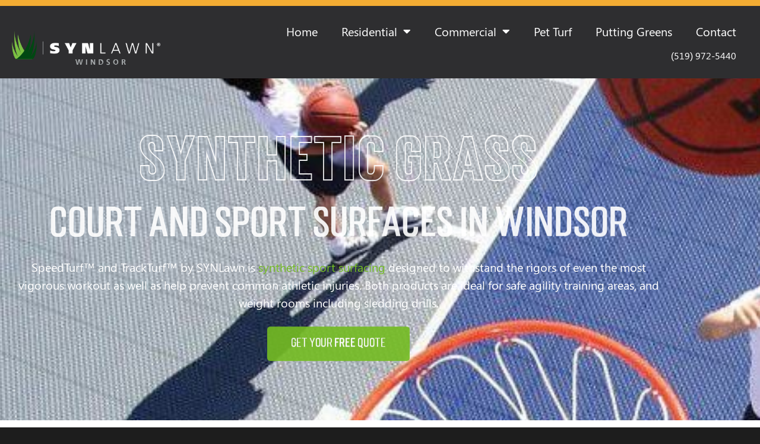

--- FILE ---
content_type: text/html; charset=UTF-8
request_url: https://synlawnwindsor.ca/court-and-sport-surfacing/
body_size: 49523
content:
<!DOCTYPE html> <html lang="en-US"> <head><script>if(navigator.userAgent.match(/MSIE|Internet Explorer/i)||navigator.userAgent.match(/Trident\/7\..*?rv:11/i)){let e=document.location.href;if(!e.match(/[?&]nonitro/)){if(e.indexOf("?")==-1){if(e.indexOf("#")==-1){document.location.href=e+"?nonitro=1"}else{document.location.href=e.replace("#","?nonitro=1#")}}else{if(e.indexOf("#")==-1){document.location.href=e+"&nonitro=1"}else{document.location.href=e.replace("#","&nonitro=1#")}}}}</script><link rel="preconnect" href="https://www.google.com" /><link rel="preconnect" href="https://www.googletagmanager.com" /><link rel="preconnect" href="https://synlawnwindsor.ca" /><meta charset="UTF-8" /><meta name="viewport" content="width=device-width, initial-scale=1.0, viewport-fit=cover" /><meta name='robots' content='index, follow, max-image-preview:large, max-snippet:-1, max-video-preview:-1' /><title>Court and Sport Surfacing for Homes or Business by SYNLawn Windsor</title><meta name="description" content="Your favorite sports at your Windsor commercial location, court panels for sport surfacing perfect for basketball, tennis, hockey &amp; more." /><meta property="og:locale" content="en_US" /><meta property="og:type" content="article" /><meta property="og:title" content="Court and Sport Surfacing for Homes or Business by SYNLawn Windsor" /><meta property="og:description" content="Your favorite sports at your Windsor commercial location, court panels for sport surfacing perfect for basketball, tennis, hockey &amp; more." /><meta property="og:url" content="https://synlawnwindsor.ca/court-and-sport-surfacing/" /><meta property="og:site_name" content="SYNLawn Windsor" /><meta property="article:publisher" content="https://www.facebook.com/SYNLawn/" /><meta property="article:modified_time" content="2022-06-14T19:39:11+00:00" /><meta property="og:image" content="https://synlawnwindsor.ca/wp-content/uploads/2020/05/versacourt-synlawn.jpg" /><meta property="og:image:width" content="950" /><meta property="og:image:height" content="260" /><meta property="og:image:type" content="image/jpeg" /><meta name="twitter:card" content="summary_large_image" /><meta name="twitter:label1" content="Est. reading time" /><meta name="twitter:data1" content="4 minutes" /><meta name="generator" content="Elementor 3.34.1; features: additional_custom_breakpoints; settings: css_print_method-external, google_font-enabled, font_display-auto" /><meta name="msapplication-TileImage" content="https://synlawnwindsor.ca/wp-content/uploads/2020/05/favicon.png" /><meta name="generator" content="NitroPack" /><script>var NPSH,NitroScrollHelper;NPSH=NitroScrollHelper=function(){let e=null;const o=window.sessionStorage.getItem("nitroScrollPos");function t(){let e=JSON.parse(window.sessionStorage.getItem("nitroScrollPos"))||{};if(typeof e!=="object"){e={}}e[document.URL]=window.scrollY;window.sessionStorage.setItem("nitroScrollPos",JSON.stringify(e))}window.addEventListener("scroll",function(){if(e!==null){clearTimeout(e)}e=setTimeout(t,200)},{passive:true});let r={};r.getScrollPos=()=>{if(!o){return 0}const e=JSON.parse(o);return e[document.URL]||0};r.isScrolled=()=>{return r.getScrollPos()>document.documentElement.clientHeight*.5};return r}();</script><script>(function(){var a=false;var e=document.documentElement.classList;var i=navigator.userAgent.toLowerCase();var n=["android","iphone","ipad"];var r=n.length;var o;var d=null;for(var t=0;t<r;t++){o=n[t];if(i.indexOf(o)>-1)d=o;if(e.contains(o)){a=true;e.remove(o)}}if(a&&d){e.add(d);if(d=="iphone"||d=="ipad"){e.add("ios")}}})();</script><script type="text/worker" id="nitro-web-worker">var preloadRequests=0;var remainingCount={};var baseURI="";self.onmessage=function(e){switch(e.data.cmd){case"RESOURCE_PRELOAD":var o=e.data.requestId;remainingCount[o]=0;e.data.resources.forEach(function(e){preload(e,function(o){return function(){console.log(o+" DONE: "+e);if(--remainingCount[o]==0){self.postMessage({cmd:"RESOURCE_PRELOAD",requestId:o})}}}(o));remainingCount[o]++});break;case"SET_BASEURI":baseURI=e.data.uri;break}};async function preload(e,o){if(typeof URL!=="undefined"&&baseURI){try{var a=new URL(e,baseURI);e=a.href}catch(e){console.log("Worker error: "+e.message)}}console.log("Preloading "+e);try{var n=new Request(e,{mode:"no-cors",redirect:"follow"});await fetch(n);o()}catch(a){console.log(a);var r=new XMLHttpRequest;r.responseType="blob";r.onload=o;r.onerror=o;r.open("GET",e,true);r.send()}}</script><script id="nprl">(()=>{if(window.NPRL!=undefined)return;(function(e){var t=e.prototype;t.after||(t.after=function(){var e,t=arguments,n=t.length,r=0,i=this,o=i.parentNode,a=Node,c=String,u=document;if(o!==null){while(r<n){(e=t[r])instanceof a?(i=i.nextSibling)!==null?o.insertBefore(e,i):o.appendChild(e):o.appendChild(u.createTextNode(c(e)));++r}}})})(Element);var e,t;e=t=function(){var t=false;var r=window.URL||window.webkitURL;var i=true;var o=true;var a=2;var c=null;var u=null;var d=true;var s=window.nitroGtmExcludes!=undefined;var l=s?JSON.parse(atob(window.nitroGtmExcludes)).map(e=>new RegExp(e)):[];var f;var m;var v=null;var p=null;var g=null;var h={touch:["touchmove","touchend"],default:["mousemove","click","keydown","wheel"]};var E=true;var y=[];var w=false;var b=[];var S=0;var N=0;var L=false;var T=0;var R=null;var O=false;var A=false;var C=false;var P=[];var I=[];var M=[];var k=[];var x=false;var _={};var j=new Map;var B="noModule"in HTMLScriptElement.prototype;var q=requestAnimationFrame||mozRequestAnimationFrame||webkitRequestAnimationFrame||msRequestAnimationFrame;const D="gtm.js?id=";function H(e,t){if(!_[e]){_[e]=[]}_[e].push(t)}function U(e,t){if(_[e]){var n=0,r=_[e];for(var n=0;n<r.length;n++){r[n].call(this,t)}}}function Y(){(function(e,t){var r=null;var i=function(e){r(e)};var o=null;var a={};var c=null;var u=null;var d=0;e.addEventListener(t,function(r){if(["load","DOMContentLoaded"].indexOf(t)!=-1){if(u){Q(function(){e.triggerNitroEvent(t)})}c=true}else if(t=="readystatechange"){d++;n.ogReadyState=d==1?"interactive":"complete";if(u&&u>=d){n.documentReadyState=n.ogReadyState;Q(function(){e.triggerNitroEvent(t)})}}});e.addEventListener(t+"Nitro",function(e){if(["load","DOMContentLoaded"].indexOf(t)!=-1){if(!c){e.preventDefault();e.stopImmediatePropagation()}else{}u=true}else if(t=="readystatechange"){u=n.documentReadyState=="interactive"?1:2;if(d<u){e.preventDefault();e.stopImmediatePropagation()}}});switch(t){case"load":o="onload";break;case"readystatechange":o="onreadystatechange";break;case"pageshow":o="onpageshow";break;default:o=null;break}if(o){Object.defineProperty(e,o,{get:function(){return r},set:function(n){if(typeof n!=="function"){r=null;e.removeEventListener(t+"Nitro",i)}else{if(!r){e.addEventListener(t+"Nitro",i)}r=n}}})}Object.defineProperty(e,"addEventListener"+t,{value:function(r){if(r!=t||!n.startedScriptLoading||document.currentScript&&document.currentScript.hasAttribute("nitro-exclude")){}else{arguments[0]+="Nitro"}e.ogAddEventListener.apply(e,arguments);a[arguments[1]]=arguments[0]}});Object.defineProperty(e,"removeEventListener"+t,{value:function(t){var n=a[arguments[1]];arguments[0]=n;e.ogRemoveEventListener.apply(e,arguments)}});Object.defineProperty(e,"triggerNitroEvent"+t,{value:function(t,n){n=n||e;var r=new Event(t+"Nitro",{bubbles:true});r.isNitroPack=true;Object.defineProperty(r,"type",{get:function(){return t},set:function(){}});Object.defineProperty(r,"target",{get:function(){return n},set:function(){}});e.dispatchEvent(r)}});if(typeof e.triggerNitroEvent==="undefined"){(function(){var t=e.addEventListener;var n=e.removeEventListener;Object.defineProperty(e,"ogAddEventListener",{value:t});Object.defineProperty(e,"ogRemoveEventListener",{value:n});Object.defineProperty(e,"addEventListener",{value:function(n){var r="addEventListener"+n;if(typeof e[r]!=="undefined"){e[r].apply(e,arguments)}else{t.apply(e,arguments)}},writable:true});Object.defineProperty(e,"removeEventListener",{value:function(t){var r="removeEventListener"+t;if(typeof e[r]!=="undefined"){e[r].apply(e,arguments)}else{n.apply(e,arguments)}}});Object.defineProperty(e,"triggerNitroEvent",{value:function(t,n){var r="triggerNitroEvent"+t;if(typeof e[r]!=="undefined"){e[r].apply(e,arguments)}}})})()}}).apply(null,arguments)}Y(window,"load");Y(window,"pageshow");Y(window,"DOMContentLoaded");Y(document,"DOMContentLoaded");Y(document,"readystatechange");try{var F=new Worker(r.createObjectURL(new Blob([document.getElementById("nitro-web-worker").textContent],{type:"text/javascript"})))}catch(e){var F=new Worker("data:text/javascript;base64,"+btoa(document.getElementById("nitro-web-worker").textContent))}F.onmessage=function(e){if(e.data.cmd=="RESOURCE_PRELOAD"){U(e.data.requestId,e)}};if(typeof document.baseURI!=="undefined"){F.postMessage({cmd:"SET_BASEURI",uri:document.baseURI})}var G=function(e){if(--S==0){Q(K)}};var W=function(e){e.target.removeEventListener("load",W);e.target.removeEventListener("error",W);e.target.removeEventListener("nitroTimeout",W);if(e.type!="nitroTimeout"){clearTimeout(e.target.nitroTimeout)}if(--N==0&&S==0){Q(J)}};var X=function(e){var t=e.textContent;try{var n=r.createObjectURL(new Blob([t.replace(/^(?:<!--)?(.*?)(?:-->)?$/gm,"$1")],{type:"text/javascript"}))}catch(e){var n="data:text/javascript;base64,"+btoa(t.replace(/^(?:<!--)?(.*?)(?:-->)?$/gm,"$1"))}return n};var K=function(){n.documentReadyState="interactive";document.triggerNitroEvent("readystatechange");document.triggerNitroEvent("DOMContentLoaded");if(window.pageYOffset||window.pageXOffset){window.dispatchEvent(new Event("scroll"))}A=true;Q(function(){if(N==0){Q(J)}Q($)})};var J=function(){if(!A||O)return;O=true;R.disconnect();en();n.documentReadyState="complete";document.triggerNitroEvent("readystatechange");window.triggerNitroEvent("load",document);window.triggerNitroEvent("pageshow",document);if(window.pageYOffset||window.pageXOffset||location.hash){let e=typeof history.scrollRestoration!=="undefined"&&history.scrollRestoration=="auto";if(e&&typeof NPSH!=="undefined"&&NPSH.getScrollPos()>0&&window.pageYOffset>document.documentElement.clientHeight*.5){window.scrollTo(0,NPSH.getScrollPos())}else if(location.hash){try{let e=document.querySelector(location.hash);if(e){e.scrollIntoView()}}catch(e){}}}var e=null;if(a==1){e=eo}else{e=eu}Q(e)};var Q=function(e){setTimeout(e,0)};var V=function(e){if(e.type=="touchend"||e.type=="click"){g=e}};var $=function(){if(d&&g){setTimeout(function(e){return function(){var t=function(e,t,n){var r=new Event(e,{bubbles:true,cancelable:true});if(e=="click"){r.clientX=t;r.clientY=n}else{r.touches=[{clientX:t,clientY:n}]}return r};var n;if(e.type=="touchend"){var r=e.changedTouches[0];n=document.elementFromPoint(r.clientX,r.clientY);n.dispatchEvent(t("touchstart"),r.clientX,r.clientY);n.dispatchEvent(t("touchend"),r.clientX,r.clientY);n.dispatchEvent(t("click"),r.clientX,r.clientY)}else if(e.type=="click"){n=document.elementFromPoint(e.clientX,e.clientY);n.dispatchEvent(t("click"),e.clientX,e.clientY)}}}(g),150);g=null}};var z=function(e){if(e.tagName=="SCRIPT"&&!e.hasAttribute("data-nitro-for-id")&&!e.hasAttribute("nitro-document-write")||e.tagName=="IMG"&&(e.hasAttribute("src")||e.hasAttribute("srcset"))||e.tagName=="IFRAME"&&e.hasAttribute("src")||e.tagName=="LINK"&&e.hasAttribute("href")&&e.hasAttribute("rel")&&e.getAttribute("rel")=="stylesheet"){if(e.tagName==="IFRAME"&&e.src.indexOf("about:blank")>-1){return}var t="";switch(e.tagName){case"LINK":t=e.href;break;case"IMG":if(k.indexOf(e)>-1)return;t=e.srcset||e.src;break;default:t=e.src;break}var n=e.getAttribute("type");if(!t&&e.tagName!=="SCRIPT")return;if((e.tagName=="IMG"||e.tagName=="LINK")&&(t.indexOf("data:")===0||t.indexOf("blob:")===0))return;if(e.tagName=="SCRIPT"&&n&&n!=="text/javascript"&&n!=="application/javascript"){if(n!=="module"||!B)return}if(e.tagName==="SCRIPT"){if(k.indexOf(e)>-1)return;if(e.noModule&&B){return}let t=null;if(document.currentScript){if(document.currentScript.src&&document.currentScript.src.indexOf(D)>-1){t=document.currentScript}if(document.currentScript.hasAttribute("data-nitro-gtm-id")){e.setAttribute("data-nitro-gtm-id",document.currentScript.getAttribute("data-nitro-gtm-id"))}}else if(window.nitroCurrentScript){if(window.nitroCurrentScript.src&&window.nitroCurrentScript.src.indexOf(D)>-1){t=window.nitroCurrentScript}}if(t&&s){let n=false;for(const t of l){n=e.src?t.test(e.src):t.test(e.textContent);if(n){break}}if(!n){e.type="text/googletagmanagerscript";let n=t.hasAttribute("data-nitro-gtm-id")?t.getAttribute("data-nitro-gtm-id"):t.id;if(!j.has(n)){j.set(n,[])}let r=j.get(n);r.push(e);return}}if(!e.src){if(e.textContent.length>0){e.textContent+="\n;if(document.currentScript.nitroTimeout) {clearTimeout(document.currentScript.nitroTimeout);}; setTimeout(function() { this.dispatchEvent(new Event('load')); }.bind(document.currentScript), 0);"}else{return}}else{}k.push(e)}if(!e.hasOwnProperty("nitroTimeout")){N++;e.addEventListener("load",W,true);e.addEventListener("error",W,true);e.addEventListener("nitroTimeout",W,true);e.nitroTimeout=setTimeout(function(){console.log("Resource timed out",e);e.dispatchEvent(new Event("nitroTimeout"))},5e3)}}};var Z=function(e){if(e.hasOwnProperty("nitroTimeout")&&e.nitroTimeout){clearTimeout(e.nitroTimeout);e.nitroTimeout=null;e.dispatchEvent(new Event("nitroTimeout"))}};document.documentElement.addEventListener("load",function(e){if(e.target.tagName=="SCRIPT"||e.target.tagName=="IMG"){k.push(e.target)}},true);document.documentElement.addEventListener("error",function(e){if(e.target.tagName=="SCRIPT"||e.target.tagName=="IMG"){k.push(e.target)}},true);var ee=["appendChild","replaceChild","insertBefore","prepend","append","before","after","replaceWith","insertAdjacentElement"];var et=function(){if(s){window._nitro_setTimeout=window.setTimeout;window.setTimeout=function(e,t,...n){let r=document.currentScript||window.nitroCurrentScript;if(!r||r.src&&r.src.indexOf(D)==-1){return window._nitro_setTimeout.call(window,e,t,...n)}return window._nitro_setTimeout.call(window,function(e,t){return function(...n){window.nitroCurrentScript=e;t(...n)}}(r,e),t,...n)}}ee.forEach(function(e){HTMLElement.prototype["og"+e]=HTMLElement.prototype[e];HTMLElement.prototype[e]=function(...t){if(this.parentNode||this===document.documentElement){switch(e){case"replaceChild":case"insertBefore":t.pop();break;case"insertAdjacentElement":t.shift();break}t.forEach(function(e){if(!e)return;if(e.tagName=="SCRIPT"){z(e)}else{if(e.children&&e.children.length>0){e.querySelectorAll("script").forEach(z)}}})}return this["og"+e].apply(this,arguments)}})};var en=function(){if(s&&typeof window._nitro_setTimeout==="function"){window.setTimeout=window._nitro_setTimeout}ee.forEach(function(e){HTMLElement.prototype[e]=HTMLElement.prototype["og"+e]})};var er=async function(){if(o){ef(f);ef(V);if(v){clearTimeout(v);v=null}}if(T===1){L=true;return}else if(T===0){T=-1}n.startedScriptLoading=true;Object.defineProperty(document,"readyState",{get:function(){return n.documentReadyState},set:function(){}});var e=document.documentElement;var t={attributes:true,attributeFilter:["src"],childList:true,subtree:true};R=new MutationObserver(function(e,t){e.forEach(function(e){if(e.type=="childList"&&e.addedNodes.length>0){e.addedNodes.forEach(function(e){if(!document.documentElement.contains(e)){return}if(e.tagName=="IMG"||e.tagName=="IFRAME"||e.tagName=="LINK"){z(e)}})}if(e.type=="childList"&&e.removedNodes.length>0){e.removedNodes.forEach(function(e){if(e.tagName=="IFRAME"||e.tagName=="LINK"){Z(e)}})}if(e.type=="attributes"){var t=e.target;if(!document.documentElement.contains(t)){return}if(t.tagName=="IFRAME"||t.tagName=="LINK"||t.tagName=="IMG"||t.tagName=="SCRIPT"){z(t)}}})});R.observe(e,t);if(!s){et()}await Promise.all(P);var r=b.shift();var i=null;var a=false;while(r){var c;var u=JSON.parse(atob(r.meta));var d=u.delay;if(r.type=="inline"){var l=document.getElementById(r.id);if(l){l.remove()}else{r=b.shift();continue}c=X(l);if(c===false){r=b.shift();continue}}else{c=r.src}if(!a&&r.type!="inline"&&(typeof u.attributes.async!="undefined"||typeof u.attributes.defer!="undefined")){if(i===null){i=r}else if(i===r){a=true}if(!a){b.push(r);r=b.shift();continue}}var m=document.createElement("script");m.src=c;m.setAttribute("data-nitro-for-id",r.id);for(var p in u.attributes){try{if(u.attributes[p]===false){m.setAttribute(p,"")}else{m.setAttribute(p,u.attributes[p])}}catch(e){console.log("Error while setting script attribute",m,e)}}m.async=false;if(u.canonicalLink!=""&&Object.getOwnPropertyDescriptor(m,"src")?.configurable!==false){(e=>{Object.defineProperty(m,"src",{get:function(){return e.canonicalLink},set:function(){}})})(u)}if(d){setTimeout((function(e,t){var n=document.querySelector("[data-nitro-marker-id='"+t+"']");if(n){n.after(e)}else{document.head.appendChild(e)}}).bind(null,m,r.id),d)}else{m.addEventListener("load",G);m.addEventListener("error",G);if(!m.noModule||!B){S++}var g=document.querySelector("[data-nitro-marker-id='"+r.id+"']");if(g){Q(function(e,t){return function(){e.after(t)}}(g,m))}else{Q(function(e){return function(){document.head.appendChild(e)}}(m))}}r=b.shift()}};var ei=function(){var e=document.getElementById("nitro-deferred-styles");var t=document.createElement("div");t.innerHTML=e.textContent;return t};var eo=async function(e){isPreload=e&&e.type=="NitroPreload";if(!isPreload){T=-1;E=false;if(o){ef(f);ef(V);if(v){clearTimeout(v);v=null}}}if(w===false){var t=ei();let e=t.querySelectorAll('style,link[rel="stylesheet"]');w=e.length;if(w){let e=document.getElementById("nitro-deferred-styles-marker");e.replaceWith.apply(e,t.childNodes)}else if(isPreload){Q(ed)}else{es()}}else if(w===0&&!isPreload){es()}};var ea=function(){var e=ei();var t=e.childNodes;var n;var r=[];for(var i=0;i<t.length;i++){n=t[i];if(n.href){r.push(n.href)}}var o="css-preload";H(o,function(e){eo(new Event("NitroPreload"))});if(r.length){F.postMessage({cmd:"RESOURCE_PRELOAD",resources:r,requestId:o})}else{Q(function(){U(o)})}};var ec=function(){if(T===-1)return;T=1;var e=[];var t,n;for(var r=0;r<b.length;r++){t=b[r];if(t.type!="inline"){if(t.src){n=JSON.parse(atob(t.meta));if(n.delay)continue;if(n.attributes.type&&n.attributes.type=="module"&&!B)continue;e.push(t.src)}}}if(e.length){var i="js-preload";H(i,function(e){T=2;if(L){Q(er)}});F.postMessage({cmd:"RESOURCE_PRELOAD",resources:e,requestId:i})}};var eu=function(){while(I.length){style=I.shift();if(style.hasAttribute("nitropack-onload")){style.setAttribute("onload",style.getAttribute("nitropack-onload"));Q(function(e){return function(){e.dispatchEvent(new Event("load"))}}(style))}}while(M.length){style=M.shift();if(style.hasAttribute("nitropack-onerror")){style.setAttribute("onerror",style.getAttribute("nitropack-onerror"));Q(function(e){return function(){e.dispatchEvent(new Event("error"))}}(style))}}};var ed=function(){if(!x){if(i){Q(function(){var e=document.getElementById("nitro-critical-css");if(e){e.remove()}})}x=true;onStylesLoadEvent=new Event("NitroStylesLoaded");onStylesLoadEvent.isNitroPack=true;window.dispatchEvent(onStylesLoadEvent)}};var es=function(){if(a==2){Q(er)}else{eu()}};var el=function(e){m.forEach(function(t){document.addEventListener(t,e,true)})};var ef=function(e){m.forEach(function(t){document.removeEventListener(t,e,true)})};if(s){et()}return{setAutoRemoveCriticalCss:function(e){i=e},registerScript:function(e,t,n){b.push({type:"remote",src:e,id:t,meta:n})},registerInlineScript:function(e,t){b.push({type:"inline",id:e,meta:t})},registerStyle:function(e,t,n){y.push({href:e,rel:t,media:n})},onLoadStyle:function(e){I.push(e);if(w!==false&&--w==0){Q(ed);if(E){E=false}else{es()}}},onErrorStyle:function(e){M.push(e);if(w!==false&&--w==0){Q(ed);if(E){E=false}else{es()}}},loadJs:function(e,t){if(!e.src){var n=X(e);if(n!==false){e.src=n;e.textContent=""}}if(t){Q(function(e,t){return function(){e.after(t)}}(t,e))}else{Q(function(e){return function(){document.head.appendChild(e)}}(e))}},loadQueuedResources:async function(){window.dispatchEvent(new Event("NitroBootStart"));if(p){clearTimeout(p);p=null}window.removeEventListener("load",e.loadQueuedResources);f=a==1?er:eo;if(!o||g){Q(f)}else{if(navigator.userAgent.indexOf(" Edge/")==-1){ea();H("css-preload",ec)}el(f);if(u){if(c){v=setTimeout(f,c)}}else{}}},fontPreload:function(e){var t="critical-fonts";H(t,function(e){document.getElementById("nitro-critical-fonts").type="text/css"});F.postMessage({cmd:"RESOURCE_PRELOAD",resources:e,requestId:t})},boot:function(){if(t)return;t=true;C=typeof NPSH!=="undefined"&&NPSH.isScrolled();let n=document.prerendering;if(location.hash||C||n){o=false}m=h.default.concat(h.touch);p=setTimeout(e.loadQueuedResources,1500);el(V);if(C){e.loadQueuedResources()}else{window.addEventListener("load",e.loadQueuedResources)}},addPrerequisite:function(e){P.push(e)},getTagManagerNodes:function(e){if(!e)return j;return j.get(e)??[]}}}();var n,r;n=r=function(){var t=document.write;return{documentWrite:function(n,r){if(n&&n.hasAttribute("nitro-exclude")){return t.call(document,r)}var i=null;if(n.documentWriteContainer){i=n.documentWriteContainer}else{i=document.createElement("span");n.documentWriteContainer=i}var o=null;if(n){if(n.hasAttribute("data-nitro-for-id")){o=document.querySelector('template[data-nitro-marker-id="'+n.getAttribute("data-nitro-for-id")+'"]')}else{o=n}}i.innerHTML+=r;i.querySelectorAll("script").forEach(function(e){e.setAttribute("nitro-document-write","")});if(!i.parentNode){if(o){o.parentNode.insertBefore(i,o)}else{document.body.appendChild(i)}}var a=document.createElement("span");a.innerHTML=r;var c=a.querySelectorAll("script");if(c.length){c.forEach(function(t){var n=t.getAttributeNames();var r=document.createElement("script");n.forEach(function(e){r.setAttribute(e,t.getAttribute(e))});r.async=false;if(!t.src&&t.textContent){r.textContent=t.textContent}e.loadJs(r,o)})}},TrustLogo:function(e,t){var n=document.getElementById(e);var r=document.createElement("img");r.src=t;n.parentNode.insertBefore(r,n)},documentReadyState:"loading",ogReadyState:document.readyState,startedScriptLoading:false,loadScriptDelayed:function(e,t){setTimeout(function(){var t=document.createElement("script");t.src=e;document.head.appendChild(t)},t)}}}();document.write=function(e){n.documentWrite(document.currentScript,e)};document.writeln=function(e){n.documentWrite(document.currentScript,e+"\n")};window.NPRL=e;window.NitroResourceLoader=t;window.NPh=n;window.NitroPackHelper=r})();</script><template id="nitro-deferred-styles-marker"></template><style id="nitro-fonts">@font-face{font-family:eicons;src:url("https://synlawnwindsor.ca/nitropack_static/oltrAXDmUZrzDCRRcDZdvYqlluxtchou/assets/static/source/rev-574c026/synlawnwindsor.ca/wp-content/plugins/elementor/assets/lib/eicons/fonts/8e3e959ab86e45fd21c9e57f4d57591b.eicons.eot");src:url("https://synlawnwindsor.ca/nitropack_static/oltrAXDmUZrzDCRRcDZdvYqlluxtchou/assets/static/source/rev-574c026/synlawnwindsor.ca/wp-content/plugins/elementor/assets/lib/eicons/fonts/8e3e959ab86e45fd21c9e57f4d57591b.eicons.woff2") format("woff2");font-weight:400;font-style:normal;font-display:swap}@font-face{font-family:"Mostin";font-style:normal;font-weight:normal;font-display:swap;src:url("https://synlawnwindsor.ca/nitropack_static/oltrAXDmUZrzDCRRcDZdvYqlluxtchou/assets/static/source/rev-574c026/synlawnwindsor.wpengine.com/wp-content/uploads/2022/06/mostinregular-3z6wy-webfont.eot");src:url("https://synlawnwindsor.ca/nitropack_static/oltrAXDmUZrzDCRRcDZdvYqlluxtchou/assets/static/source/rev-574c026/synlawnwindsor.wpengine.com/wp-content/uploads/2022/06/mostinregular-3z6wy-webfont.woff2") format("woff2")}@font-face{font-family:"Mostin";font-style:normal;font-weight:bold;font-display:swap;src:url("https://synlawnwindsor.ca/nitropack_static/oltrAXDmUZrzDCRRcDZdvYqlluxtchou/assets/static/source/rev-574c026/synlawnwindsor.wpengine.com/wp-content/uploads/2022/06/mostinbold-ov5oo-webfont.eot");src:url("https://synlawnwindsor.ca/nitropack_static/oltrAXDmUZrzDCRRcDZdvYqlluxtchou/assets/static/source/rev-574c026/synlawnwindsor.wpengine.com/wp-content/uploads/2022/06/mostinbold-ov5oo-webfont.woff2") format("woff2")}@font-face{font-family:"Mostin";font-style:normal;font-weight:700;font-display:swap;src:url("https://synlawnwindsor.ca/nitropack_static/oltrAXDmUZrzDCRRcDZdvYqlluxtchou/assets/static/source/rev-574c026/synlawnwindsor.wpengine.com/wp-content/uploads/2022/06/mostinmedium-p75rv-webfont.eot");src:url("https://synlawnwindsor.ca/nitropack_static/oltrAXDmUZrzDCRRcDZdvYqlluxtchou/assets/static/source/rev-574c026/synlawnwindsor.wpengine.com/wp-content/uploads/2022/06/mostinmedium-p75rv-webfont.woff2") format("woff2")}@font-face{font-family:"Mostin";font-style:normal;font-weight:900;font-display:swap;src:url("https://synlawnwindsor.ca/nitropack_static/oltrAXDmUZrzDCRRcDZdvYqlluxtchou/assets/static/source/rev-574c026/synlawnwindsor.wpengine.com/wp-content/uploads/2022/06/mostinblack-zv5gl-webfont.eot");src:url("https://synlawnwindsor.ca/nitropack_static/oltrAXDmUZrzDCRRcDZdvYqlluxtchou/assets/static/source/rev-574c026/synlawnwindsor.wpengine.com/wp-content/uploads/2022/06/mostinblack-zv5gl-webfont.woff2") format("woff2")}@font-face{font-family:"Segoe UI";font-style:normal;font-weight:normal;font-display:swap;src:url("https://synlawnwindsor.ca/nitropack_static/oltrAXDmUZrzDCRRcDZdvYqlluxtchou/assets/static/source/rev-574c026/synlawnwindsor.wpengine.com/wp-content/uploads/2022/06/SegoeUI.eot");src:url("https://synlawnwindsor.ca/nitropack_static/oltrAXDmUZrzDCRRcDZdvYqlluxtchou/assets/static/source/rev-574c026/synlawnwindsor.wpengine.com/wp-content/uploads/2022/06/SegoeUI.woff2") format("woff2")}@font-face{font-family:"Segoe UI";font-style:italic;font-weight:normal;font-display:swap;src:url("https://synlawnwindsor.ca/nitropack_static/oltrAXDmUZrzDCRRcDZdvYqlluxtchou/assets/static/source/rev-574c026/synlawnwindsor.wpengine.com/wp-content/uploads/2022/06/SegoeUI-Italic.eot");src:url("https://synlawnwindsor.ca/nitropack_static/oltrAXDmUZrzDCRRcDZdvYqlluxtchou/assets/static/source/rev-574c026/synlawnwindsor.wpengine.com/wp-content/uploads/2022/06/SegoeUI-Italic.woff2") format("woff2")}@font-face{font-family:"Segoe UI";font-style:normal;font-weight:bold;font-display:swap;src:url("https://synlawnwindsor.ca/nitropack_static/oltrAXDmUZrzDCRRcDZdvYqlluxtchou/assets/static/source/rev-574c026/synlawnwindsor.wpengine.com/wp-content/uploads/2022/06/SegoeUI-Bold.eot");src:url("https://synlawnwindsor.ca/nitropack_static/oltrAXDmUZrzDCRRcDZdvYqlluxtchou/assets/static/source/rev-574c026/synlawnwindsor.wpengine.com/wp-content/uploads/2022/06/SegoeUI-Bold.woff2") format("woff2")}@font-face{font-family:"Segoe UI";font-style:italic;font-weight:bold;font-display:swap;src:url("https://synlawnwindsor.ca/nitropack_static/oltrAXDmUZrzDCRRcDZdvYqlluxtchou/assets/static/source/rev-574c026/synlawnwindsor.wpengine.com/wp-content/uploads/2022/06/SegoeUI-BoldItalic.eot");src:url("https://synlawnwindsor.ca/nitropack_static/oltrAXDmUZrzDCRRcDZdvYqlluxtchou/assets/static/source/rev-574c026/synlawnwindsor.wpengine.com/wp-content/uploads/2022/06/SegoeUI-BoldItalic.woff2") format("woff2")}@font-face{font-family:"Segoe UI";font-style:normal;font-weight:normal;font-display:swap;src:url("https://synlawnwindsor.ca/nitropack_static/oltrAXDmUZrzDCRRcDZdvYqlluxtchou/assets/static/source/rev-574c026/synlawnwindsor.wpengine.com/wp-content/uploads/2022/06/SegoeUI.eot");src:url("https://synlawnwindsor.ca/nitropack_static/oltrAXDmUZrzDCRRcDZdvYqlluxtchou/assets/static/source/rev-574c026/synlawnwindsor.wpengine.com/wp-content/uploads/2022/06/SegoeUI.woff2") format("woff2")}@font-face{font-family:"Segoe UI";font-style:italic;font-weight:normal;font-display:swap;src:url("https://synlawnwindsor.ca/nitropack_static/oltrAXDmUZrzDCRRcDZdvYqlluxtchou/assets/static/source/rev-574c026/synlawnwindsor.wpengine.com/wp-content/uploads/2022/06/SegoeUI-Italic.eot");src:url("https://synlawnwindsor.ca/nitropack_static/oltrAXDmUZrzDCRRcDZdvYqlluxtchou/assets/static/source/rev-574c026/synlawnwindsor.wpengine.com/wp-content/uploads/2022/06/SegoeUI-Italic.woff2") format("woff2")}@font-face{font-family:"Segoe UI";font-style:normal;font-weight:bold;font-display:swap;src:url("https://synlawnwindsor.ca/nitropack_static/oltrAXDmUZrzDCRRcDZdvYqlluxtchou/assets/static/source/rev-574c026/synlawnwindsor.wpengine.com/wp-content/uploads/2022/06/SegoeUI-Bold.eot");src:url("https://synlawnwindsor.ca/nitropack_static/oltrAXDmUZrzDCRRcDZdvYqlluxtchou/assets/static/source/rev-574c026/synlawnwindsor.wpengine.com/wp-content/uploads/2022/06/SegoeUI-Bold.woff2") format("woff2")}@font-face{font-family:"Segoe UI";font-style:italic;font-weight:bold;font-display:swap;src:url("https://synlawnwindsor.ca/nitropack_static/oltrAXDmUZrzDCRRcDZdvYqlluxtchou/assets/static/source/rev-574c026/synlawnwindsor.wpengine.com/wp-content/uploads/2022/06/SegoeUI-BoldItalic.eot");src:url("https://synlawnwindsor.ca/nitropack_static/oltrAXDmUZrzDCRRcDZdvYqlluxtchou/assets/static/source/rev-574c026/synlawnwindsor.wpengine.com/wp-content/uploads/2022/06/SegoeUI-BoldItalic.woff2") format("woff2")}</style><style type="text/css" id="nitro-critical-css">:root{--wp--preset--aspect-ratio--square:1;--wp--preset--aspect-ratio--4-3:4/3;--wp--preset--aspect-ratio--3-4:3/4;--wp--preset--aspect-ratio--3-2:3/2;--wp--preset--aspect-ratio--2-3:2/3;--wp--preset--aspect-ratio--16-9:16/9;--wp--preset--aspect-ratio--9-16:9/16;--wp--preset--color--black:#000;--wp--preset--color--cyan-bluish-gray:#abb8c3;--wp--preset--color--white:#fff;--wp--preset--color--pale-pink:#f78da7;--wp--preset--color--vivid-red:#cf2e2e;--wp--preset--color--luminous-vivid-orange:#ff6900;--wp--preset--color--luminous-vivid-amber:#fcb900;--wp--preset--color--light-green-cyan:#7bdcb5;--wp--preset--color--vivid-green-cyan:#00d084;--wp--preset--color--pale-cyan-blue:#8ed1fc;--wp--preset--color--vivid-cyan-blue:#0693e3;--wp--preset--color--vivid-purple:#9b51e0;--wp--preset--gradient--vivid-cyan-blue-to-vivid-purple:linear-gradient(135deg,#0693e3 0%,#9b51e0 100%);--wp--preset--gradient--light-green-cyan-to-vivid-green-cyan:linear-gradient(135deg,#7adcb4 0%,#00d082 100%);--wp--preset--gradient--luminous-vivid-amber-to-luminous-vivid-orange:linear-gradient(135deg,#fcb900 0%,#ff6900 100%);--wp--preset--gradient--luminous-vivid-orange-to-vivid-red:linear-gradient(135deg,#ff6900 0%,#cf2e2e 100%);--wp--preset--gradient--very-light-gray-to-cyan-bluish-gray:linear-gradient(135deg,#eee 0%,#a9b8c3 100%);--wp--preset--gradient--cool-to-warm-spectrum:linear-gradient(135deg,#4aeadc 0%,#9778d1 20%,#cf2aba 40%,#ee2c82 60%,#fb6962 80%,#fef84c 100%);--wp--preset--gradient--blush-light-purple:linear-gradient(135deg,#ffceec 0%,#9896f0 100%);--wp--preset--gradient--blush-bordeaux:linear-gradient(135deg,#fecda5 0%,#fe2d2d 50%,#6b003e 100%);--wp--preset--gradient--luminous-dusk:linear-gradient(135deg,#ffcb70 0%,#c751c0 50%,#4158d0 100%);--wp--preset--gradient--pale-ocean:linear-gradient(135deg,#fff5cb 0%,#b6e3d4 50%,#33a7b5 100%);--wp--preset--gradient--electric-grass:linear-gradient(135deg,#caf880 0%,#71ce7e 100%);--wp--preset--gradient--midnight:linear-gradient(135deg,#020381 0%,#2874fc 100%);--wp--preset--font-size--small:13px;--wp--preset--font-size--medium:20px;--wp--preset--font-size--large:36px;--wp--preset--font-size--x-large:42px;--wp--preset--spacing--20:.44rem;--wp--preset--spacing--30:.67rem;--wp--preset--spacing--40:1rem;--wp--preset--spacing--50:1.5rem;--wp--preset--spacing--60:2.25rem;--wp--preset--spacing--70:3.38rem;--wp--preset--spacing--80:5.06rem;--wp--preset--shadow--natural:6px 6px 9px rgba(0,0,0,.2);--wp--preset--shadow--deep:12px 12px 50px rgba(0,0,0,.4);--wp--preset--shadow--sharp:6px 6px 0px rgba(0,0,0,.2);--wp--preset--shadow--outlined:6px 6px 0px -3px #fff,6px 6px #000;--wp--preset--shadow--crisp:6px 6px 0px #000}html{line-height:1.15;-webkit-text-size-adjust:100%}body{margin:0}h1{font-size:2em;margin:.67em 0}a{background-color:transparent}strong{font-weight:bolder}img{border-style:none}input,textarea{font-family:inherit;font-size:100%;line-height:1.15;margin:0}input{overflow:visible}[type=submit]{-webkit-appearance:button}[type=submit]::-moz-focus-inner{border-style:none;padding:0}[type=submit]:-moz-focusring{outline:1px dotted ButtonText}textarea{overflow:auto}::-webkit-file-upload-button{-webkit-appearance:button;font:inherit}template{display:none}html{box-sizing:border-box;font-size:100%}*,*::before,*::after{box-sizing:inherit}body{margin:0;padding:0;background:#fefefe;font-family:"Segoe UI",Helvetica,Roboto,Arial,sans-serif;font-weight:normal;line-height:1.5;color:#0a0a0a;-webkit-font-smoothing:antialiased;-moz-osx-font-smoothing:grayscale}img{display:inline-block;vertical-align:middle;max-width:100%;height:auto;-ms-interpolation-mode:bicubic}textarea{height:auto;min-height:50px;border-radius:0}input,textarea{font-family:inherit}[type=text],[type=email],[type=tel],textarea{display:block;box-sizing:border-box;width:100%;height:2.4375rem;margin:0 0 1rem;padding:.5rem;border:1px solid #cacaca;border-radius:0;background-color:#fefefe;box-shadow:inset 0 1px 2px rgba(10,10,10,.1);font-family:inherit;font-size:1rem;font-weight:normal;line-height:1.5;color:#0a0a0a;appearance:none}textarea{max-width:100%}textarea[rows]{height:auto}[type=submit]{appearance:none;border-radius:0}::placeholder{color:#cacaca}label{display:block;margin:0;font-size:.875rem;font-weight:normal;line-height:1.8;color:#0a0a0a}div,ul,li,h1,h2,form,p{margin:0;padding:0}p{margin-bottom:1rem;font-size:inherit;line-height:1.6;text-rendering:optimizeLegibility}i{font-style:italic;line-height:inherit}strong{font-weight:bold;line-height:inherit}h1,h2{font-family:"Mostin","Segoe UI",Helvetica,Roboto,Arial,sans-serif;font-style:bold;font-weight:normal;color:inherit;text-rendering:optimizeLegibility}h1{font-size:1.5rem;line-height:1.4;margin-top:0;margin-bottom:.5rem}h2{font-size:1.25rem;line-height:1.4;margin-top:0;margin-bottom:.5rem}@media print,screen and (min-width:40em){h1{font-size:3rem}h2{font-size:2.5rem}}a{line-height:inherit;color:#74bb23;text-decoration:none}a img{border:0}ul{margin-bottom:1rem;list-style-position:outside;line-height:1.6}li{font-size:inherit}ul{margin-left:1.25rem;list-style-type:disc}ul ul{margin-left:1.25rem;margin-bottom:0}.button{display:inline-block;vertical-align:middle;margin:0 0 1rem 0;padding:.85em 1em;border:1px solid transparent;border-radius:0;font-family:inherit;font-size:.9rem;-webkit-appearance:none;line-height:1;text-align:center}.button{background-color:#74bb23;color:#fefefe}:root{--direction-multiplier:1}.screen-reader-text{height:1px;margin:-1px;overflow:hidden;padding:0;position:absolute;top:-10000em;width:1px;clip:rect(0,0,0,0);border:0}.elementor *,.elementor :after,.elementor :before{box-sizing:border-box}.elementor a{box-shadow:none;text-decoration:none}.elementor img{border:none;border-radius:0;box-shadow:none;height:auto;max-width:100%}.elementor iframe{border:none;line-height:1;margin:0;max-width:100%;width:100%}.elementor .elementor-background-overlay{inset:0;position:absolute}.elementor-widget-wrap .elementor-element.elementor-widget__width-auto{max-width:100%}.elementor-element{--flex-direction:initial;--flex-wrap:initial;--justify-content:initial;--align-items:initial;--align-content:initial;--gap:initial;--flex-basis:initial;--flex-grow:initial;--flex-shrink:initial;--order:initial;--align-self:initial;align-self:var(--align-self);flex-basis:var(--flex-basis);flex-grow:var(--flex-grow);flex-shrink:var(--flex-shrink);order:var(--order)}.elementor-element:where(.e-con-full,.elementor-widget){align-content:var(--align-content);align-items:var(--align-items);flex-direction:var(--flex-direction);flex-wrap:var(--flex-wrap);gap:var(--row-gap) var(--column-gap);justify-content:var(--justify-content)}.elementor-invisible{visibility:hidden}:root{--page-title-display:block}h1.entry-title{display:var(--page-title-display)}.elementor-section{position:relative}.elementor-section .elementor-container{display:flex;margin-inline:auto;position:relative}@media (max-width:1024px){.elementor-section .elementor-container{flex-wrap:wrap}}.elementor-section.elementor-section-boxed>.elementor-container{max-width:1140px}.elementor-widget-wrap{align-content:flex-start;flex-wrap:wrap;position:relative;width:100%}.elementor:not(.elementor-bc-flex-widget) .elementor-widget-wrap{display:flex}.elementor-widget-wrap>.elementor-element{width:100%}.elementor-widget{position:relative}.elementor-widget:not(:last-child){margin-block-end:var(--kit-widget-spacing,20px)}.elementor-widget:not(:last-child).elementor-widget__width-auto{margin-block-end:0}.elementor-column{display:flex;min-height:1px;position:relative}.elementor-column-gap-narrow>.elementor-column>.elementor-element-populated{padding:5px}.elementor-column-gap-default>.elementor-column>.elementor-element-populated{padding:10px}.elementor-column-gap-wide>.elementor-column>.elementor-element-populated{padding:20px}.elementor-column-gap-wider>.elementor-column>.elementor-element-populated{padding:30px}@media (min-width:768px){.elementor-column.elementor-col-50{width:50%}.elementor-column.elementor-col-100{width:100%}}@media (max-width:767px){.elementor-column{width:100%}}@media (prefers-reduced-motion:no-preference){html{scroll-behavior:smooth}}.elementor-heading-title{line-height:1;margin:0;padding:0}.elementor-button{background-color:#69727d;border-radius:3px;color:#fff;display:inline-block;fill:#fff;font-size:15px;line-height:1;padding:12px 24px;text-align:center}.elementor-button:visited{color:#fff}.elementor-button-content-wrapper{display:flex;flex-direction:row;gap:5px;justify-content:center}.elementor-button-text{display:inline-block}.elementor-button.elementor-size-xs{border-radius:2px;font-size:13px;padding:10px 20px}.elementor-button.elementor-size-lg{border-radius:5px;font-size:18px;padding:20px 40px}.elementor-button span{text-decoration:inherit}@media (max-width:767px){.elementor .elementor-hidden-mobile,.elementor .elementor-hidden-phone{display:none}}.elementor-409 .elementor-element.elementor-element-e274f97:not(.elementor-motion-effects-element-type-background){background-image:url("https://synlawnwindsor.ca/nitropack_static/oltrAXDmUZrzDCRRcDZdvYqlluxtchou/assets/images/optimized/rev-e7226dd/synlawnwindsor.ca/wp-content/uploads/2020/05/versacourt-synlawn.jpg")}.elementor-409 .elementor-element.elementor-element-e274f97:not(.elementor-motion-effects-element-type-background).nitro-lazy{background-image:none !important}.elementor-widget-image{text-align:center}.elementor-widget-image a{display:inline-block}.elementor-widget-image img{display:inline-block;vertical-align:middle}.elementor-item:after,.elementor-item:before{display:block;position:absolute}.elementor-item:not(:hover):not(:focus):not(.elementor-item-active):not(.highlighted):after,.elementor-item:not(:hover):not(:focus):not(.elementor-item-active):not(.highlighted):before{opacity:0}.elementor-item-active:after,.elementor-item-active:before{transform:scale(1)}.e--pointer-underline .elementor-item:after,.e--pointer-underline .elementor-item:before{background-color:#3f444b;height:3px;left:0;width:100%;z-index:2}.e--pointer-underline .elementor-item:after{bottom:0;content:""}.elementor-nav-menu--main .elementor-nav-menu a{padding:13px 20px}.elementor-nav-menu--main .elementor-nav-menu ul{border-style:solid;border-width:0;padding:0;position:absolute;width:12em}.elementor-nav-menu--layout-horizontal{display:flex}.elementor-nav-menu--layout-horizontal .elementor-nav-menu{display:flex;flex-wrap:wrap}.elementor-nav-menu--layout-horizontal .elementor-nav-menu a{flex-grow:1;white-space:nowrap}.elementor-nav-menu--layout-horizontal .elementor-nav-menu>li{display:flex}.elementor-nav-menu--layout-horizontal .elementor-nav-menu>li ul{top:100% !important}.elementor-nav-menu--layout-horizontal .elementor-nav-menu>li:not(:first-child)>a{margin-inline-start:var(--e-nav-menu-horizontal-menu-item-margin)}.elementor-nav-menu--layout-horizontal .elementor-nav-menu>li:not(:first-child)>ul{inset-inline-start:var(--e-nav-menu-horizontal-menu-item-margin) !important}.elementor-nav-menu--layout-horizontal .elementor-nav-menu>li:not(:last-child)>a{margin-inline-end:var(--e-nav-menu-horizontal-menu-item-margin)}.elementor-nav-menu--layout-horizontal .elementor-nav-menu>li:not(:last-child):after{align-self:center;border-color:var(--e-nav-menu-divider-color,#000);border-left-style:var(--e-nav-menu-divider-style,solid);border-left-width:var(--e-nav-menu-divider-width,2px);content:var(--e-nav-menu-divider-content,none);height:var(--e-nav-menu-divider-height,35%)}.elementor-nav-menu__align-start .elementor-nav-menu{justify-content:flex-start;margin-inline-end:auto}.elementor-widget-nav-menu .elementor-widget-container{display:flex;flex-direction:column}.elementor-nav-menu{position:relative;z-index:2}.elementor-nav-menu:after{clear:both;content:" ";display:block;font:0/0 serif;height:0;overflow:hidden;visibility:hidden}.elementor-nav-menu,.elementor-nav-menu li,.elementor-nav-menu ul{display:block;line-height:normal;list-style:none;margin:0;padding:0}.elementor-nav-menu ul{display:none}.elementor-nav-menu a,.elementor-nav-menu li{position:relative}.elementor-nav-menu li{border-width:0}.elementor-nav-menu a{align-items:center;display:flex}.elementor-nav-menu a{line-height:20px;padding:10px 20px}.elementor-nav-menu .sub-arrow{align-items:center;display:flex;line-height:1;margin-block-end:-10px;margin-block-start:-10px;padding:10px;padding-inline-end:0}.elementor-sub-item.elementor-item-active{background-color:#3f444b;color:#fff}.elementor-menu-toggle{align-items:center;background-color:rgba(0,0,0,.05);border:0 solid;border-radius:3px;color:#33373d;display:flex;font-size:var(--nav-menu-icon-size,22px);justify-content:center;padding:.25em}.elementor-menu-toggle:not(.elementor-active) .elementor-menu-toggle__icon--close{display:none}.elementor-nav-menu--dropdown{background-color:#fff;font-size:13px}.elementor-nav-menu--dropdown-none .elementor-nav-menu--dropdown{display:none}.elementor-nav-menu--dropdown.elementor-nav-menu__container{margin-top:10px;overflow-x:hidden;overflow-y:auto;transform-origin:top}.elementor-nav-menu--dropdown.elementor-nav-menu__container .elementor-sub-item{font-size:.85em}.elementor-nav-menu--dropdown a{color:#33373d}ul.elementor-nav-menu--dropdown a{border-inline-start:8px solid transparent;text-shadow:none}.elementor-nav-menu--toggle{--menu-height:100vh}.elementor-nav-menu--toggle .elementor-menu-toggle:not(.elementor-active)+.elementor-nav-menu__container{max-height:0;overflow:hidden;transform:scaleY(0)}.elementor-nav-menu--stretch .elementor-nav-menu__container.elementor-nav-menu--dropdown{position:absolute;z-index:9997}@media (max-width:1024px){.elementor-nav-menu--dropdown-tablet .elementor-nav-menu--main{display:none}}@media (min-width:1025px){.elementor-nav-menu--dropdown-tablet .elementor-menu-toggle,.elementor-nav-menu--dropdown-tablet .elementor-nav-menu--dropdown{display:none}.elementor-nav-menu--dropdown-tablet nav.elementor-nav-menu--dropdown.elementor-nav-menu__container{overflow-y:hidden}}.elementor-widget-heading .elementor-heading-title.elementor-size-xxl{font-size:59px}[class*=" eicon-"]{display:inline-block;font-family:eicons;font-size:inherit;font-weight:400;font-style:normal;font-variant:normal;line-height:1;text-rendering:auto;-webkit-font-smoothing:antialiased;-moz-osx-font-smoothing:grayscale}.eicon-menu-bar:before{content:""}.eicon-close:before{content:""}.elementor-kit-715{--e-global-color-primary:#74bb23;--e-global-color-secondary:#2c5234;--e-global-color-text:#fff;--e-global-color-accent:#74bb23;--e-global-color-e13ca14:#1d1d1d;--e-global-color-15aea9f:#2e2e30;--e-global-color-f722803:#9ea2a2;--e-global-color-f26539b:#f5f5f5;--e-global-color-b66384b:#edf7ef;--e-global-color-696f864:#93d170;--e-global-color-1eb6543:#74c447;--e-global-color-7540a87:#f3ac33;--e-global-color-7321dcd:#fff;--e-global-typography-primary-font-family:"Mostin";--e-global-typography-primary-font-weight:700;--e-global-typography-secondary-font-family:"Segoe UI";--e-global-typography-secondary-font-size:36px;--e-global-typography-secondary-font-weight:bold;--e-global-typography-secondary-line-height:54px;--e-global-typography-text-font-family:"Segoe UI";--e-global-typography-text-font-size:20px;--e-global-typography-text-font-weight:400;--e-global-typography-accent-font-family:"Mostin";--e-global-typography-7629a10-font-family:"Mostin Outline";--e-global-typography-7629a10-font-size:90px;--e-global-typography-7629a10-line-height:99px;background-color:#1d1d1d;color:var(--e-global-color-text);font-family:var(--e-global-typography-text-font-family),Sans-serif;font-size:var(--e-global-typography-text-font-size);font-weight:var(--e-global-typography-text-font-weight)}.elementor-kit-715 a{color:var(--e-global-color-primary)}.elementor-kit-715 input[type="submit"],.elementor-kit-715 .elementor-button{color:var(--e-global-color-text)}.elementor-section.elementor-section-boxed>.elementor-container{max-width:1140px}.elementor-widget:not(:last-child){margin-block-end:20px}.elementor-element{--widgets-spacing:20px 20px;--widgets-spacing-row:20px;--widgets-spacing-column:20px}@media (max-width:1024px){.elementor-kit-715{font-size:var(--e-global-typography-text-font-size)}.elementor-section.elementor-section-boxed>.elementor-container{max-width:1024px}}@media (max-width:767px){.elementor-kit-715{font-size:var(--e-global-typography-text-font-size)}.elementor-section.elementor-section-boxed>.elementor-container{max-width:767px}}html,body{overflow-x:hidden}.page{margin:0}.entry-content{margin:0}p{margin-top:0}p:last-of-type{margin-bottom:0}h1,h2{margin-top:0}.elementor-heading-title span{word-break:keep-all;display:inline-block}.fas{-moz-osx-font-smoothing:grayscale;-webkit-font-smoothing:antialiased;display:inline-block;font-style:normal;font-variant:normal;text-rendering:auto;line-height:1}.fa-caret-down:before{content:""}.fas{font-family:"Font Awesome 5 Free"}.fas{font-weight:900}.elementor-409 .elementor-element.elementor-element-e274f97>.elementor-background-overlay{background-color:var(--e-global-color-e13ca14);opacity:.5}.elementor-409 .elementor-element.elementor-element-e274f97>.elementor-container{min-height:80vh}.elementor-409 .elementor-element.elementor-element-e274f97:not(.elementor-motion-effects-element-type-background){background-position:bottom center;background-repeat:no-repeat;background-size:cover}.elementor-409 .elementor-element.elementor-element-54c3aa7.elementor-column.elementor-element[data-element_type="column"]>.elementor-widget-wrap.elementor-element-populated{align-content:center;align-items:center}.elementor-409 .elementor-element.elementor-element-54c3aa7.elementor-column>.elementor-widget-wrap{justify-content:center}.elementor-widget-heading .elementor-heading-title{font-family:var(--e-global-typography-primary-font-family),Sans-serif;font-weight:var(--e-global-typography-primary-font-weight);color:var(--e-global-color-primary)}.elementor-409 .elementor-element.elementor-element-6e1e1de{text-align:center}.elementor-409 .elementor-element.elementor-element-6e1e1de .elementor-heading-title{font-family:var(--e-global-typography-7629a10-font-family),Sans-serif;font-size:var(--e-global-typography-7629a10-font-size);line-height:var(--e-global-typography-7629a10-line-height);color:#fff}.elementor-409 .elementor-element.elementor-element-2aa65b3{text-align:center}.elementor-409 .elementor-element.elementor-element-2aa65b3 .elementor-heading-title{font-family:var(--e-global-typography-primary-font-family),Sans-serif;font-weight:var(--e-global-typography-primary-font-weight);color:#fff}.elementor-widget-text-editor{font-family:var(--e-global-typography-text-font-family),Sans-serif;font-size:var(--e-global-typography-text-font-size);font-weight:var(--e-global-typography-text-font-weight);color:var(--e-global-color-text)}.elementor-409 .elementor-element.elementor-element-49100e6{text-align:center}.elementor-widget-button .elementor-button{background-color:var(--e-global-color-accent);font-family:var(--e-global-typography-accent-font-family),Sans-serif}.elementor-409 .elementor-element.elementor-element-d438dd0 .elementor-button{background-color:var(--e-global-color-primary)}.elementor-409 .elementor-element.elementor-element-d438dd0{width:auto;max-width:auto}.elementor-409 .elementor-element.elementor-element-6268df6:not(.elementor-motion-effects-element-type-background){background-color:var(--e-global-color-7321dcd)}.elementor-409 .elementor-element.elementor-element-6268df6{padding:75px 0px 75px 0px}.elementor-409 .elementor-element.elementor-element-b68f83b>.elementor-widget-container{padding:0px 0px 18px 0px}.elementor-409 .elementor-element.elementor-element-b68f83b .elementor-heading-title{font-family:var(--e-global-typography-primary-font-family),Sans-serif;font-weight:var(--e-global-typography-primary-font-weight);color:var(--e-global-color-e13ca14)}:root{--page-title-display:none}@media (min-width:1025px){.elementor-409 .elementor-element.elementor-element-e274f97:not(.elementor-motion-effects-element-type-background){background-attachment:fixed}}@media (max-width:1024px){.elementor-409 .elementor-element.elementor-element-6e1e1de .elementor-heading-title{font-size:var(--e-global-typography-7629a10-font-size);line-height:var(--e-global-typography-7629a10-line-height)}.elementor-widget-text-editor{font-size:var(--e-global-typography-text-font-size)}}@media (max-width:767px){.elementor-409 .elementor-element.elementor-element-6e1e1de .elementor-heading-title{font-size:var(--e-global-typography-7629a10-font-size);line-height:var(--e-global-typography-7629a10-line-height)}.elementor-widget-text-editor{font-size:var(--e-global-typography-text-font-size)}}.elementor-716 .elementor-element.elementor-element-9f2f6c8:not(.elementor-motion-effects-element-type-background){background-color:#f3ac33}.elementor-716 .elementor-element.elementor-element-0e6c31e.elementor-column>.elementor-widget-wrap{justify-content:flex-end}.elementor-716 .elementor-element.elementor-element-d8a70ff{width:auto;max-width:auto}.elementor-716 .elementor-element.elementor-element-1cb6bdb:not(.elementor-motion-effects-element-type-background){background-color:var(--e-global-color-15aea9f)}.elementor-716 .elementor-element.elementor-element-2b233c7.elementor-column.elementor-element[data-element_type="column"]>.elementor-widget-wrap.elementor-element-populated{align-content:flex-end;align-items:flex-end}.elementor-716 .elementor-element.elementor-element-2b233c7.elementor-column>.elementor-widget-wrap{justify-content:space-between}.elementor-716 .elementor-element.elementor-element-4897bcf{width:auto;max-width:auto}.elementor-716 .elementor-element.elementor-element-4897bcf img{width:250px}.elementor-716 .elementor-element.elementor-element-f3cb162.elementor-column.elementor-element[data-element_type="column"]>.elementor-widget-wrap.elementor-element-populated{align-content:center;align-items:center}.elementor-716 .elementor-element.elementor-element-f3cb162.elementor-column>.elementor-widget-wrap{justify-content:flex-end}.elementor-widget-nav-menu .elementor-nav-menu .elementor-item{font-family:var(--e-global-typography-primary-font-family),Sans-serif;font-weight:var(--e-global-typography-primary-font-weight)}.elementor-widget-nav-menu .elementor-nav-menu--main .elementor-item{color:var(--e-global-color-text);fill:var(--e-global-color-text)}.elementor-widget-nav-menu .elementor-nav-menu--main:not(.e--pointer-framed) .elementor-item:before,.elementor-widget-nav-menu .elementor-nav-menu--main:not(.e--pointer-framed) .elementor-item:after{background-color:var(--e-global-color-accent)}.elementor-widget-nav-menu{--e-nav-menu-divider-color:var(--e-global-color-text)}.elementor-widget-nav-menu .elementor-nav-menu--dropdown .elementor-item,.elementor-widget-nav-menu .elementor-nav-menu--dropdown .elementor-sub-item{font-family:var(--e-global-typography-accent-font-family),Sans-serif}.elementor-716 .elementor-element.elementor-element-5301206{width:auto;max-width:auto;align-self:center}.elementor-716 .elementor-element.elementor-element-5301206 .elementor-menu-toggle{margin:0 auto}.elementor-716 .elementor-element.elementor-element-5301206 .elementor-nav-menu .elementor-item{font-family:var(--e-global-typography-text-font-family),Sans-serif;font-size:var(--e-global-typography-text-font-size);font-weight:var(--e-global-typography-text-font-weight)}.elementor-716 .elementor-element.elementor-element-5301206 .elementor-nav-menu--dropdown a,.elementor-716 .elementor-element.elementor-element-5301206 .elementor-menu-toggle{color:var(--e-global-color-text);fill:var(--e-global-color-text)}.elementor-716 .elementor-element.elementor-element-5301206 .elementor-nav-menu--dropdown{background-color:var(--e-global-color-15aea9f);border-style:solid;border-width:0px 0px 4px 0px;border-color:var(--e-global-color-primary)}.elementor-716 .elementor-element.elementor-element-5301206 .elementor-nav-menu--dropdown a.elementor-item-active{color:var(--e-global-color-primary)}.elementor-716 .elementor-element.elementor-element-5301206 .elementor-nav-menu--dropdown a.elementor-item-active{background-color:var(--e-global-color-e13ca14)}.elementor-716 .elementor-element.elementor-element-5301206 .elementor-nav-menu--dropdown .elementor-item,.elementor-716 .elementor-element.elementor-element-5301206 .elementor-nav-menu--dropdown .elementor-sub-item{font-family:"Lato",Sans-serif;font-size:16px;font-weight:500}.elementor-widget-button .elementor-button{background-color:var(--e-global-color-accent);font-family:var(--e-global-typography-accent-font-family),Sans-serif}.elementor-716 .elementor-element.elementor-element-df54f18 .elementor-button{background-color:rgba(116,187,35,0);font-family:"Segoe UI",Sans-serif;font-size:16px;font-weight:400;fill:var(--e-global-color-text);color:var(--e-global-color-text)}.elementor-716 .elementor-element.elementor-element-df54f18{width:auto;max-width:auto;align-self:center}.elementor-716 .elementor-element.elementor-element-df54f18>.elementor-widget-container{margin:0px 0px 0px 20px}.elementor-location-header:before{content:"";display:table;clear:both}@media (max-width:1024px){.elementor-716 .elementor-element.elementor-element-5301206 .elementor-nav-menu .elementor-item{font-size:var(--e-global-typography-text-font-size)}}@media (min-width:768px){.elementor-716 .elementor-element.elementor-element-2b233c7{width:25.614%}.elementor-716 .elementor-element.elementor-element-f3cb162{width:74.386%}}@media (max-width:767px){.elementor-716 .elementor-element.elementor-element-2b233c7{width:80%}.elementor-716 .elementor-element.elementor-element-2b233c7.elementor-column>.elementor-widget-wrap{justify-content:center}.elementor-716 .elementor-element.elementor-element-2b233c7>.elementor-element-populated{margin:0px 0px 0px 0px;--e-column-margin-right:0px;--e-column-margin-left:0px}.elementor-716 .elementor-element.elementor-element-4897bcf img{width:100%}.elementor-716 .elementor-element.elementor-element-f3cb162{width:20%}.elementor-716 .elementor-element.elementor-element-f3cb162.elementor-column.elementor-element[data-element_type="column"]>.elementor-widget-wrap.elementor-element-populated{align-content:center;align-items:center}.elementor-716 .elementor-element.elementor-element-f3cb162.elementor-column>.elementor-widget-wrap{justify-content:flex-end}.elementor-716 .elementor-element.elementor-element-f3cb162>.elementor-element-populated{margin:0px 0px 0px 0px;--e-column-margin-right:0px;--e-column-margin-left:0px}.elementor-716 .elementor-element.elementor-element-5301206 .elementor-nav-menu .elementor-item{font-size:var(--e-global-typography-text-font-size)}}.elementor-716 .elementor-element.elementor-element-d8a70ff{text-align:right}.elementor-widget-heading .elementor-heading-title{font-family:var(--e-global-typography-primary-font-family),Sans-serif;font-weight:var(--e-global-typography-primary-font-weight);color:var(--e-global-color-primary)}.elementor-widget-nav-menu .elementor-nav-menu .elementor-item{font-family:var(--e-global-typography-primary-font-family),Sans-serif;font-weight:var(--e-global-typography-primary-font-weight)}.elementor-widget-nav-menu .elementor-nav-menu--main .elementor-item{color:var(--e-global-color-text);fill:var(--e-global-color-text)}.elementor-widget-nav-menu .elementor-nav-menu--main:not(.e--pointer-framed) .elementor-item:before,.elementor-widget-nav-menu .elementor-nav-menu--main:not(.e--pointer-framed) .elementor-item:after{background-color:var(--e-global-color-accent)}.elementor-widget-nav-menu{--e-nav-menu-divider-color:var(--e-global-color-text)}.elementor-widget-nav-menu .elementor-nav-menu--dropdown .elementor-item,.elementor-widget-nav-menu .elementor-nav-menu--dropdown .elementor-sub-item{font-family:var(--e-global-typography-accent-font-family),Sans-serif}.elementor-719 .elementor-element.elementor-element-0b9f8c6 .elementor-nav-menu .elementor-item{font-family:var(--e-global-typography-text-font-family),Sans-serif;font-size:var(--e-global-typography-text-font-size);font-weight:var(--e-global-typography-text-font-weight)}.elementor-widget-text-editor{font-family:var(--e-global-typography-text-font-family),Sans-serif;font-size:var(--e-global-typography-text-font-size);font-weight:var(--e-global-typography-text-font-weight);color:var(--e-global-color-text)}.elementor-location-header:before{content:"";display:table;clear:both}@media (max-width:1024px){.elementor-719 .elementor-element.elementor-element-0b9f8c6 .elementor-nav-menu .elementor-item{font-size:var(--e-global-typography-text-font-size)}.elementor-widget-text-editor{font-size:var(--e-global-typography-text-font-size)}}@media (max-width:767px){.elementor-719 .elementor-element.elementor-element-0b9f8c6 .elementor-nav-menu .elementor-item{font-size:var(--e-global-typography-text-font-size)}.elementor-widget-text-editor{font-size:var(--e-global-typography-text-font-size)}}.fas{-moz-osx-font-smoothing:grayscale;-webkit-font-smoothing:antialiased;display:inline-block;font-style:normal;font-variant:normal;text-rendering:auto;line-height:1}.fa-caret-down:before{content:""}.fas{font-family:"Font Awesome 5 Free";font-weight:900}.gform_legacy_markup_wrapper{margin-bottom:16px;margin-top:16px;max-width:100%}.gform_legacy_markup_wrapper form{text-align:left;max-width:100%;margin:0 auto}.gform_legacy_markup_wrapper *,.gform_legacy_markup_wrapper :after,.gform_legacy_markup_wrapper :before{box-sizing:border-box !important}.gform_legacy_markup_wrapper input:not([type=radio]):not([type=checkbox]):not([type=submit]):not([type=button]):not([type=image]):not([type=file]){font-size:inherit;font-family:inherit;padding:5px 4px;letter-spacing:normal}.gform_legacy_markup_wrapper textarea{font-size:inherit;font-family:inherit;letter-spacing:normal;padding:6px 8px;line-height:1.5;resize:none}.gform_legacy_markup_wrapper ul.gform_fields{margin:0 !important;list-style-type:none;display:block}.gform_legacy_markup_wrapper ul{text-indent:0}.gform_legacy_markup_wrapper form li,.gform_legacy_markup_wrapper li{margin-left:0 !important;list-style-type:none !important;list-style-image:none !important;list-style:none !important;overflow:visible}.gform_legacy_markup_wrapper ul li.gfield{clear:both}.gform_legacy_markup_wrapper ul li:after,.gform_legacy_markup_wrapper ul li:before,.gform_legacy_markup_wrapper ul.gform_fields{padding:0;margin:0;overflow:visible}.gform_legacy_markup_wrapper .ginput_complex.ginput_container{overflow:visible;width:100%}.gform_legacy_markup_wrapper label.gfield_label{font-weight:700;font-size:inherit}.gform_legacy_markup_wrapper .top_label .gfield_label{display:-moz-inline-stack;display:inline-block;line-height:1.3;clear:both}.gform_legacy_markup_wrapper .ginput_complex input:not([type=radio]):not([type=checkbox]):not([type=submit]):not([type=image]):not([type=file]){width:100%}body .gform_legacy_markup_wrapper .top_label div.ginput_container{margin-top:8px}.gform_legacy_markup_wrapper .hidden_label .gfield_label{clip:rect(1px,1px,1px,1px);position:absolute !important;height:1px;width:1px;overflow:hidden}.gform_legacy_markup_wrapper li.hidden_label input{margin-top:12px}.gform_legacy_markup_wrapper .field_sublabel_hidden_label .ginput_complex.ginput_container input[type=text]{margin-bottom:12px}.gform_legacy_markup_wrapper .screen-reader-text,.gform_legacy_markup_wrapper label.hidden_sub_label{border:0;clip:rect(1px,1px,1px,1px);clip-path:inset(50%);height:1px;margin:-1px;overflow:hidden;padding:0;position:absolute;width:1px;word-wrap:normal !important}.gform_legacy_markup_wrapper input.large{width:100%}.gform_legacy_markup_wrapper textarea.large{height:160px;width:100%}.gform_legacy_markup_wrapper .gfield_description{font-size:.813em;line-height:inherit;clear:both;font-family:inherit;letter-spacing:normal}.gform_legacy_markup_wrapper .gfield_description{padding:0 16px 0 0}.gform_legacy_markup_wrapper .field_description_below .gfield_description{padding-top:16px}.gform_legacy_markup_wrapper .gfield_description{width:100%}.gform_legacy_markup_wrapper .gfield_required{color:#790000;margin-left:4px}.gform_legacy_markup_wrapper .gform_footer{padding:16px 0 10px 0;margin:16px 0 0 0;clear:both;width:100%}.gform_legacy_markup_wrapper .gform_footer input.button,.gform_legacy_markup_wrapper .gform_footer input[type=submit]{font-size:1em;width:100%;margin:0 0 16px 0}.gform_legacy_markup_wrapper .gform_hidden,.gform_legacy_markup_wrapper input.gform_hidden,.gform_legacy_markup_wrapper input[type=hidden]{display:none !important;max-height:1px !important;overflow:hidden}.gform_legacy_markup_wrapper .gform_validation_container,body .gform_legacy_markup_wrapper .gform_body ul.gform_fields li.gfield.gform_validation_container,body .gform_legacy_markup_wrapper li.gform_validation_container,body .gform_legacy_markup_wrapper ul.gform_fields li.gfield.gform_validation_container{display:none !important;position:absolute !important;left:-9000px}body .gform_legacy_markup_wrapper ul li.gfield{margin-top:16px;padding-top:0}@media only screen and (max-width:641px){.gform_legacy_markup_wrapper input:not([type=radio]):not([type=checkbox]):not([type=image]):not([type=file]){line-height:2;min-height:2rem}.gform_legacy_markup_wrapper textarea{line-height:1.5}.gform_legacy_markup_wrapper .ginput_container span:not(.ginput_price){margin-bottom:8px;display:block}}@media only screen and (min-width:641px){.gform_legacy_markup_wrapper .gform_body{width:100%}.gform_legacy_markup_wrapper .hidden_label input.large,.gform_legacy_markup_wrapper .top_label input.large{width:100%}.gform_legacy_markup_wrapper textarea.large{height:320px;width:100%}.gform_legacy_markup_wrapper .gform_footer input.button,.gform_legacy_markup_wrapper .gform_footer input[type=submit]{display:-moz-inline-stack;display:inline-block}.gform_legacy_markup_wrapper .gform_footer input.button,.gform_legacy_markup_wrapper .gform_footer input[type=submit]{font-size:1em;width:auto;margin:0 16px 0 0}.gform_legacy_markup_wrapper ul.gform_fields li.gfield{padding-right:16px}.gform_legacy_markup_wrapper .top_label div.ginput_complex.ginput_container.gf_name_has_1{width:calc(100% + 15px)}.gform_legacy_markup_wrapper div.ginput_container_name span{display:-moz-inline-stack;display:inline-block;vertical-align:top;padding-right:16px;margin-right:-4px}.gform_legacy_markup_wrapper div.ginput_complex.ginput_container.gf_name_has_1 span{width:100%}}.gform_legacy_markup_wrapper.gf_browser_chrome ul li:after,.gform_legacy_markup_wrapper.gf_browser_chrome ul li:before{content:none}.gform_legacy_markup_wrapper.gf_browser_chrome ul.gform_fields li.gfield span.name_first{padding-top:2px}.elementor-756 .elementor-element.elementor-element-1f7e860:not(.elementor-motion-effects-element-type-background){background-color:#2d2d2d}.elementor-widget-heading .elementor-heading-title{font-family:var(--e-global-typography-primary-font-family),Sans-serif;font-weight:var(--e-global-typography-primary-font-weight);color:var(--e-global-color-primary)}.elementor-756 .elementor-element.elementor-element-a9c5789>.elementor-widget-container{margin:10px 0px 10px 0px}.elementor-756 .elementor-element.elementor-element-a9c5789{text-align:center}.elementor-756 .elementor-element.elementor-element-a9c5789 span{color:#fff}.elementor-756 .elementor-element.elementor-element-4ec0f05 .gform_wrapper{margin:0}.elementor-756 .elementor-element.elementor-element-4ec0f05 .gform_wrapper .field_sublabel_hidden_label .ginput_complex.ginput_container input[type=text]{margin-bottom:0}.elementor-756 .elementor-element.elementor-element-4ec0f05 .gform_wrapper input,.elementor-756 .elementor-element.elementor-element-4ec0f05 .gform_wrapper textarea{background:transparent;border-radius:4px;border-color:#707070}.elementor-756 .elementor-element.elementor-element-4ec0f05 .gform_wrapper input{color:white}.elementor-756 .elementor-element.elementor-element-4ec0f05 .gform_footer{margin-top:0;padding-top:0}.elementor-756 .elementor-element.elementor-element-4ec0f05 .gform_wrapper textarea{height:110px;color:white}.elementor-756 .elementor-element.elementor-element-4ec0f05 .gform_wrapper .gfield:first-child,.elementor-756 .elementor-element.elementor-element-4ec0f05 .gform_wrapper .gfield:first-child input{margin-top:0}.elementor-756 .elementor-element.elementor-element-4ec0f05 .gform_wrapper .gfield{padding-right:0}.elementor-756 .elementor-element.elementor-element-4ec0f05 .gform_wrapper input[type=submit]{width:100%;background:#74bb23;border-color:#74bb23;text-transform:uppercase;font-size:18px}.elementor-756 .elementor-element.elementor-element-4ec0f05 .gf_two_third{width:66.6666% !important;display:inline-block;margin-top:0}.elementor-756 .elementor-element.elementor-element-4ec0f05 .gf_two_third input,.elementor-756 .elementor-element.elementor-element-4ec0f05 .gf_two_third .ginput_container{margin-top:0;margin-bottom:0}.elementor-756 .elementor-element.elementor-element-4ec0f05 .gf_one_third{width:33.3333% !important;display:inline-block;margin-top:0;padding-left:16px}.elementor-756 .elementor-element.elementor-element-4ec0f05 .gf_one_third input,.elementor-756 .elementor-element.elementor-element-4ec0f05 .gf_one_third .ginput_container{margin-top:0;margin-bottom:0}:root{--swiper-theme-color:#007aff}:root{--swiper-navigation-size:44px}.elementor-element{--swiper-theme-color:#000;--swiper-navigation-size:44px;--swiper-pagination-bullet-size:6px;--swiper-pagination-bullet-horizontal-gap:6px}[data-elementor-type=popup]:not(.elementor-edit-area){display:none}:where(section h1),:where(article h1),:where(nav h1),:where(aside h1){font-size:2em}</style>  <template data-nitro-marker-id="fb416876613b415b533254085399092c-1"></template>      <link rel="canonical" href="https://synlawnwindsor.ca/court-and-sport-surfacing/" />                <script type="application/ld+json" class="yoast-schema-graph">{"@context":"https://schema.org","@graph":[{"@type":"WebPage","@id":"https://synlawnwindsor.ca/court-and-sport-surfacing/","url":"https://synlawnwindsor.ca/court-and-sport-surfacing/","name":"Court and Sport Surfacing for Homes or Business by SYNLawn Windsor","isPartOf":{"@id":"https://synlawnwindsor.ca/#website"},"primaryImageOfPage":{"@id":"https://synlawnwindsor.ca/court-and-sport-surfacing/#primaryimage"},"image":{"@id":"https://synlawnwindsor.ca/court-and-sport-surfacing/#primaryimage"},"thumbnailUrl":"https://synlawnwindsor.ca/wp-content/uploads/2020/05/versacourt-synlawn.jpg","datePublished":"2020-05-12T20:02:37+00:00","dateModified":"2022-06-14T19:39:11+00:00","description":"Your favorite sports at your Windsor commercial location, court panels for sport surfacing perfect for basketball, tennis, hockey & more.","breadcrumb":{"@id":"https://synlawnwindsor.ca/court-and-sport-surfacing/#breadcrumb"},"inLanguage":"en-US","potentialAction":[{"@type":"ReadAction","target":["https://synlawnwindsor.ca/court-and-sport-surfacing/"]}]},{"@type":"ImageObject","inLanguage":"en-US","@id":"https://synlawnwindsor.ca/court-and-sport-surfacing/#primaryimage","url":"https://synlawnwindsor.ca/wp-content/uploads/2020/05/versacourt-synlawn.jpg","contentUrl":"https://synlawnwindsor.ca/wp-content/uploads/2020/05/versacourt-synlawn.jpg","width":950,"height":260,"caption":"SYNLawn Backyard Court Installations"},{"@type":"BreadcrumbList","@id":"https://synlawnwindsor.ca/court-and-sport-surfacing/#breadcrumb","itemListElement":[{"@type":"ListItem","position":1,"name":"Home","item":"https://synlawnwindsor.ca/"},{"@type":"ListItem","position":2,"name":"Court and Sport Surfacing"}]},{"@type":"WebSite","@id":"https://synlawnwindsor.ca/#website","url":"https://synlawnwindsor.ca/","name":"SYNLawn Windsor","description":"Artificial Grass Sales &amp; Installation for Windsor ON","publisher":{"@id":"https://synlawnwindsor.ca/#organization"},"potentialAction":[{"@type":"SearchAction","target":{"@type":"EntryPoint","urlTemplate":"https://synlawnwindsor.ca/?s={search_term_string}"},"query-input":{"@type":"PropertyValueSpecification","valueRequired":true,"valueName":"search_term_string"}}],"inLanguage":"en-US"},{"@type":"Organization","@id":"https://synlawnwindsor.ca/#organization","name":"SYNLawn Windsor","url":"https://synlawnwindsor.ca/","logo":{"@type":"ImageObject","inLanguage":"en-US","@id":"https://synlawnwindsor.ca/#/schema/logo/image/","url":"https://synlawnwindsor.wpengine.com/wp-content/uploads/2020/09/synlawn-logo-250px.png","contentUrl":"https://synlawnwindsor.wpengine.com/wp-content/uploads/2020/09/synlawn-logo-250px.png","width":250,"height":250,"caption":"SYNLawn Windsor"},"image":{"@id":"https://synlawnwindsor.ca/#/schema/logo/image/"},"sameAs":["https://www.facebook.com/SYNLawn/","https://youtube.com/synlawn"]}]}</script>  <link rel="alternate" type="application/rss+xml" title="SYNLawn Windsor &raquo; Feed" href="https://synlawnwindsor.ca/feed/" /> <link rel="alternate" type="application/rss+xml" title="SYNLawn Windsor &raquo; Comments Feed" href="https://synlawnwindsor.ca/comments/feed/" /> <link rel="alternate" title="oEmbed (JSON)" type="application/json+oembed" href="https://synlawnwindsor.ca/wp-json/oembed/1.0/embed?url=https%3A%2F%2Fsynlawnwindsor.ca%2Fcourt-and-sport-surfacing%2F" /> <link rel="alternate" title="oEmbed (XML)" type="text/xml+oembed" href="https://synlawnwindsor.ca/wp-json/oembed/1.0/embed?url=https%3A%2F%2Fsynlawnwindsor.ca%2Fcourt-and-sport-surfacing%2F&#038;format=xml" /> <template data-nitro-marker-id="ac5d202755b2755f3e77076c97e3ac08-1"></template>                        <template data-nitro-marker-id="jquery-core-js"></template> <template data-nitro-marker-id="jquery-migrate-js"></template> <template data-nitro-marker-id="font-awesome-4-shim-js"></template> <link rel="https://api.w.org/" href="https://synlawnwindsor.ca/wp-json/" /><link rel="alternate" title="JSON" type="application/json" href="https://synlawnwindsor.ca/wp-json/wp/v2/pages/409" /><link rel="EditURI" type="application/rsd+xml" title="RSD" href="https://synlawnwindsor.ca/xmlrpc.php?rsd" /> <link rel='shortlink' href='https://synlawnwindsor.ca/?p=409' />    <template data-nitro-marker-id="fefb2b9b94bbc7683156b6fd4cc22570-1"></template> <template data-nitro-marker-id="7ff05ab020c1cc99fd7df44c07cca659-1"></template>  <template data-nitro-marker-id="3b6e58830f0fe6f64fe2e0faea260ae0-1"></template> <template data-nitro-marker-id="8809d212046132aba80fb0b2d14e8f80-1"></template>  <link rel="icon" sizes="32x32" href="https://synlawnwindsor.ca/nitropack_static/oltrAXDmUZrzDCRRcDZdvYqlluxtchou/assets/images/optimized/rev-e7226dd/synlawnwindsor.ca/wp-content/uploads/2020/05/favicon-150x150.png" /> <link rel="icon" sizes="192x192" href="https://synlawnwindsor.ca/nitropack_static/oltrAXDmUZrzDCRRcDZdvYqlluxtchou/assets/images/optimized/rev-e7226dd/synlawnwindsor.ca/wp-content/uploads/2020/05/favicon.png" /> <link rel="apple-touch-icon" href="https://synlawnwindsor.ca/nitropack_static/oltrAXDmUZrzDCRRcDZdvYqlluxtchou/assets/images/optimized/rev-e7226dd/synlawnwindsor.ca/wp-content/uploads/2020/05/favicon.png" />  <style id="nitro-smartmenus-style" nitro-exclude>.elementor-widget-nav-menu .elementor-nav-menu--main>.elementor-nav-menu>li.menu-item-has-children>a>span:nth-of-type(2){display:none;}</style><script nitro-exclude>window.IS_NITROPACK=!0;window.NITROPACK_STATE='FRESH';</script><style>.nitro-cover{visibility:hidden!important;}</style><script nitro-exclude>window.nitro_lazySizesConfig=window.nitro_lazySizesConfig||{};window.nitro_lazySizesConfig.lazyClass="nitro-lazy";nitro_lazySizesConfig.srcAttr="nitro-lazy-src";nitro_lazySizesConfig.srcsetAttr="nitro-lazy-srcset";nitro_lazySizesConfig.expand=10;nitro_lazySizesConfig.expFactor=1;nitro_lazySizesConfig.hFac=1;nitro_lazySizesConfig.loadMode=1;nitro_lazySizesConfig.ricTimeout=50;nitro_lazySizesConfig.loadHidden=true;(function(){let t=null;let e=false;let a=false;let i=window.scrollY;let r=Date.now();function n(){window.removeEventListener("scroll",n);window.nitro_lazySizesConfig.expand=300}function o(t){let e=t.timeStamp-r;let a=Math.abs(i-window.scrollY)/e;let n=Math.max(a*200,300);r=t.timeStamp;i=window.scrollY;window.nitro_lazySizesConfig.expand=n}window.addEventListener("scroll",o,{passive:true});window.addEventListener("NitroStylesLoaded",function(){e=true});window.addEventListener("load",function(){a=true});document.addEventListener("lazybeforeunveil",function(t){let e=false;let a=t.target.getAttribute("nitro-lazy-mask");if(a){let i="url("+a+")";t.target.style.maskImage=i;t.target.style.webkitMaskImage=i;e=true}let i=t.target.getAttribute("nitro-lazy-bg");if(i){let a=t.target.style.backgroundImage.replace("[data-uri]",i.replace(/\(/g,"%28").replace(/\)/g,"%29"));if(a===t.target.style.backgroundImage){a="url("+i.replace(/\(/g,"%28").replace(/\)/g,"%29")+")"}t.target.style.backgroundImage=a;e=true}if(t.target.tagName=="VIDEO"){if(t.target.hasAttribute("nitro-lazy-poster")){t.target.setAttribute("poster",t.target.getAttribute("nitro-lazy-poster"))}else if(!t.target.hasAttribute("poster")){t.target.setAttribute("preload","metadata")}e=true}let r=t.target.getAttribute("data-nitro-fragment-id");if(r){if(!window.loadNitroFragment(r,"lazy")){t.preventDefault();return false}}if(t.target.classList.contains("av-animated-generic")){t.target.classList.add("avia_start_animation","avia_start_delayed_animation");e=true}if(!e){let e=t.target.tagName.toLowerCase();if(e!=="img"&&e!=="iframe"){t.target.querySelectorAll("img[nitro-lazy-src],img[nitro-lazy-srcset]").forEach(function(t){t.classList.add("nitro-lazy")})}}})})();</script><script id="nitro-lazyloader">(function(e,t){if(typeof module=="object"&&module.exports){module.exports=lazySizes}else{e.lazySizes=t(e,e.document,Date)}})(window,function e(e,t,r){"use strict";if(!e.IntersectionObserver||!t.getElementsByClassName||!e.MutationObserver){return}var i,n;var a=t.documentElement;var s=e.HTMLPictureElement;var o="addEventListener";var l="getAttribute";var c=e[o].bind(e);var u=e.setTimeout;var f=e.requestAnimationFrame||u;var d=e.requestIdleCallback||u;var v=/^picture$/i;var m=["load","error","lazyincluded","_lazyloaded"];var g=Array.prototype.forEach;var p=function(e,t){return e.classList.contains(t)};var z=function(e,t){e.classList.add(t)};var h=function(e,t){e.classList.remove(t)};var y=function(e,t,r){var i=r?o:"removeEventListener";if(r){y(e,t)}m.forEach(function(r){e[i](r,t)})};var b=function(e,r,n,a,s){var o=t.createEvent("CustomEvent");if(!n){n={}}n.instance=i;o.initCustomEvent(r,!a,!s,n);e.dispatchEvent(o);return o};var C=function(t,r){var i;if(!s&&(i=e.picturefill||n.pf)){i({reevaluate:true,elements:[t]})}else if(r&&r.src){t.src=r.src}};var w=function(e,t){return(getComputedStyle(e,null)||{})[t]};var E=function(e,t,r){r=r||e.offsetWidth;while(r<n.minSize&&t&&!e._lazysizesWidth){r=t.offsetWidth;t=t.parentNode}return r};var A=function(){var e,r;var i=[];var n=function(){var t;e=true;r=false;while(i.length){t=i.shift();t[0].apply(t[1],t[2])}e=false};return function(a){if(e){a.apply(this,arguments)}else{i.push([a,this,arguments]);if(!r){r=true;(t.hidden?u:f)(n)}}}}();var x=function(e,t){return t?function(){A(e)}:function(){var t=this;var r=arguments;A(function(){e.apply(t,r)})}};var L=function(e){var t;var i=0;var a=n.throttleDelay;var s=n.ricTimeout;var o=function(){t=false;i=r.now();e()};var l=d&&s>49?function(){d(o,{timeout:s});if(s!==n.ricTimeout){s=n.ricTimeout}}:x(function(){u(o)},true);return function(e){var n;if(e=e===true){s=33}if(t){return}t=true;n=a-(r.now()-i);if(n<0){n=0}if(e||n<9){l()}else{u(l,n)}}};var T=function(e){var t,i;var n=99;var a=function(){t=null;e()};var s=function(){var e=r.now()-i;if(e<n){u(s,n-e)}else{(d||a)(a)}};return function(){i=r.now();if(!t){t=u(s,n)}}};var _=function(){var i,s;var o,f,d,m;var E;var T=new Set;var _=new Map;var M=/^img$/i;var R=/^iframe$/i;var W="onscroll"in e&&!/glebot/.test(navigator.userAgent);var O=0;var S=0;var F=function(e){O--;if(S){S--}if(e&&e.target){y(e.target,F)}if(!e||O<0||!e.target){O=0;S=0}if(G.length&&O-S<1&&O<3){u(function(){while(G.length&&O-S<1&&O<4){J({target:G.shift()})}})}};var I=function(e){if(E==null){E=w(t.body,"visibility")=="hidden"}return E||!(w(e.parentNode,"visibility")=="hidden"&&w(e,"visibility")=="hidden")};var P=function(e){z(e.target,n.loadedClass);h(e.target,n.loadingClass);h(e.target,n.lazyClass);y(e.target,D)};var B=x(P);var D=function(e){B({target:e.target})};var $=function(e,t){try{e.contentWindow.location.replace(t)}catch(r){e.src=t}};var k=function(e){var t;var r=e[l](n.srcsetAttr);if(t=n.customMedia[e[l]("data-media")||e[l]("media")]){e.setAttribute("media",t)}if(r){e.setAttribute("srcset",r)}};var q=x(function(e,t,r,i,a){var s,o,c,f,m,p;if(!(m=b(e,"lazybeforeunveil",t)).defaultPrevented){if(i){if(r){z(e,n.autosizesClass)}else{e.setAttribute("sizes",i)}}o=e[l](n.srcsetAttr);s=e[l](n.srcAttr);if(a){c=e.parentNode;f=c&&v.test(c.nodeName||"")}p=t.firesLoad||"src"in e&&(o||s||f);m={target:e};if(p){y(e,F,true);clearTimeout(d);d=u(F,2500);z(e,n.loadingClass);y(e,D,true)}if(f){g.call(c.getElementsByTagName("source"),k)}if(o){e.setAttribute("srcset",o)}else if(s&&!f){if(R.test(e.nodeName)){$(e,s)}else{e.src=s}}if(o||f){C(e,{src:s})}}A(function(){if(e._lazyRace){delete e._lazyRace}if(!p||e.complete){if(p){F(m)}else{O--}P(m)}})});var H=function(e){if(n.isPaused)return;var t,r;var a=M.test(e.nodeName);var o=a&&(e[l](n.sizesAttr)||e[l]("sizes"));var c=o=="auto";if(c&&a&&(e.src||e.srcset)&&!e.complete&&!p(e,n.errorClass)){return}t=b(e,"lazyunveilread").detail;if(c){N.updateElem(e,true,e.offsetWidth)}O++;if((r=G.indexOf(e))!=-1){G.splice(r,1)}_.delete(e);T.delete(e);i.unobserve(e);s.unobserve(e);q(e,t,c,o,a)};var j=function(e){var t,r;for(t=0,r=e.length;t<r;t++){if(e[t].isIntersecting===false){continue}H(e[t].target)}};var G=[];var J=function(e,r){var i,n,a,s;for(n=0,a=e.length;n<a;n++){if(r&&e[n].boundingClientRect.width>0&&e[n].boundingClientRect.height>0){_.set(e[n].target,{rect:e[n].boundingClientRect,scrollTop:t.documentElement.scrollTop,scrollLeft:t.documentElement.scrollLeft})}if(e[n].boundingClientRect.bottom<=0&&e[n].boundingClientRect.right<=0&&e[n].boundingClientRect.left<=0&&e[n].boundingClientRect.top<=0){continue}if(!e[n].isIntersecting){continue}s=e[n].target;if(O-S<1&&O<4){S++;H(s)}else if((i=G.indexOf(s))==-1){G.push(s)}else{G.splice(i,1)}}};var K=function(){var e,t;for(e=0,t=o.length;e<t;e++){if(!o[e]._lazyAdd&&!o[e].classList.contains(n.loadedClass)){o[e]._lazyAdd=true;i.observe(o[e]);s.observe(o[e]);T.add(o[e]);if(!W){H(o[e])}}}};var Q=function(){if(n.isPaused)return;if(_.size===0)return;const r=t.documentElement.scrollTop;const i=t.documentElement.scrollLeft;E=null;const a=r+e.innerHeight+n.expand;const s=i+e.innerWidth+n.expand*n.hFac;const o=r-n.expand;const l=(i-n.expand)*n.hFac;for(let e of _){const[t,r]=e;const i=r.rect.top+r.scrollTop;const n=r.rect.bottom+r.scrollTop;const c=r.rect.left+r.scrollLeft;const u=r.rect.right+r.scrollLeft;if(n>=o&&i<=a&&u>=l&&c<=s&&I(t)){H(t)}}};return{_:function(){m=r.now();o=t.getElementsByClassName(n.lazyClass);i=new IntersectionObserver(j);s=new IntersectionObserver(J,{rootMargin:n.expand+"px "+n.expand*n.hFac+"px"});const e=new ResizeObserver(e=>{if(T.size===0)return;s.disconnect();s=new IntersectionObserver(J,{rootMargin:n.expand+"px "+n.expand*n.hFac+"px"});_=new Map;for(let e of T){s.observe(e)}});e.observe(t.documentElement);c("scroll",L(Q),true);new MutationObserver(K).observe(a,{childList:true,subtree:true,attributes:true});K()},unveil:H}}();var N=function(){var e;var r=x(function(e,t,r,i){var n,a,s;e._lazysizesWidth=i;i+="px";e.setAttribute("sizes",i);if(v.test(t.nodeName||"")){n=t.getElementsByTagName("source");for(a=0,s=n.length;a<s;a++){n[a].setAttribute("sizes",i)}}if(!r.detail.dataAttr){C(e,r.detail)}});var i=function(e,t,i){var n;var a=e.parentNode;if(a){i=E(e,a,i);n=b(e,"lazybeforesizes",{width:i,dataAttr:!!t});if(!n.defaultPrevented){i=n.detail.width;if(i&&i!==e._lazysizesWidth){r(e,a,n,i)}}}};var a=function(){var t;var r=e.length;if(r){t=0;for(;t<r;t++){i(e[t])}}};var s=T(a);return{_:function(){e=t.getElementsByClassName(n.autosizesClass);c("resize",s)},checkElems:s,updateElem:i}}();var M=function(){if(!M.i){M.i=true;N._();_._()}};(function(){var t;var r={lazyClass:"lazyload",lazyWaitClass:"lazyloadwait",loadedClass:"lazyloaded",loadingClass:"lazyloading",preloadClass:"lazypreload",errorClass:"lazyerror",autosizesClass:"lazyautosizes",srcAttr:"data-src",srcsetAttr:"data-srcset",sizesAttr:"data-sizes",minSize:40,customMedia:{},init:true,hFac:.8,loadMode:2,expand:400,ricTimeout:0,throttleDelay:125,isPaused:false};n=e.nitro_lazySizesConfig||e.nitro_lazysizesConfig||{};for(t in r){if(!(t in n)){n[t]=r[t]}}u(function(){if(n.init){M()}})})();i={cfg:n,autoSizer:N,loader:_,init:M,uP:C,aC:z,rC:h,hC:p,fire:b,gW:E,rAF:A};return i});</script><script nitro-exclude>(function(){var t={childList:false,attributes:true,subtree:false,attributeFilter:["src"],attributeOldValue:true};var e=null;var r=[];function n(t){let n=r.indexOf(t);if(n>-1){r.splice(n,1);e.disconnect();a()}t.src=t.getAttribute("nitro-og-src");t.parentNode.querySelector(".nitro-removable-overlay")?.remove()}function i(){if(!e){e=new MutationObserver(function(t,e){t.forEach(t=>{if(t.type=="attributes"&&t.attributeName=="src"){let r=t.target;let n=r.getAttribute("nitro-og-src");let i=r.src;if(i!=n&&t.oldValue!==null){e.disconnect();let o=i.replace(t.oldValue,"");if(i.indexOf("data:")===0&&["?","&"].indexOf(o.substr(0,1))>-1){if(n.indexOf("?")>-1){r.setAttribute("nitro-og-src",n+"&"+o.substr(1))}else{r.setAttribute("nitro-og-src",n+"?"+o.substr(1))}}r.src=t.oldValue;a()}}})})}return e}function o(e){i().observe(e,t)}function a(){r.forEach(o)}window.addEventListener("message",function(t){if(t.data.action&&t.data.action==="playBtnClicked"){var e=document.getElementsByTagName("iframe");for(var r=0;r<e.length;r++){if(t.source===e[r].contentWindow){n(e[r])}}}});document.addEventListener("DOMContentLoaded",function(){document.querySelectorAll("iframe[nitro-og-src]").forEach(t=>{r.push(t)});a()})})();</script><script id="fb416876613b415b533254085399092c-1" type="nitropack/inlinescript" class="nitropack-inline-script">
var gform;gform||(document.addEventListener("gform_main_scripts_loaded",function(){gform.scriptsLoaded=!0}),document.addEventListener("gform/theme/scripts_loaded",function(){gform.themeScriptsLoaded=!0}),window.addEventListener("DOMContentLoaded",function(){gform.domLoaded=!0}),gform={domLoaded:!1,scriptsLoaded:!1,themeScriptsLoaded:!1,isFormEditor:()=>"function"==typeof InitializeEditor,callIfLoaded:function(o){return!(!gform.domLoaded||!gform.scriptsLoaded||!gform.themeScriptsLoaded&&!gform.isFormEditor()||(gform.isFormEditor()&&console.warn("The use of gform.initializeOnLoaded() is deprecated in the form editor context and will be removed in Gravity Forms 3.1."),o(),0))},initializeOnLoaded:function(o){gform.callIfLoaded(o)||(document.addEventListener("gform_main_scripts_loaded",()=>{gform.scriptsLoaded=!0,gform.callIfLoaded(o)}),document.addEventListener("gform/theme/scripts_loaded",()=>{gform.themeScriptsLoaded=!0,gform.callIfLoaded(o)}),window.addEventListener("DOMContentLoaded",()=>{gform.domLoaded=!0,gform.callIfLoaded(o)}))},hooks:{action:{},filter:{}},addAction:function(o,r,e,t){gform.addHook("action",o,r,e,t)},addFilter:function(o,r,e,t){gform.addHook("filter",o,r,e,t)},doAction:function(o){gform.doHook("action",o,arguments)},applyFilters:function(o){return gform.doHook("filter",o,arguments)},removeAction:function(o,r){gform.removeHook("action",o,r)},removeFilter:function(o,r,e){gform.removeHook("filter",o,r,e)},addHook:function(o,r,e,t,n){null==gform.hooks[o][r]&&(gform.hooks[o][r]=[]);var d=gform.hooks[o][r];null==n&&(n=r+"_"+d.length),gform.hooks[o][r].push({tag:n,callable:e,priority:t=null==t?10:t})},doHook:function(r,o,e){var t;if(e=Array.prototype.slice.call(e,1),null!=gform.hooks[r][o]&&((o=gform.hooks[r][o]).sort(function(o,r){return o.priority-r.priority}),o.forEach(function(o){"function"!=typeof(t=o.callable)&&(t=window[t]),"action"==r?t.apply(null,e):e[0]=t.apply(null,e)})),"filter"==r)return e[0]},removeHook:function(o,r,t,n){var e;null!=gform.hooks[o][r]&&(e=(e=gform.hooks[o][r]).filter(function(o,r,e){return!!(null!=n&&n!=o.tag||null!=t&&t!=o.priority)}),gform.hooks[o][r]=e)}});
</script><script data-cfasync="false" data-wpfc-render="false" id="ac5d202755b2755f3e77076c97e3ac08-1" type="nitropack/inlinescript" class="nitropack-inline-script">(function(){window.dataLayer=window.dataLayer||[];function a(){dataLayer.push(arguments)}a("set","developer_id.dMmRkYz",true);a("consent","default",{"ad_storage":"denied","analytics_storage":"denied","ad_user_data":"denied","ad_personalization":"denied","security_storage":"granted","functionality_storage":"granted","wait_for_update":500})})();</script><script id="fefb2b9b94bbc7683156b6fd4cc22570-1" type="nitropack/inlinescript" class="nitropack-inline-script">(function(w,d,s,l,i){w[l]=w[l]||[];w[l].push({'gtm.start':
new Date().getTime(),event:'gtm.js'});var f=d.getElementsByTagName(s)[0],
j=d.createElement(s),dl=l!='dataLayer'?'&l='+l:'';j.async=true;j.src=
'https://www.googletagmanager.com/gtm.js?id='+i+dl;f.parentNode.insertBefore(j,f);
})(window,document,'script','dataLayer','GTM-N596X4Z');</script><script id="7ff05ab020c1cc99fd7df44c07cca659-1" type="nitropack/inlinescript" class="nitropack-inline-script">
    (function(c,l,a,r,i,t,y){
        c[a]=c[a]||function(){(c[a].q=c[a].q||[]).push(arguments)};
        t=l.createElement(r);t.async=1;t.src="https://www.clarity.ms/tag/"+i;
        y=l.getElementsByTagName(r)[0];y.parentNode.insertBefore(t,y);
    })(window, document, "clarity", "script", "tcslveympd");
</script><script id="8809d212046132aba80fb0b2d14e8f80-1" type="nitropack/inlinescript" class="nitropack-inline-script">
 window.dataLayer = window.dataLayer || [];
 function gtag(){dataLayer.push(arguments);}
 gtag('js', new Date());
 gtag('config', 'G-6J7FCHNL4G', {"send_page_view":true});
</script><script id="wp-i18n-js-after" type="nitropack/inlinescript" class="nitropack-inline-script">
wp.i18n.setLocaleData( { 'text direction\u0004ltr': [ 'ltr' ] } );
//# sourceURL=wp-i18n-js-after
</script><script id="gform_gravityforms-js-extra" type="nitropack/inlinescript" class="nitropack-inline-script">
var gform_i18n = {"datepicker":{"days":{"monday":"Mo","tuesday":"Tu","wednesday":"We","thursday":"Th","friday":"Fr","saturday":"Sa","sunday":"Su"},"months":{"january":"January","february":"February","march":"March","april":"April","may":"May","june":"June","july":"July","august":"August","september":"September","october":"October","november":"November","december":"December"},"firstDay":0,"iconText":"Select date"}};
var gf_legacy_multi = [];
var gform_gravityforms = {"strings":{"invalid_file_extension":"This type of file is not allowed. Must be one of the following:","delete_file":"Delete this file","in_progress":"in progress","file_exceeds_limit":"File exceeds size limit","illegal_extension":"This type of file is not allowed.","max_reached":"Maximum number of files reached","unknown_error":"There was a problem while saving the file on the server","currently_uploading":"Please wait for the uploading to complete","cancel":"Cancel","cancel_upload":"Cancel this upload","cancelled":"Cancelled","error":"Error","message":"Message"},"vars":{"images_url":"https://synlawnwindsor.ca/wp-content/plugins/gravityforms/images"}};
var gf_global = {"gf_currency_config":{"name":"U.S. Dollar","symbol_left":"$","symbol_right":"","symbol_padding":"","thousand_separator":",","decimal_separator":".","decimals":2,"code":"USD"},"base_url":"https://synlawnwindsor.ca/wp-content/plugins/gravityforms","number_formats":[],"spinnerUrl":"https://synlawnwindsor.ca/wp-content/plugins/gravityforms/images/spinner.svg","version_hash":"e505cf3091ab765bd4b035ea31ef3ee2","strings":{"newRowAdded":"New row added.","rowRemoved":"Row removed","formSaved":"The form has been saved.  The content contains the link to return and complete the form."}};
//# sourceURL=gform_gravityforms-js-extra
</script><script id="f7c77ab2022772e17edd517dfab38298-1" type="nitropack/inlinescript" class="nitropack-inline-script">document.getElementById( "ak_js_1" ).setAttribute( "value", ( new Date() ).getTime() );</script><script id="9c98ca9643dad55d75ea24de29fdc607-1" type="nitropack/inlinescript" class="nitropack-inline-script">
gform.initializeOnLoaded( function() {gformInitSpinner( 2, 'https://synlawnwindsor.ca/wp-content/plugins/gravityforms/images/spinner.svg', true );jQuery('#gform_ajax_frame_2').on('load',function(){var contents = jQuery(this).contents().find('*').html();var is_postback = contents.indexOf('GF_AJAX_POSTBACK') >= 0;if(!is_postback){return;}var form_content = jQuery(this).contents().find('#gform_wrapper_2');var is_confirmation = jQuery(this).contents().find('#gform_confirmation_wrapper_2').length > 0;var is_redirect = contents.indexOf('gformRedirect(){') >= 0;var is_form = form_content.length > 0 && ! is_redirect && ! is_confirmation;var mt = parseInt(jQuery('html').css('margin-top'), 10) + parseInt(jQuery('body').css('margin-top'), 10) + 100;if(is_form){jQuery('#gform_wrapper_2').html(form_content.html());if(form_content.hasClass('gform_validation_error')){jQuery('#gform_wrapper_2').addClass('gform_validation_error');} else {jQuery('#gform_wrapper_2').removeClass('gform_validation_error');}setTimeout( function() { /* delay the scroll by 50 milliseconds to fix a bug in chrome */ jQuery(document).scrollTop(jQuery('#gform_wrapper_2').offset().top - mt); }, 50 );if(window['gformInitDatepicker']) {gformInitDatepicker();}if(window['gformInitPriceFields']) {gformInitPriceFields();}var current_page = jQuery('#gform_source_page_number_2').val();gformInitSpinner( 2, 'https://synlawnwindsor.ca/wp-content/plugins/gravityforms/images/spinner.svg', true );jQuery(document).trigger('gform_page_loaded', [2, current_page]);window['gf_submitting_2'] = false;}else if(!is_redirect){var confirmation_content = jQuery(this).contents().find('.GF_AJAX_POSTBACK').html();if(!confirmation_content){confirmation_content = contents;}jQuery('#gform_wrapper_2').replaceWith(confirmation_content);jQuery(document).scrollTop(jQuery('#gf_2').offset().top - mt);jQuery(document).trigger('gform_confirmation_loaded', [2]);window['gf_submitting_2'] = false;wp.a11y.speak(jQuery('#gform_confirmation_message_2').text());}else{jQuery('#gform_2').append(contents);if(window['gformRedirect']) {gformRedirect();}}jQuery(document).trigger("gform_pre_post_render", [{ formId: "2", currentPage: "current_page", abort: function() { this.preventDefault(); } }]);        if (event && event.defaultPrevented) {                return;        }        const gformWrapperDiv = document.getElementById( "gform_wrapper_2" );        if ( gformWrapperDiv ) {            const visibilitySpan = document.createElement( "span" );            visibilitySpan.id = "gform_visibility_test_2";            gformWrapperDiv.insertAdjacentElement( "afterend", visibilitySpan );        }        const visibilityTestDiv = document.getElementById( "gform_visibility_test_2" );        let postRenderFired = false;        function triggerPostRender() {            if ( postRenderFired ) {                return;            }            postRenderFired = true;            gform.core.triggerPostRenderEvents( 2, current_page );            if ( visibilityTestDiv ) {                visibilityTestDiv.parentNode.removeChild( visibilityTestDiv );            }        }        function debounce( func, wait, immediate ) {            var timeout;            return function() {                var context = this, args = arguments;                var later = function() {                    timeout = null;                    if ( !immediate ) func.apply( context, args );                };                var callNow = immediate && !timeout;                clearTimeout( timeout );                timeout = setTimeout( later, wait );                if ( callNow ) func.apply( context, args );            };        }        const debouncedTriggerPostRender = debounce( function() {            triggerPostRender();        }, 200 );        if ( visibilityTestDiv && visibilityTestDiv.offsetParent === null ) {            const observer = new MutationObserver( ( mutations ) => {                mutations.forEach( ( mutation ) => {                    if ( mutation.type === 'attributes' && visibilityTestDiv.offsetParent !== null ) {                        debouncedTriggerPostRender();                        observer.disconnect();                    }                });            });            observer.observe( document.body, {                attributes: true,                childList: false,                subtree: true,                attributeFilter: [ 'style', 'class' ],            });        } else {            triggerPostRender();        }    } );} );
</script><script id="548a122f0140f7ea82c6507a21e61fdf-1" type="nitropack/inlinescript" class="nitropack-inline-script">const lazyloadRunObserver=()=>{const e=document.querySelectorAll(`.e-con.e-parent:not(.e-lazyloaded)`);const t=new IntersectionObserver(e=>{e.forEach(e=>{if(e.isIntersecting){let o=e.target;if(o){o.classList.add("e-lazyloaded")}t.unobserve(e.target)}})},{rootMargin:"200px 0px 200px 0px"});e.forEach(e=>{t.observe(e)})};const events=["DOMContentLoaded","elementor/lazyload/observe"];events.forEach(e=>{document.addEventListener(e,lazyloadRunObserver)});</script><script id="wpconsent-frontend-js-js-extra" type="nitropack/inlinescript" class="nitropack-inline-script">
var wpconsent = {"consent_duration":"30","api_url":"https://synlawnwindsor.ca/wp-json/wpconsent/v1","nonce":"","records_of_consent":"0","css_url":"https://synlawnwindsor.ca/wp-content/plugins/wpconsent-premium/build/frontend-pro.css","css_version":"69fedfaec866286d7fe0","default_allow":"","consent_type":"optin","manual_toggle_services":"","enable_consent_floating":"","slugs":["essential","statistics","marketing"],"geolocation":{"enabled":false,"api_url":"https://synlawnwindsor.ca/wp-json/wpconsent/v1/geolocation","location_groups":[]},"current_language":"en_US","enable_script_blocking":"1","enable_consent_banner":"1","enable_shared_consent":"","cookie_domain":"","accept_button_enabled":"1","cancel_button_enabled":"1","preferences_button_enabled":"1","respect_gpc":"","original_default_allow":"","original_enable_consent_banner":"1","original_enable_script_blocking":"1","original_accept_button_enabled":"1","original_cancel_button_enabled":"1","original_preferences_button_enabled":"1","original_banner_message":"We use cookies to improve your experience on our site. By using our site, you consent to cookies."};
//# sourceURL=wpconsent-frontend-js-js-extra
</script><script id="elementor-frontend-js-before" type="nitropack/inlinescript" class="nitropack-inline-script">
var elementorFrontendConfig = {"environmentMode":{"edit":false,"wpPreview":false,"isScriptDebug":false},"i18n":{"shareOnFacebook":"Share on Facebook","shareOnTwitter":"Share on Twitter","pinIt":"Pin it","download":"Download","downloadImage":"Download image","fullscreen":"Fullscreen","zoom":"Zoom","share":"Share","playVideo":"Play Video","previous":"Previous","next":"Next","close":"Close","a11yCarouselPrevSlideMessage":"Previous slide","a11yCarouselNextSlideMessage":"Next slide","a11yCarouselFirstSlideMessage":"This is the first slide","a11yCarouselLastSlideMessage":"This is the last slide","a11yCarouselPaginationBulletMessage":"Go to slide"},"is_rtl":false,"breakpoints":{"xs":0,"sm":480,"md":768,"lg":1025,"xl":1440,"xxl":1600},"responsive":{"breakpoints":{"mobile":{"label":"Mobile Portrait","value":767,"default_value":767,"direction":"max","is_enabled":true},"mobile_extra":{"label":"Mobile Landscape","value":880,"default_value":880,"direction":"max","is_enabled":false},"tablet":{"label":"Tablet Portrait","value":1024,"default_value":1024,"direction":"max","is_enabled":true},"tablet_extra":{"label":"Tablet Landscape","value":1200,"default_value":1200,"direction":"max","is_enabled":false},"laptop":{"label":"Laptop","value":1366,"default_value":1366,"direction":"max","is_enabled":false},"widescreen":{"label":"Widescreen","value":2400,"default_value":2400,"direction":"min","is_enabled":false}},"hasCustomBreakpoints":false},"version":"3.34.1","is_static":false,"experimentalFeatures":{"additional_custom_breakpoints":true,"theme_builder_v2":true,"home_screen":true,"global_classes_should_enforce_capabilities":true,"e_variables":true,"cloud-library":true,"e_opt_in_v4_page":true,"e_interactions":true,"import-export-customization":true,"e_pro_variables":true},"urls":{"assets":"https:\/\/synlawnwindsor.ca\/wp-content\/plugins\/elementor\/assets\/","ajaxurl":"https:\/\/synlawnwindsor.ca\/wp-admin\/admin-ajax.php","uploadUrl":"https:\/\/synlawnwindsor.ca\/wp-content\/uploads"},"nonces":{"floatingButtonsClickTracking":"7f0dcec1d6"},"swiperClass":"swiper","settings":{"page":[],"editorPreferences":[]},"kit":{"body_background_background":"classic","active_breakpoints":["viewport_mobile","viewport_tablet"],"global_image_lightbox":"yes","lightbox_enable_counter":"yes","lightbox_enable_fullscreen":"yes","lightbox_enable_zoom":"yes","lightbox_enable_share":"yes","lightbox_title_src":"title","lightbox_description_src":"description"},"post":{"id":409,"title":"Court%20and%20Sport%20Surfacing%20for%20Homes%20or%20Business%20by%20SYNLawn%20Windsor","excerpt":"","featuredImage":"https:\/\/synlawnwindsor.ca\/wp-content\/uploads\/2020\/05\/versacourt-synlawn.jpg"}};
//# sourceURL=elementor-frontend-js-before
</script><script id="analytify_forms_tracking-js-extra" type="nitropack/inlinescript" class="nitropack-inline-script">
var FORMS_TRACKING_OBJECT = {"property_tracking_mode":"ga4","ANALYTIFY_TRACKING_MODE":"gtag","ANALYTIFY_FORMS_ADDON_CUSTOM_FORM_CLASS":"analytify_form_custom","custom_form":"","track_cf7":"","track_wpforms":"","track_gravityforms":"","track_formidable":"","track_ninjaforms":"","track_fluentforms":""};
//# sourceURL=analytify_forms_tracking-js-extra
</script><script id="gt_widget_script_84965543-js-before" type="nitropack/inlinescript" class="nitropack-inline-script">
window.gtranslateSettings = /* document.write */ window.gtranslateSettings || {};window.gtranslateSettings['84965543'] = {"default_language":"en","languages":["en","fr","de","es"],"url_structure":"none","detect_browser_language":1,"flag_style":"3d","flag_size":16,"wrapper_selector":"#gt-wrapper-84965543","alt_flags":{"en":"usa","es":"mexico"},"horizontal_position":"inline","flags_location":"\/wp-content\/plugins\/gtranslate\/flags\/"};
//# sourceURL=gt_widget_script_84965543-js-before
</script><script id="gform_gravityforms_theme-js-extra" type="nitropack/inlinescript" class="nitropack-inline-script">
var gform_theme_config = {"common":{"form":{"honeypot":{"version_hash":"e505cf3091ab765bd4b035ea31ef3ee2"},"ajax":{"ajaxurl":"https://synlawnwindsor.ca/wp-admin/admin-ajax.php","ajax_submission_nonce":"471c915c42","i18n":{"step_announcement":"Step %1$s of %2$s, %3$s","unknown_error":"There was an unknown error processing your request. Please try again."}}}},"hmr_dev":"","public_path":"https://synlawnwindsor.ca/wp-content/plugins/gravityforms/assets/js/dist/","config_nonce":"5a9e1f0af0"};
//# sourceURL=gform_gravityforms_theme-js-extra
</script><script id="elementor-pro-frontend-js-before" type="nitropack/inlinescript" class="nitropack-inline-script">
var ElementorProFrontendConfig = {"ajaxurl":"https:\/\/synlawnwindsor.ca\/wp-admin\/admin-ajax.php","nonce":"edcee5361e","urls":{"assets":"https:\/\/synlawnwindsor.ca\/wp-content\/plugins\/elementor-pro\/assets\/","rest":"https:\/\/synlawnwindsor.ca\/wp-json\/"},"settings":{"lazy_load_background_images":true},"popup":{"hasPopUps":true},"shareButtonsNetworks":{"facebook":{"title":"Facebook","has_counter":true},"twitter":{"title":"Twitter"},"linkedin":{"title":"LinkedIn","has_counter":true},"pinterest":{"title":"Pinterest","has_counter":true},"reddit":{"title":"Reddit","has_counter":true},"vk":{"title":"VK","has_counter":true},"odnoklassniki":{"title":"OK","has_counter":true},"tumblr":{"title":"Tumblr"},"digg":{"title":"Digg"},"skype":{"title":"Skype"},"stumbleupon":{"title":"StumbleUpon","has_counter":true},"mix":{"title":"Mix"},"telegram":{"title":"Telegram"},"pocket":{"title":"Pocket","has_counter":true},"xing":{"title":"XING","has_counter":true},"whatsapp":{"title":"WhatsApp"},"email":{"title":"Email"},"print":{"title":"Print"},"x-twitter":{"title":"X"},"threads":{"title":"Threads"}},"facebook_sdk":{"lang":"en_US","app_id":""},"lottie":{"defaultAnimationUrl":"https:\/\/synlawnwindsor.ca\/wp-content\/plugins\/elementor-pro\/modules\/lottie\/assets\/animations\/default.json"}};
//# sourceURL=elementor-pro-frontend-js-before
</script><script id="9d6d7ceafc94fc2335de852e9f91c3c8-1" type="nitropack/inlinescript" class="nitropack-inline-script">
/*! This file is auto-generated */
const a=JSON.parse(document.getElementById("wp-emoji-settings").textContent),o=(window._wpemojiSettings=a,"wpEmojiSettingsSupports"),s=["flag","emoji"];function i(e){try{var t={supportTests:e,timestamp:(new Date).valueOf()};sessionStorage.setItem(o,JSON.stringify(t))}catch(e){}}function c(e,t,n){e.clearRect(0,0,e.canvas.width,e.canvas.height),e.fillText(t,0,0);t=new Uint32Array(e.getImageData(0,0,e.canvas.width,e.canvas.height).data);e.clearRect(0,0,e.canvas.width,e.canvas.height),e.fillText(n,0,0);const a=new Uint32Array(e.getImageData(0,0,e.canvas.width,e.canvas.height).data);return t.every((e,t)=>e===a[t])}function p(e,t){e.clearRect(0,0,e.canvas.width,e.canvas.height),e.fillText(t,0,0);var n=e.getImageData(16,16,1,1);for(let e=0;e<n.data.length;e++)if(0!==n.data[e])return!1;return!0}function u(e,t,n,a){switch(t){case"flag":return n(e,"\ud83c\udff3\ufe0f\u200d\u26a7\ufe0f","\ud83c\udff3\ufe0f\u200b\u26a7\ufe0f")?!1:!n(e,"\ud83c\udde8\ud83c\uddf6","\ud83c\udde8\u200b\ud83c\uddf6")&&!n(e,"\ud83c\udff4\udb40\udc67\udb40\udc62\udb40\udc65\udb40\udc6e\udb40\udc67\udb40\udc7f","\ud83c\udff4\u200b\udb40\udc67\u200b\udb40\udc62\u200b\udb40\udc65\u200b\udb40\udc6e\u200b\udb40\udc67\u200b\udb40\udc7f");case"emoji":return!a(e,"\ud83e\u1fac8")}return!1}function f(e,t,n,a){let r;const o=(r="undefined"!=typeof WorkerGlobalScope&&self instanceof WorkerGlobalScope?new OffscreenCanvas(300,150):document.createElement("canvas")).getContext("2d",{willReadFrequently:!0}),s=(o.textBaseline="top",o.font="600 32px Arial",{});return e.forEach(e=>{s[e]=t(o,e,n,a)}),s}function r(e){var t=document.createElement("script");t.src=e,t.defer=!0,document.head.appendChild(t)}a.supports={everything:!0,everythingExceptFlag:!0},new Promise(t=>{let n=function(){try{var e=JSON.parse(sessionStorage.getItem(o));if("object"==typeof e&&"number"==typeof e.timestamp&&(new Date).valueOf()<e.timestamp+604800&&"object"==typeof e.supportTests)return e.supportTests}catch(e){}return null}();if(!n){if("undefined"!=typeof Worker&&"undefined"!=typeof OffscreenCanvas&&"undefined"!=typeof URL&&URL.createObjectURL&&"undefined"!=typeof Blob)try{var e="postMessage("+f.toString()+"("+[JSON.stringify(s),u.toString(),c.toString(),p.toString()].join(",")+"));",a=new Blob([e],{type:"text/javascript"});const r=new Worker(URL.createObjectURL(a),{name:"wpTestEmojiSupports"});return void(r.onmessage=e=>{i(n=e.data),r.terminate(),t(n)})}catch(e){}i(n=f(s,u,c,p))}t(n)}).then(e=>{for(const n in e)a.supports[n]=e[n],a.supports.everything=a.supports.everything&&a.supports[n],"flag"!==n&&(a.supports.everythingExceptFlag=a.supports.everythingExceptFlag&&a.supports[n]);var t;a.supports.everythingExceptFlag=a.supports.everythingExceptFlag&&!a.supports.flag,a.supports.everything||((t=a.source||{}).concatemoji?r(t.concatemoji):t.wpemoji&&t.twemoji&&(r(t.twemoji),r(t.wpemoji)))});
//# sourceURL=https://synlawnwindsor.ca/wp-includes/js/wp-emoji-loader.min.js
</script><script id="71398ca49578d04f35ec8e9c0093a4d1-1" type="nitropack/inlinescript" class="nitropack-inline-script">gform.initializeOnLoaded(function(){jQuery(document).on("gform_post_render",function(e,n,o){if(n==2){if(typeof Placeholders!="undefined"){Placeholders.enable()}jQuery("#input_2_2").mask("(999) 999-9999").bind("keypress",function(e){if(e.which==13){jQuery(this).blur()}});gform.utils.addAsyncFilter("gform/submission/pre_submission",async e=>{const n=document.createElement("input");n.type="hidden";n.name="gf_zero_spam_key";n.value="2xyX8t9z6sHKFaISf0kgrcLpYe1BNF8NNiuDQwbURBZdjD0wyBzwsiWFuKoJIQKU";n.setAttribute("autocomplete","new-password");e.form.appendChild(n);return e})}});jQuery(document).on("gform_post_conditional_logic",function(e,n,o,i){})});</script><script id="4b5228aa8bce2e091d129a135021ddd6-1" type="nitropack/inlinescript" class="nitropack-inline-script">
gform.initializeOnLoaded( function() {jQuery(document).trigger("gform_pre_post_render", [{ formId: "2", currentPage: "1", abort: function() { this.preventDefault(); } }]);        if (event && event.defaultPrevented) {                return;        }        const gformWrapperDiv = document.getElementById( "gform_wrapper_2" );        if ( gformWrapperDiv ) {            const visibilitySpan = document.createElement( "span" );            visibilitySpan.id = "gform_visibility_test_2";            gformWrapperDiv.insertAdjacentElement( "afterend", visibilitySpan );        }        const visibilityTestDiv = document.getElementById( "gform_visibility_test_2" );        let postRenderFired = false;        function triggerPostRender() {            if ( postRenderFired ) {                return;            }            postRenderFired = true;            gform.core.triggerPostRenderEvents( 2, 1 );            if ( visibilityTestDiv ) {                visibilityTestDiv.parentNode.removeChild( visibilityTestDiv );            }        }        function debounce( func, wait, immediate ) {            var timeout;            return function() {                var context = this, args = arguments;                var later = function() {                    timeout = null;                    if ( !immediate ) func.apply( context, args );                };                var callNow = immediate && !timeout;                clearTimeout( timeout );                timeout = setTimeout( later, wait );                if ( callNow ) func.apply( context, args );            };        }        const debouncedTriggerPostRender = debounce( function() {            triggerPostRender();        }, 200 );        if ( visibilityTestDiv && visibilityTestDiv.offsetParent === null ) {            const observer = new MutationObserver( ( mutations ) => {                mutations.forEach( ( mutation ) => {                    if ( mutation.type === 'attributes' && visibilityTestDiv.offsetParent !== null ) {                        debouncedTriggerPostRender();                        observer.disconnect();                    }                });            });            observer.observe( document.body, {                attributes: true,                childList: false,                subtree: true,                attributeFilter: [ 'style', 'class' ],            });        } else {            triggerPostRender();        }    } );
</script><script>(function(e){"use strict";if(!e.loadCSS){e.loadCSS=function(){}}var t=loadCSS.relpreload={};t.support=function(){var t;try{t=e.document.createElement("link").relList.supports("preload")}catch(e){t=false}return function(){return t}}();t.bindMediaToggle=function(e){var t=e.media||"all";function a(){e.media=t}if(e.addEventListener){e.addEventListener("load",a)}else if(e.attachEvent){e.attachEvent("onload",a)}setTimeout(function(){e.rel="stylesheet";e.media="only x"});setTimeout(a,3e3)};t.poly=function(){if(t.support()){return}var a=e.document.getElementsByTagName("link");for(var n=0;n<a.length;n++){var o=a[n];if(o.rel==="preload"&&o.getAttribute("as")==="style"&&!o.getAttribute("data-loadcss")){o.setAttribute("data-loadcss",true);t.bindMediaToggle(o)}}};if(!t.support()){t.poly();var a=e.setInterval(t.poly,500);if(e.addEventListener){e.addEventListener("load",function(){t.poly();e.clearInterval(a)})}else if(e.attachEvent){e.attachEvent("onload",function(){t.poly();e.clearInterval(a)})}}if(typeof exports!=="undefined"){exports.loadCSS=loadCSS}else{e.loadCSS=loadCSS}})(typeof global!=="undefined"?global:this);</script><script nitro-exclude>(function(){const e=document.createElement("link");if(!(e.relList&&e.relList.supports&&e.relList.supports("prefetch"))){return}let t=document.cookie.includes("9d63262f59cd9b3378f01392c");let n={initNP_PPL:function(){if(window.NP_PPL!==undefined)return;window.NP_PPL={prefetches:[],lcpEvents:[],other:[]}},logPrefetch:function(e,n,r){let o=JSON.parse(window.sessionStorage.getItem("nitro_prefetched_urls"));if(o===null)o={};if(o[e]===undefined){o[e]={type:n,initiator:r};window.sessionStorage.setItem("nitro_prefetched_urls",JSON.stringify(o))}if(!t)return;window.NP_PPL.prefetches.push({url:e,type:n,initiator:r,timestamp:performance.now()})},logLcpEvent:function(e,n=null){if(!t)return;window.NP_PPL.lcpEvents.push({message:e,data:n,timestamp:performance.now()})},logOther:function(e,n=null){if(!t)return;window.NP_PPL.other.push({message:e,data:n,timestamp:performance.now()})}};if(t){n.initNP_PPL()}let r=0;const o=300;let l=".synlawnwindsor.ca";let c=new RegExp(l+"$");function a(){return performance.now()-r>o}function u(){let e;let t=performance.now();const r={capture:true,passive:true};document.addEventListener("touchstart",o,r);document.addEventListener("mouseover",l,r);function o(e){t=performance.now();const n=e.target.closest("a");if(!n||!s(n)){return}g(n.href,"TOUCH")}function l(r){n.logOther("mouseoverListener() called",r);if(performance.now()-t<1111){return}const o=r.target.closest("a");if(!o||!s(o)){return}o.addEventListener("mouseout",c,{passive:true});e=setTimeout(function(){n.logOther("mouseoverTimer CALLBACK called",r);g(o.href,"HOVER");e=undefined},85)}function c(t){if(t.relatedTarget&&t.target.closest("a")==t.relatedTarget.closest("a")){return}if(e){clearTimeout(e);e=undefined}}}function f(){if(!PerformanceObserver.supportedEntryTypes.includes("largest-contentful-paint")){n.logLcpEvent("PerformanceObserver does not support LCP events in this browser.");return}let e=new PerformanceObserver(e=>{n.logLcpEvent("LCP_DETECTED",e.getEntries().at(-1).element);C=e.getEntries().at(-1).element});let t=function(e){k=window.requestIdleCallback(O);window.removeEventListener("load",t)};I.forEach(e=>{window.addEventListener(e,P,{once:true})});e.observe({type:"largest-contentful-paint",buffered:true});window.addEventListener("load",t)}function s(e){if(!e){n.logOther("Link Not Prefetchable: empty link element.",e);return false}if(!e.href){n.logOther("Link Not Prefetchable: empty href attribute.",e);return false}let t=e.href;let r=null;try{r=new URL(t)}catch(t){n.logOther("Link Not Prefetchable: "+t,e);return false}let o="."+r.hostname.replace("www.","");if(!["http:","https:"].includes(e.protocol)){n.logOther("Link Not Prefetchable: missing protocol in the URL.",e);return false}if(e.protocol=="http:"&&location.protocol=="https:"){n.logOther("Link Not Prefetchable: URL is HTTP but the current page is HTTPS.",e);return false}if(e.getAttribute("href").charAt(0)=="#"||e.hash&&e.pathname+e.search==location.pathname+location.search){n.logOther("Link Not Prefetchable: URL is the current location but with a hash.",e);return false}if(c.exec(o)===null){n.logOther("Link Not Prefetchable: Different domain.",e);return false}for(i=0;i<x.length;i++){if(t.match(x[i])!==null){n.logOther("Link Not Prefetchable: Excluded URL "+t+".",{link:e,regex:x[i]});return false}}return true}function p(){let e=navigator.connection;if(!e){return false}if(e.saveData){n.logOther("Data Saving Mode detected.");return true}return false}function d(){if(M!==null){return M}M=p();return M}if(!window.requestIdleCallback){window.requestIdleCallback=function(e,t){var t=t||{};var n=1;var r=t.timeout||n;var o=performance.now();return setTimeout(function(){e({get didTimeout(){return t.timeout?false:performance.now()-o-n>r},timeRemaining:function(){return Math.max(0,n+(performance.now()-o))}})},n)}}if(!window.cancelIdleCallback){window.cancelIdleCallback=function(e){clearTimeout(e)}}let h=function(e,t){n.logLcpEvent("MUTATION_DETECTED",e);clearTimeout(R);R=setTimeout(T,500,e)};let m=function(){return window.NavAI!==undefined};let g=function(e,t="",o=false){if(b.indexOf(e)>-1){n.logOther("Prefetch skipped: URL is already prefetched.",e);return}if(b.length>15){n.logOther("Prefetch skipped: Maximum prefetches threshold reached.");return}if(!o&&!a()){n.logOther("Prefetch skipped: on cooldown",e);return}if(d()){n.logOther("Prefetch skipped: limited connection",e);return}if(m()){n.logOther("Prefetch skipped: NavAI is present",e);return}let l="prefetch";if(HTMLScriptElement.supports&&HTMLScriptElement.supports("speculationrules")){l=Math.floor(Math.random()*2)===1?"prefetch":"prerender";if(l==="prefetch"){L(e)}if(l==="prerender"){E(e)}}else{L(e)}b.push(e);r=performance.now();n.logPrefetch(e,l,t);return true};function L(e){const t=document.createElement("link");t.rel="prefetch";t.setAttribute("nitro-exclude",true);t.type="text/html";t.href=e;document.head.appendChild(t)}function E(e){let t={prerender:[{source:"list",urls:[e]}]};let n=document.createElement("script");n.type="speculationrules";n.textContent=JSON.stringify(t);document.body.appendChild(n)}function w(e){let t=document.querySelector("body");while(e!=t){if(v(e)){e=e.parentElement;n.logOther("Skipping LCP container level: Inside a <nav> element.",e);continue}let t=Array.from(e.querySelectorAll("a"));n.logOther("filtering links...",t);t=t.filter(t=>{if(v(t)){n.logOther("Skipping link: Inside a <nav> element.",e);return false}return s(t)});if(t.length>0)return[t,e];e=e.parentElement}return[[],null]}function v(e){return e.closest("nav")!==null||e.nodeName=="NAV"}function P(e){S=true;if(y&&!U){_()}}function O(e){y=true;if(S&&!U){if(_()){window.cancelIdleCallback(k)}else{A++;if(A>2){window.cancelIdleCallback(k);n.logLcpEvent("IDLE_CALLBACK_CANCELLED")};}}}function _(){if(C==null){n.logLcpEvent("doLcpPrefetching_CALLBACK_CALLED_WITHOUT_LCP_ELEMENT");return false}let e=[];[e,N]=w(C);if(e.length==0){n.logLcpEvent("NO_LINKS_FOUND");return false}if(e.length>0){g(e[0].href,"LCP",!U);U=true}D.observe(N,{subtree:true,childList:true,attributes:true});n.logLcpEvent("MUTATION_OBSERVER_REGISTERED");window.cancelIdleCallback(k);n.logLcpEvent("IDLE_CALLBACK_CANCELLED")};function T(e){n.logLcpEvent("MUTATION_RESCAN_TRIGGERED",e);let t=w(N)[0];if(t.length>0){g(t[0].href,"LCP_MUTATION")}}let b=[];let C=null;let N=null;let k=0;let A=0;let I=["mousemove","click","keydown","touchmove","touchstart"];let S=false;let y=false;const D=new MutationObserver(h);let R=0;let U=false;let M=null;let x=JSON.parse(atob("W10="));if(Object.prototype.toString.call(x)==="[object Object]"){n.logOther("EXCLUDES_AS_OBJECT",x);let e=[];for(const t in x){e.push(x[t])}x=e}x=x.map(e=>new RegExp(e));if(navigator.connection){navigator.connection.onchange=function(e,t){M=null;n.logOther("Connection changed",{effectiveType:navigator.connection.effectiveType,rtt:navigator.connection.rtt,downlink:navigator.connection.downlink,saveData:navigator.connection.saveData})}}f();u()})();</script><script nitro-exclude>(()=>{window.NitroPack=window.NitroPack||{coreVersion:"dev",isCounted:!1};let e=document.createElement("script");if(e.src="https://nitroscripts.com/oltrAXDmUZrzDCRRcDZdvYqlluxtchou",e.async=!0,e.id="nitro-script",document.head.appendChild(e),!window.NitroPack.isCounted){window.NitroPack.isCounted=!0;let t=()=>{navigator.sendBeacon("https://to.getnitropack.com/p",JSON.stringify({siteId:"oltrAXDmUZrzDCRRcDZdvYqlluxtchou",url:window.location.href,isOptimized:!!window.IS_NITROPACK,coreVersion:"dev",missReason:window.NPTelemetryMetadata?.missReason||"",pageType:window.NPTelemetryMetadata?.pageType||"",isEligibleForOptimization:!!window.NPTelemetryMetadata?.isEligibleForOptimization}))};(()=>{let e=()=>new Promise(e=>{"complete"===document.readyState?e():window.addEventListener("load",e)}),i=()=>new Promise(e=>{document.prerendering?document.addEventListener("prerenderingchange",e,{once:!0}):e()}),a=async()=>{await i(),await e(),t()};a()})(),window.addEventListener("pageshow",e=>{if(e.persisted){let i=document.prerendering||self.performance?.getEntriesByType?.("navigation")[0]?.activationStart>0;"visible"!==document.visibilityState||i||t()}})}})();</script></head> <body class="wp-singular page-template-default page page-id-409 wp-custom-logo wp-theme-synlawn elementor-default elementor-kit-715 elementor-page elementor-page-409"><noscript><iframe src="https://www.googletagmanager.com/ns.html?id=GTM-N596X4Z" height="0" width="0" style="display:none;visibility:hidden"></iframe></noscript><script>(function(){if(typeof NPSH!=="undefined"&&NPSH.isScrolled()){setTimeout(()=>{document.body.classList.remove("nitro-cover")},1e3);document.body.classList.add("nitro-cover");window.addEventListener("load",function(){document.body.classList.remove("nitro-cover")})}})();</script>    <header data-elementor-type="header" data-elementor-id="716" class="elementor elementor-716 elementor-location-header" data-elementor-post-type="elementor_library"> <section class="elementor-section elementor-top-section elementor-element elementor-element-9f2f6c8 elementor-section-full_width elementor-section-height-default elementor-section-height-default" data-id="9f2f6c8" data-element_type="section" data-settings="{&quot;background_background&quot;:&quot;classic&quot;}"> <div class="elementor-container elementor-column-gap-narrow"> <div data-id="0e6c31e" data-element_type="column" class="elementor-column elementor-col-100 elementor-top-column elementor-element elementor-element-0e6c31e nitro-lazy"> <div class="elementor-widget-wrap elementor-element-populated"> <div class="elementor-element elementor-element-d8a70ff elementor-hidden-mobile elementor-widget__width-auto elementor-widget elementor-widget-shortcode" data-id="d8a70ff" data-element_type="widget" data-widget_type="shortcode.default"> <div class="elementor-widget-container"> <div class="elementor-shortcode"><div class="gtranslate_wrapper" id="gt-wrapper-84965543"></div></div> </div> </div> </div> </div> </div> </section> <section class="elementor-section elementor-top-section elementor-element elementor-element-1cb6bdb elementor-section-full_width elementor-section-height-default elementor-section-height-default" data-id="1cb6bdb" data-element_type="section" data-settings="{&quot;background_background&quot;:&quot;classic&quot;,&quot;sticky_on&quot;:[&quot;desktop&quot;,&quot;tablet&quot;],&quot;sticky&quot;:&quot;top&quot;,&quot;sticky_offset&quot;:0,&quot;sticky_effects_offset&quot;:0,&quot;sticky_anchor_link_offset&quot;:0}"> <div class="elementor-container elementor-column-gap-wide"> <div class="elementor-column elementor-col-50 elementor-top-column elementor-element elementor-element-2b233c7" data-id="2b233c7" data-element_type="column"> <div class="elementor-widget-wrap elementor-element-populated nitro-lazy"> <div class="elementor-element elementor-element-4897bcf elementor-widget__width-auto elementor-widget elementor-widget-theme-site-logo elementor-widget-image" data-id="4897bcf" data-element_type="widget" data-widget_type="theme-site-logo.default"> <div class="elementor-widget-container nitro-lazy"> <a href="https://synlawnwindsor.ca"> <img width="392" height="94" alt="" sizes="(max-width: 392px) 100vw, 392px" nitro-lazy-srcset="https://synlawnwindsor.ca/nitropack_static/oltrAXDmUZrzDCRRcDZdvYqlluxtchou/assets/images/optimized/rev-e7226dd/synlawnwindsor.ca/wp-content/uploads/2023/05/synlawn-windsor.png 392w, https://synlawnwindsor.ca/nitropack_static/oltrAXDmUZrzDCRRcDZdvYqlluxtchou/assets/images/optimized/rev-e7226dd/synlawnwindsor.ca/wp-content/uploads/2023/05/synlawn-windsor-300x72.png 300w" nitro-lazy-src="https://synlawnwindsor.ca/nitropack_static/oltrAXDmUZrzDCRRcDZdvYqlluxtchou/assets/images/optimized/rev-e7226dd/synlawnwindsor.ca/wp-content/uploads/2023/05/synlawn-windsor.png" class="attachment-full size-full wp-image-1406 nitro-lazy" decoding="async" nitro-lazy-empty id="MTg4OjM4MQ==-1" src="[data-uri]" /> </a> </div> </div> </div> </div> <div class="elementor-column elementor-col-50 elementor-top-column elementor-element elementor-element-f3cb162" data-id="f3cb162" data-element_type="column"> <div class="elementor-widget-wrap elementor-element-populated"> <div class="elementor-element elementor-element-5301206 elementor-widget__width-auto elementor-nav-menu--stretch elementor-nav-menu--dropdown-tablet elementor-nav-menu__text-align-aside elementor-nav-menu--toggle elementor-nav-menu--burger elementor-widget elementor-widget-nav-menu" data-id="5301206" data-element_type="widget" data-settings="{&quot;full_width&quot;:&quot;stretch&quot;,&quot;layout&quot;:&quot;horizontal&quot;,&quot;submenu_icon&quot;:{&quot;value&quot;:&quot;&lt;i class=\&quot;fas fa-caret-down\&quot; aria-hidden=\&quot;true\&quot;&gt;&lt;\/i&gt;&quot;,&quot;library&quot;:&quot;fa-solid&quot;},&quot;toggle&quot;:&quot;burger&quot;}" data-widget_type="nav-menu.default"> <div class="elementor-widget-container"> <nav aria-label="Menu" class="elementor-nav-menu--main elementor-nav-menu__container elementor-nav-menu--layout-horizontal e--pointer-underline e--animation-fade"> <ul id="menu-1-5301206" class="elementor-nav-menu"><li class="menu-item menu-item-type-post_type menu-item-object-page menu-item-home menu-item-11 nitro-lazy"><a href="https://synlawnwindsor.ca/" class="elementor-item nitro-lazy">Home</a></li> <li class="menu-item menu-item-type-post_type menu-item-object-page menu-item-has-children menu-item-189 nitro-lazy"><a href="https://synlawnwindsor.ca/residential-artificial-grass/" class="elementor-item has-submenu">Residential<span class="sub-arrow"><i class="fas fa-caret-down" aria-hidden="true"></i></span></a> <ul class="sub-menu elementor-nav-menu--dropdown"> <li class="menu-item menu-item-type-post_type menu-item-object-page menu-item-332 nitro-lazy"><a href="https://synlawnwindsor.ca/backyard-putting-greens/" class="elementor-sub-item">Backyard Putting Greens</a></li> <li class="menu-item menu-item-type-post_type menu-item-object-page menu-item-1095 nitro-lazy"><a href="https://synlawnwindsor.ca/designs-and-patterns/" class="elementor-sub-item">Designs and Patterns</a></li> <li class="menu-item menu-item-type-post_type menu-item-object-page menu-item-1014 nitro-lazy"><a href="https://synlawnwindsor.ca/pet-and-dog-turf/" class="elementor-sub-item">Dog &#038; Pet Grass</a></li> <li class="menu-item menu-item-type-post_type menu-item-object-page menu-item-366 nitro-lazy"><a href="https://synlawnwindsor.ca/artificial-landscaping-turf/" class="elementor-sub-item">Landscaping Turf</a></li> <li class="menu-item menu-item-type-post_type menu-item-object-page menu-item-245 nitro-lazy"><a href="https://synlawnwindsor.ca/roof-deck-and-patio/" class="elementor-sub-item">Roof, Deck &#038; Patio</a></li> </ul> </li> <li class="menu-item menu-item-type-post_type menu-item-object-page current-menu-ancestor current-menu-parent current_page_parent current_page_ancestor menu-item-has-children menu-item-190 nitro-lazy"><a href="https://synlawnwindsor.ca/commercial-artificial-grass/" class="elementor-item has-submenu">Commercial<span class="sub-arrow"><i class="fas fa-caret-down" aria-hidden="true"></i></span></a> <ul class="sub-menu elementor-nav-menu--dropdown nitro-lazy"> <li class="menu-item menu-item-type-post_type menu-item-object-page menu-item-331 nitro-lazy"><a href="https://synlawnwindsor.ca/agility-training-and-track-turf/" class="elementor-sub-item">Agility Training and Track</a></li> <li class="menu-item menu-item-type-post_type menu-item-object-page menu-item-1013 nitro-lazy"><a href="https://synlawnwindsor.ca/artificial-green-walls/" class="elementor-sub-item">Artificial Green Walls</a></li> <li class="menu-item menu-item-type-post_type menu-item-object-page current-menu-item page_item page-item-409 current_page_item menu-item-413 nitro-lazy"><a href="https://synlawnwindsor.ca/court-and-sport-surfacing/" aria-current="page" class="elementor-sub-item elementor-item-active">Court and Sport Surfacing</a></li> <li class="menu-item menu-item-type-post_type menu-item-object-page menu-item-1096 nitro-lazy"><a href="https://synlawnwindsor.ca/designs-and-patterns/" class="elementor-sub-item">Designs and Patterns</a></li> <li class="menu-item menu-item-type-post_type menu-item-object-page menu-item-237 nitro-lazy"><a href="https://synlawnwindsor.ca/commercial-playground-turf/" class="elementor-sub-item">Playground Turf</a></li> </ul> </li> <li class="menu-item menu-item-type-post_type menu-item-object-page menu-item-197 nitro-lazy"><a href="https://synlawnwindsor.ca/pet-and-dog-turf/" class="elementor-item">Pet Turf</a></li> <li class="menu-item menu-item-type-post_type menu-item-object-page menu-item-1103 nitro-lazy"><a href="https://synlawnwindsor.ca/putting-greens/" class="elementor-item">Putting Greens</a></li> <li class="menu-item menu-item-type-post_type menu-item-object-page menu-item-10 nitro-lazy"><a href="https://synlawnwindsor.ca/contact/" class="elementor-item">Contact</a></li> </ul> </nav> <div class="elementor-menu-toggle" role="button" tabindex="0" aria-label="Menu Toggle" aria-expanded="false"> <i aria-hidden="true" role="presentation" class="elementor-menu-toggle__icon--open eicon-menu-bar"></i><i aria-hidden="true" role="presentation" class="elementor-menu-toggle__icon--close eicon-close"></i> </div> <nav class="elementor-nav-menu--dropdown elementor-nav-menu__container" aria-hidden="true"> <ul id="menu-2-5301206" class="elementor-nav-menu"><li class="menu-item menu-item-type-post_type menu-item-object-page menu-item-home menu-item-11 nitro-lazy"><a href="https://synlawnwindsor.ca/" class="elementor-item" tabindex="-1">Home</a></li> <li class="menu-item menu-item-type-post_type menu-item-object-page menu-item-has-children menu-item-189 nitro-lazy"><a href="https://synlawnwindsor.ca/residential-artificial-grass/" class="elementor-item" tabindex="-1">Residential</a> <ul class="sub-menu elementor-nav-menu--dropdown"> <li class="menu-item menu-item-type-post_type menu-item-object-page menu-item-332 nitro-lazy"><a href="https://synlawnwindsor.ca/backyard-putting-greens/" class="elementor-sub-item" tabindex="-1">Backyard Putting Greens</a></li> <li class="menu-item menu-item-type-post_type menu-item-object-page menu-item-1095 nitro-lazy"><a href="https://synlawnwindsor.ca/designs-and-patterns/" class="elementor-sub-item" tabindex="-1">Designs and Patterns</a></li> <li class="menu-item menu-item-type-post_type menu-item-object-page menu-item-1014 nitro-lazy"><a href="https://synlawnwindsor.ca/pet-and-dog-turf/" class="elementor-sub-item" tabindex="-1">Dog &#038; Pet Grass</a></li> <li class="menu-item menu-item-type-post_type menu-item-object-page menu-item-366 nitro-lazy"><a href="https://synlawnwindsor.ca/artificial-landscaping-turf/" class="elementor-sub-item" tabindex="-1">Landscaping Turf</a></li> <li class="menu-item menu-item-type-post_type menu-item-object-page menu-item-245 nitro-lazy"><a href="https://synlawnwindsor.ca/roof-deck-and-patio/" class="elementor-sub-item" tabindex="-1">Roof, Deck &#038; Patio</a></li> </ul> </li> <li class="menu-item menu-item-type-post_type menu-item-object-page current-menu-ancestor current-menu-parent current_page_parent current_page_ancestor menu-item-has-children menu-item-190 nitro-lazy"><a href="https://synlawnwindsor.ca/commercial-artificial-grass/" class="elementor-item" tabindex="-1">Commercial</a> <ul class="sub-menu elementor-nav-menu--dropdown"> <li class="menu-item menu-item-type-post_type menu-item-object-page menu-item-331 nitro-lazy"><a href="https://synlawnwindsor.ca/agility-training-and-track-turf/" class="elementor-sub-item" tabindex="-1">Agility Training and Track</a></li> <li class="menu-item menu-item-type-post_type menu-item-object-page menu-item-1013 nitro-lazy"><a href="https://synlawnwindsor.ca/artificial-green-walls/" class="elementor-sub-item" tabindex="-1">Artificial Green Walls</a></li> <li class="menu-item menu-item-type-post_type menu-item-object-page current-menu-item page_item page-item-409 current_page_item menu-item-413 nitro-lazy"><a href="https://synlawnwindsor.ca/court-and-sport-surfacing/" aria-current="page" class="elementor-sub-item elementor-item-active" tabindex="-1">Court and Sport Surfacing</a></li> <li class="menu-item menu-item-type-post_type menu-item-object-page menu-item-1096 nitro-lazy"><a href="https://synlawnwindsor.ca/designs-and-patterns/" class="elementor-sub-item" tabindex="-1">Designs and Patterns</a></li> <li class="menu-item menu-item-type-post_type menu-item-object-page menu-item-237 nitro-lazy"><a href="https://synlawnwindsor.ca/commercial-playground-turf/" class="elementor-sub-item" tabindex="-1">Playground Turf</a></li> </ul> </li> <li class="menu-item menu-item-type-post_type menu-item-object-page menu-item-197 nitro-lazy"><a href="https://synlawnwindsor.ca/pet-and-dog-turf/" class="elementor-item" tabindex="-1">Pet Turf</a></li> <li class="menu-item menu-item-type-post_type menu-item-object-page menu-item-1103 nitro-lazy"><a href="https://synlawnwindsor.ca/putting-greens/" class="elementor-item" tabindex="-1">Putting Greens</a></li> <li class="menu-item menu-item-type-post_type menu-item-object-page menu-item-10 nitro-lazy"><a href="https://synlawnwindsor.ca/contact/" class="elementor-item" tabindex="-1">Contact</a></li> </ul> </nav> </div> </div> <div class="elementor-element elementor-element-df54f18 elementor-widget__width-auto elementor-hidden-phone elementor-widget elementor-widget-button" data-id="df54f18" data-element_type="widget" data-widget_type="button.default"> <div class="elementor-widget-container"> <div class="elementor-button-wrapper"> <a class="elementor-button elementor-button-link elementor-size-xs" href="tel:+18006067836"> <span class="elementor-button-content-wrapper"> <span class="elementor-button-text nitro-lazy">(519) 972-5440</span> </span> </a> </div> </div> </div> </div> </div> </div> </section> </header> <main id="primary" class="site-main"> <article id="post-409" class="post-409 page type-page status-publish has-post-thumbnail hentry"> <header class="entry-header"> <h1 class="entry-title">Court and Sport Surfacing</h1> </header> <div class="entry-content"> <div data-elementor-type="wp-page" data-elementor-id="409" class="elementor elementor-409" data-elementor-post-type="page"> <section data-id="e274f97" data-element_type="section" data-settings="{&quot;background_background&quot;:&quot;classic&quot;}" class="elementor-section elementor-top-section elementor-element elementor-element-e274f97 elementor-section-height-min-height elementor-section-items-stretch elementor-section-boxed elementor-section-height-default nitro-lazy"> <div class="elementor-background-overlay"></div> <div class="elementor-container elementor-column-gap-wider"> <div class="elementor-column elementor-col-100 elementor-top-column elementor-element elementor-element-54c3aa7" data-id="54c3aa7" data-element_type="column"> <div class="elementor-widget-wrap elementor-element-populated"> <div class="elementor-element elementor-element-6e1e1de elementor-invisible elementor-widget elementor-widget-heading nitro-lazy" data-id="6e1e1de" data-element_type="widget" data-widget_type="heading.default" nitro-elementor-animation="animated fadeInDown"> <div class="elementor-widget-container"> <h1 class="elementor-heading-title elementor-size-xxl">Synthetic Grass</h1> </div> </div> <div class="elementor-element elementor-element-2aa65b3 elementor-invisible elementor-widget elementor-widget-heading nitro-lazy" data-id="2aa65b3" data-element_type="widget" data-widget_type="heading.default" nitro-elementor-animation="animated fadeInDown"> <div class="elementor-widget-container"> <h1 class="elementor-heading-title elementor-size-xxl">COURT and SPORT SURFACES in WINDSOR</h1> </div> </div> <div class="elementor-element elementor-element-49100e6 elementor-widget elementor-widget-text-editor" data-id="49100e6" data-element_type="widget" data-widget_type="text-editor.default"> <div class="elementor-widget-container"> SpeedTurf™ and TrackTurf™ by SYNLawn is <a title="synthetic sports surfacing" href="https://www.synlawn.com/backyard-courts/" target="_blank">synthetic sport surfacing</a> designed to withstand the rigors of even the most vigorous workout as well as help prevent common athletic injuries. Both products are ideal for safe agility training areas, and weight rooms including sledding drills. </div> </div> <div class="elementor-element elementor-element-d438dd0 elementor-widget__width-auto elementor-invisible elementor-widget elementor-widget-button nitro-lazy" data-id="d438dd0" data-element_type="widget" data-widget_type="button.default" nitro-elementor-animation="animated fadeInUp"> <div class="elementor-widget-container"> <div class="elementor-button-wrapper"> <a class="elementor-button elementor-button-link elementor-size-lg" href="#elementor-action%3Aaction%3Dpopup%3Aopen%26settings%3DeyJpZCI6Ijc1NiIsInRvZ2dsZSI6ZmFsc2V9"> <span class="elementor-button-content-wrapper"> <span class="elementor-button-text">Get Your <strong>FREE</strong> Quote</span> </span> </a> </div> </div> </div> </div> </div> </div> </section> <section class="elementor-section elementor-top-section elementor-element elementor-element-6268df6 elementor-section-boxed elementor-section-height-default elementor-section-height-default" data-id="6268df6" data-element_type="section" data-settings="{&quot;background_background&quot;:&quot;classic&quot;}"> <div class="elementor-container elementor-column-gap-default"> <div class="elementor-column elementor-col-100 elementor-top-column elementor-element elementor-element-0b191c6" data-id="0b191c6" data-element_type="column"> <div class="elementor-widget-wrap elementor-element-populated"> <div class="elementor-element elementor-element-b68f83b elementor-widget elementor-widget-heading" data-id="b68f83b" data-element_type="widget" data-widget_type="heading.default"> <div class="elementor-widget-container"> <h2 class="elementor-heading-title elementor-size-xxl nitro-lazy">COMMERCIAL AND RESIDENTIAL SPORT SURFACING FOR <span>Southern Ontario</span> </h2> </div> </div> <div class="elementor-element elementor-element-c49d233 elementor-widget elementor-widget-text-editor" data-id="c49d233" data-element_type="widget" data-widget_type="text-editor.default"> <div class="elementor-widget-container"> SYNLawn&#8217;s SYNCourt tile court sports surfacing system has a dynamic and colorful appearance combined with its inherent safety, maintenance and performance characteristics making SYNCourt an obvious choice for all types of games including basketball, tennis, hockey, and more. </div> </div> <div class="elementor-element elementor-element-eae1e4a mts elementor-widget elementor-widget-heading" data-id="eae1e4a" data-element_type="widget" data-widget_type="heading.default"> <div class="elementor-widget-container"> <h3 class="elementor-heading-title elementor-size-default">SYNCourt Systems Have Lived Up to Their Name. </h3> </div> </div> <div class="elementor-element elementor-element-c0ee4ed elementor-widget elementor-widget-text-editor" data-id="c0ee4ed" data-element_type="widget" data-widget_type="text-editor.default"> <div class="elementor-widget-container"> <p>The dynamic and colorful appearance combine with its inherent safety, maintenance, and performance characteristics make SYNCourt an obvious choice for all types of sport surfacing.</p> <p class="nitro-lazy">Whether you are a homeowner looking for a backyard basketball court or a school facilities manager requiring a more kid-friendly surface, SYNCourt has a court surface to fit your needs. SYNCourt employs an innovative, centralized design and construction process that improves quality, lowers cost, and streamlines installation.</p> </div> </div> </div> </div> </div> </section> <section class="elementor-section elementor-top-section elementor-element elementor-element-44d9bd5 elementor-section-boxed elementor-section-height-default elementor-section-height-default" data-id="44d9bd5" data-element_type="section" data-settings="{&quot;background_background&quot;:&quot;classic&quot;}"> <div class="elementor-container elementor-column-gap-wider"> <div class="elementor-column elementor-col-66 elementor-top-column elementor-element elementor-element-dd15e4b" data-id="dd15e4b" data-element_type="column"> <div class="elementor-widget-wrap elementor-element-populated"> <div class="elementor-element elementor-element-4c8d054 brand_corner elementor-widget elementor-widget-heading" data-id="4c8d054" data-element_type="widget" data-widget_type="heading.default"> <div class="elementor-widget-container"> <h2 class="elementor-heading-title elementor-size-xxl nitro-lazy">The SYNCourt Difference </h2> </div> </div> <div class="elementor-element elementor-element-0304e4f elementor-widget elementor-widget-text-editor" data-id="0304e4f" data-element_type="widget" data-widget_type="text-editor.default"> <div class="elementor-widget-container"> <div class="wpb_column vc_column_container vc_col-sm-8 vc_col-has-fill"><div class="vc_column-inner vc_custom_1588954449174"><div class="wpb_wrapper"><div class="wpb_raw_code wpb_content_element wpb_raw_html"><div class="wpb_wrapper"><p>Every SYNCourt order is fully assembled in our warehouse. This means all requested lines and logos are pre-painted by our team of professionals in a controlled environment to ensure accuracy and longevity. We then number each section, disassemble the court, and pack the tiles according to a labeled diagram to ensure quick and simple installation.</p></div></div></div></div></div><div class="wpb_column vc_column_container vc_col-sm-4"><div class="vc_column-inner nitro-lazy"><div class="wpb_wrapper">&nbsp;</div></div></div> </div> </div> </div> </div> <div class="elementor-column elementor-col-33 elementor-top-column elementor-element elementor-element-3088fd5" data-id="3088fd5" data-element_type="column"> <div class="elementor-widget-wrap elementor-element-populated"> <div class="elementor-element elementor-element-73f28c7 elementor-widget elementor-widget-image" data-id="73f28c7" data-element_type="widget" data-widget_type="image.default"> <div class="elementor-widget-container"> <img fetchpriority="high" width="640" height="495" alt="" sizes="(max-width: 640px) 100vw, 640px" nitro-lazy-srcset="https://synlawnwindsor.ca/nitropack_static/oltrAXDmUZrzDCRRcDZdvYqlluxtchou/assets/images/optimized/rev-e7226dd/synlawnwindsor.ca/wp-content/uploads/2020/05/versa-court-tiles-5.png 1000w, https://synlawnwindsor.ca/nitropack_static/oltrAXDmUZrzDCRRcDZdvYqlluxtchou/assets/images/optimized/rev-e7226dd/synlawnwindsor.ca/wp-content/uploads/2020/05/versa-court-tiles-5-300x232.png 300w, https://synlawnwindsor.ca/nitropack_static/oltrAXDmUZrzDCRRcDZdvYqlluxtchou/assets/images/optimized/rev-e7226dd/synlawnwindsor.ca/wp-content/uploads/2020/05/versa-court-tiles-5-768x594.png 768w" nitro-lazy-src="https://synlawnwindsor.ca/nitropack_static/oltrAXDmUZrzDCRRcDZdvYqlluxtchou/assets/images/optimized/rev-e7226dd/synlawnwindsor.ca/wp-content/uploads/2020/05/versa-court-tiles-5.png" class="attachment-large size-large wp-image-416 nitro-lazy" decoding="async" nitro-lazy-empty id="MzU1OjUzOA==-1" src="[data-uri]" /> </div> </div> </div> </div> </div> </section> <section class="elementor-section elementor-top-section elementor-element elementor-element-d68f1e2 elementor-section-boxed elementor-section-height-default elementor-section-height-default" data-id="d68f1e2" data-element_type="section" data-settings="{&quot;background_background&quot;:&quot;classic&quot;}"> <div class="elementor-container elementor-column-gap-default"> <div class="elementor-column elementor-col-33 elementor-top-column elementor-element elementor-element-31834ad" data-id="31834ad" data-element_type="column"> <div class="elementor-widget-wrap elementor-element-populated"> <div class="elementor-element elementor-element-56007a1 elementor-widget elementor-widget-image" data-id="56007a1" data-element_type="widget" data-widget_type="image.default"> <div class="elementor-widget-container"> <img width="640" height="437" alt="" sizes="(max-width: 640px) 100vw, 640px" nitro-lazy-srcset="https://synlawnwindsor.ca/nitropack_static/oltrAXDmUZrzDCRRcDZdvYqlluxtchou/assets/images/optimized/rev-e7226dd/synlawnwindsor.ca/wp-content/uploads/2022/02/Build-your-own-backyard-basketball-court.webp 660w, https://synlawnwindsor.ca/nitropack_static/oltrAXDmUZrzDCRRcDZdvYqlluxtchou/assets/images/optimized/rev-e7226dd/synlawnwindsor.ca/wp-content/uploads/2022/02/Build-your-own-backyard-basketball-court-300x205.webp 300w" nitro-lazy-src="https://synlawnwindsor.ca/nitropack_static/oltrAXDmUZrzDCRRcDZdvYqlluxtchou/assets/images/optimized/rev-e7226dd/synlawnwindsor.ca/wp-content/uploads/2022/02/Build-your-own-backyard-basketball-court.webp" class="attachment-large size-large wp-image-1255 nitro-lazy" decoding="async" nitro-lazy-empty id="MzY3OjQ5Mg==-1" src="[data-uri]" /> </div> </div> </div> </div> <div class="elementor-column elementor-col-66 elementor-top-column elementor-element elementor-element-3c4ad56 brand_corner" data-id="3c4ad56" data-element_type="column"> <div class="elementor-widget-wrap elementor-element-populated"> <div class="elementor-element elementor-element-d5c9555 elementor-widget elementor-widget-heading" data-id="d5c9555" data-element_type="widget" data-widget_type="heading.default"> <div class="elementor-widget-container"> <h2 class="elementor-heading-title elementor-size-xxl nitro-lazy">Customize your Court</h2> </div> </div> <div class="elementor-element elementor-element-5c3d219 elementor-widget elementor-widget-text-editor" data-id="5c3d219" data-element_type="widget" data-widget_type="text-editor.default"> <div class="elementor-widget-container"> With our <a href="https://www.synlawn.com/backyard-court-builder/" alt="link to interactive sport surfacing designer" title="interactive court designer" target="_blank">interactive court designer</a>, you can create the court of your dreams. Mix &amp; match colors, add game lines, and accessorize. Get a court that is one-of-a-kind by personalizing your order with the colors and logos of your favorite teams. Add any game lines you can imagine, providing something for all ages. All lines and logos are pre-painted in our warehouse to ensure accuracy and longevity. With many standard colors and custom colors to choose from, the design options are endless. </div> </div> <div class="elementor-element elementor-element-ddfa940 mts elementor-widget elementor-widget-button" data-id="ddfa940" data-element_type="widget" data-widget_type="button.default"> <div class="elementor-widget-container"> <div class="elementor-button-wrapper"> <a class="elementor-button elementor-button-link elementor-size-lg" href="#elementor-action%3Aaction%3Dpopup%3Aopen%26settings%3DeyJpZCI6Ijc1NiIsInRvZ2dsZSI6ZmFsc2V9"> <span class="elementor-button-content-wrapper"> <span class="elementor-button-text">Get Your FREE Quote</span> </span> </a> </div> </div> </div> </div> </div> </div> </section> <section class="elementor-section elementor-top-section elementor-element elementor-element-9b5c37c elementor-section-boxed elementor-section-height-default elementor-section-height-default" data-id="9b5c37c" data-element_type="section" data-settings="{&quot;background_background&quot;:&quot;classic&quot;}"> <div class="elementor-container elementor-column-gap-default"> <div class="elementor-column elementor-col-100 elementor-top-column elementor-element elementor-element-46989a0" data-id="46989a0" data-element_type="column"> <div class="elementor-widget-wrap elementor-element-populated"> <div class="elementor-element elementor-element-d3701c1 elementor-widget elementor-widget-image" data-id="d3701c1" data-element_type="widget" data-widget_type="image.default"> <div class="elementor-widget-container"> <img width="250" height="250" alt="image of synlawn Windsor icon" sizes="(max-width: 250px) 100vw, 250px" nitro-lazy-srcset="https://synlawnwindsor.ca/nitropack_static/oltrAXDmUZrzDCRRcDZdvYqlluxtchou/assets/images/optimized/rev-e7226dd/synlawnwindsor.ca/wp-content/uploads/2020/09/synlawn-logo-250px.png 250w, https://synlawnwindsor.ca/nitropack_static/oltrAXDmUZrzDCRRcDZdvYqlluxtchou/assets/images/optimized/rev-e7226dd/synlawnwindsor.ca/wp-content/uploads/2020/09/synlawn-logo-250px-150x150.png 150w" nitro-lazy-src="https://synlawnwindsor.ca/nitropack_static/oltrAXDmUZrzDCRRcDZdvYqlluxtchou/assets/images/optimized/rev-e7226dd/synlawnwindsor.ca/wp-content/uploads/2020/09/synlawn-logo-250px.png" class="attachment-large size-large wp-image-759 nitro-lazy" decoding="async" nitro-lazy-empty id="NDAyOjQ2Ng==-1" src="[data-uri]" /> </div> </div> <div class="elementor-element elementor-element-736c1e8 elementor-widget elementor-widget-heading" data-id="736c1e8" data-element_type="widget" data-widget_type="heading.default"> <div class="elementor-widget-container"> <h2 class="elementor-heading-title elementor-size-xxl nitro-lazy"> COURT SURFACES Products</h2> </div> </div> <div class="elementor-element elementor-element-b12ca73 elementor-widget elementor-widget-spacer" data-id="b12ca73" data-element_type="widget" data-widget_type="spacer.default"> <div class="elementor-widget-container"> <div class="elementor-spacer"> <div class="elementor-spacer-inner"></div> </div> </div> </div> <div class="elementor-element elementor-element-c4a9340 elementor-widget elementor-widget-shortcode" data-id="c4a9340" data-element_type="widget" data-widget_type="shortcode.default"> <div class="elementor-widget-container"> <div class="elementor-shortcode"> <div class="products-section"> <div class="row small-up-1 medium-up-1 large-up-2 products"></div><div class="container"><div class="reviews absolute-center" id="reviews" onclick="hideReview(&apos;reviews&apos;)"><button onclick="hideReview(&apos;reviews&apos;)" class="lightbox-close"> Close | ✕ </button></div></div> </div> </div> </div> </div> </div> </div> </div> </section> <section class="elementor-section elementor-top-section elementor-element elementor-element-92538e5 elementor-section-full_width elementor-section-height-default elementor-section-height-default" data-id="92538e5" data-element_type="section"> <div class="elementor-container elementor-column-gap-default"> <div class="elementor-column elementor-col-33 elementor-top-column elementor-element elementor-element-9903d31" data-id="9903d31" data-element_type="column"> <div class="elementor-widget-wrap elementor-element-populated"> <div class="elementor-element elementor-element-f0da5f1 elementor-widget elementor-widget-image" data-id="f0da5f1" data-element_type="widget" data-widget_type="image.default"> <div class="elementor-widget-container"> <a href="https://synlawnwindsor.ca/wp-content/uploads/2020/05/Backyard-Multi-Sport-Court2.jpg" data-elementor-open-lightbox="yes" data-elementor-lightbox-title="Backyard Multi Sport Court2" data-e-action-hash="#elementor-action%3Aaction%3Dlightbox%26settings%3DeyJpZCI6NDUwLCJ1cmwiOiJodHRwczpcL1wvc3lubGF3bndpbmRzb3IuY2FcL3dwLWNvbnRlbnRcL3VwbG9hZHNcLzIwMjBcLzA1XC9CYWNreWFyZC1NdWx0aS1TcG9ydC1Db3VydDIuanBnIn0%3D"> <img width="708" height="472" alt="" sizes="(max-width: 708px) 100vw, 708px" nitro-lazy-srcset="https://synlawnwindsor.ca/nitropack_static/oltrAXDmUZrzDCRRcDZdvYqlluxtchou/assets/images/optimized/rev-e7226dd/synlawnwindsor.ca/wp-content/uploads/2020/05/Backyard-Multi-Sport-Court2.jpg 708w, https://synlawnwindsor.ca/nitropack_static/oltrAXDmUZrzDCRRcDZdvYqlluxtchou/assets/images/optimized/rev-e7226dd/synlawnwindsor.ca/wp-content/uploads/2020/05/Backyard-Multi-Sport-Court2-300x200.jpg 300w" nitro-lazy-src="https://synlawnwindsor.ca/nitropack_static/oltrAXDmUZrzDCRRcDZdvYqlluxtchou/assets/images/optimized/rev-e7226dd/synlawnwindsor.ca/wp-content/uploads/2020/05/Backyard-Multi-Sport-Court2-708x472.jpg" class="attachment-gallery_thumb size-gallery_thumb wp-image-450 nitro-lazy" decoding="async" nitro-lazy-empty id="NDQwOjQ4MA==-1" src="[data-uri]" /> </a> </div> </div> </div> </div> <div class="elementor-column elementor-col-33 elementor-top-column elementor-element elementor-element-ff52fbe" data-id="ff52fbe" data-element_type="column"> <div class="elementor-widget-wrap elementor-element-populated"> <div class="elementor-element elementor-element-e994630 elementor-widget elementor-widget-image" data-id="e994630" data-element_type="widget" data-widget_type="image.default"> <div class="elementor-widget-container"> <a href="https://synlawnwindsor.ca/wp-content/uploads/2020/05/Backyard-Multi-Sport-Court3.jpg" data-elementor-open-lightbox="yes" data-elementor-lightbox-title="Backyard Multi Sport Court3" data-e-action-hash="#elementor-action%3Aaction%3Dlightbox%26settings%3DeyJpZCI6NDUxLCJ1cmwiOiJodHRwczpcL1wvc3lubGF3bndpbmRzb3IuY2FcL3dwLWNvbnRlbnRcL3VwbG9hZHNcLzIwMjBcLzA1XC9CYWNreWFyZC1NdWx0aS1TcG9ydC1Db3VydDMuanBnIn0%3D"> <img width="708" height="472" alt="" sizes="(max-width: 708px) 100vw, 708px" nitro-lazy-srcset="https://synlawnwindsor.ca/nitropack_static/oltrAXDmUZrzDCRRcDZdvYqlluxtchou/assets/images/optimized/rev-e7226dd/synlawnwindsor.ca/wp-content/uploads/2020/05/Backyard-Multi-Sport-Court3.jpg 708w, https://synlawnwindsor.ca/nitropack_static/oltrAXDmUZrzDCRRcDZdvYqlluxtchou/assets/images/optimized/rev-e7226dd/synlawnwindsor.ca/wp-content/uploads/2020/05/Backyard-Multi-Sport-Court3-300x200.jpg 300w" nitro-lazy-src="https://synlawnwindsor.ca/nitropack_static/oltrAXDmUZrzDCRRcDZdvYqlluxtchou/assets/images/optimized/rev-e7226dd/synlawnwindsor.ca/wp-content/uploads/2020/05/Backyard-Multi-Sport-Court3-708x472.jpg" class="attachment-gallery_thumb size-gallery_thumb wp-image-451 nitro-lazy" decoding="async" nitro-lazy-empty id="NDUwOjQ4MA==-1" src="[data-uri]" /> </a> </div> </div> </div> </div> <div class="elementor-column elementor-col-33 elementor-top-column elementor-element elementor-element-e7bd370" data-id="e7bd370" data-element_type="column"> <div class="elementor-widget-wrap elementor-element-populated"> <div class="elementor-element elementor-element-89339f8 elementor-widget elementor-widget-image" data-id="89339f8" data-element_type="widget" data-widget_type="image.default"> <div class="elementor-widget-container"> <a href="https://synlawnwindsor.ca/wp-content/uploads/2020/05/21-syncourt-by-versacourt-sport-tile-court-system-lakeside-basketball-custom.jpg" data-elementor-open-lightbox="yes" data-elementor-lightbox-title="21-syncourt-by-versacourt-sport-tile-court-system-lakeside-basketball-custom" data-e-action-hash="#elementor-action%3Aaction%3Dlightbox%26settings%[base64]"> <img width="708" height="472" alt="" nitro-lazy-src="https://synlawnwindsor.ca/nitropack_static/oltrAXDmUZrzDCRRcDZdvYqlluxtchou/assets/images/optimized/rev-e7226dd/synlawnwindsor.ca/wp-content/uploads/2020/05/21-syncourt-by-versacourt-sport-tile-court-system-lakeside-basketball-custom-708x472.jpg" class="attachment-gallery_thumb size-gallery_thumb wp-image-419 nitro-lazy" decoding="async" nitro-lazy-empty id="NDYwOjI5MQ==-1" src="[data-uri]" /> </a> </div> </div> </div> </div> </div> </section> </div> </div> </article> </main> <script nitro-exclude>
    document.cookie = 'nitroCachedPage=' + (!window.NITROPACK_STATE ? '0' : '1') + '; path=/; SameSite=Lax';
</script> <script nitro-exclude>
    if (!window.NITROPACK_STATE || window.NITROPACK_STATE != 'FRESH') {
        var proxyPurgeOnly = 0;
        if (typeof navigator.sendBeacon !== 'undefined') {
            var nitroData = new FormData(); nitroData.append('nitroBeaconUrl', 'aHR0cHM6Ly9zeW5sYXdud2luZHNvci5jYS9jb3VydC1hbmQtc3BvcnQtc3VyZmFjaW5nLw=='); nitroData.append('nitroBeaconCookies', 'W10='); nitroData.append('nitroBeaconHash', '56aa0951120cb2c149e56bf2896aba714e67b262569d5ccbbdf3df02759897f55166293b36f90e0e80f7d23244187f60667bbbf2cba25bb9b4ebebeb6bf031a3'); nitroData.append('proxyPurgeOnly', ''); nitroData.append('layout', 'page'); navigator.sendBeacon(location.href, nitroData);
        } else {
            var xhr = new XMLHttpRequest(); xhr.open('POST', location.href, true); xhr.setRequestHeader('Content-Type', 'application/x-www-form-urlencoded'); xhr.send('nitroBeaconUrl=aHR0cHM6Ly9zeW5sYXdud2luZHNvci5jYS9jb3VydC1hbmQtc3BvcnQtc3VyZmFjaW5nLw==&nitroBeaconCookies=W10=&nitroBeaconHash=56aa0951120cb2c149e56bf2896aba714e67b262569d5ccbbdf3df02759897f55166293b36f90e0e80f7d23244187f60667bbbf2cba25bb9b4ebebeb6bf031a3&proxyPurgeOnly=&layout=page');
        }
    }
</script> <footer data-elementor-type="footer" data-elementor-id="719" class="elementor elementor-719 elementor-location-footer" data-elementor-post-type="elementor_library"> <footer data-id="19769db" data-element_type="section" data-settings="{&quot;background_background&quot;:&quot;classic&quot;}" class="elementor-section elementor-top-section elementor-element elementor-element-19769db elementor-section-boxed elementor-section-height-default elementor-section-height-default nitro-lazy"> <div class="elementor-container elementor-column-gap-default"> <div class="elementor-column elementor-col-100 elementor-top-column elementor-element elementor-element-09367b2" data-id="09367b2" data-element_type="column"> <div class="elementor-widget-wrap elementor-element-populated"> <section class="elementor-section elementor-inner-section elementor-element elementor-element-64caaa9 elementor-section-boxed elementor-section-height-default elementor-section-height-default" data-id="64caaa9" data-element_type="section"> <div class="elementor-container elementor-column-gap-wider"> <div class="elementor-column elementor-col-33 elementor-inner-column elementor-element elementor-element-fcbc468" data-id="fcbc468" data-element_type="column"> <div class="elementor-widget-wrap elementor-element-populated"> <div class="elementor-element elementor-element-c57f1c6 elementor-widget elementor-widget-theme-site-logo elementor-widget-image" data-id="c57f1c6" data-element_type="widget" data-widget_type="theme-site-logo.default"> <div class="elementor-widget-container"> <a href="https://synlawnwindsor.ca"> <img width="392" height="94" alt="" sizes="(max-width: 392px) 100vw, 392px" nitro-lazy-srcset="https://synlawnwindsor.ca/nitropack_static/oltrAXDmUZrzDCRRcDZdvYqlluxtchou/assets/images/optimized/rev-e7226dd/synlawnwindsor.ca/wp-content/uploads/2023/05/synlawn-windsor.png 392w, https://synlawnwindsor.ca/nitropack_static/oltrAXDmUZrzDCRRcDZdvYqlluxtchou/assets/images/optimized/rev-e7226dd/synlawnwindsor.ca/wp-content/uploads/2023/05/synlawn-windsor-300x72.png 300w" nitro-lazy-src="https://synlawnwindsor.ca/nitropack_static/oltrAXDmUZrzDCRRcDZdvYqlluxtchou/assets/images/optimized/rev-e7226dd/synlawnwindsor.ca/wp-content/uploads/2023/05/synlawn-windsor.png" class="attachment-full size-full wp-image-1406 nitro-lazy" decoding="async" nitro-lazy-empty id="NTAwOjM4MQ==-1" src="[data-uri]" /> </a> </div> </div> </div> </div> <div class="elementor-column elementor-col-33 elementor-inner-column elementor-element elementor-element-da37d2d" data-id="da37d2d" data-element_type="column"> <div class="elementor-widget-wrap elementor-element-populated"> <div class="elementor-element elementor-element-0ad0c61 elementor-widget elementor-widget-heading" data-id="0ad0c61" data-element_type="widget" data-widget_type="heading.default"> <div class="elementor-widget-container"> <h5 class="elementor-heading-title elementor-size-medium">ADDITIONAL INFORMATION</h5> </div> </div> <div class="elementor-element elementor-element-0b9f8c6 elementor-nav-menu__align-start elementor-nav-menu--dropdown-none elementor-widget elementor-widget-nav-menu" data-id="0b9f8c6" data-element_type="widget" data-settings="{&quot;layout&quot;:&quot;vertical&quot;,&quot;submenu_icon&quot;:{&quot;value&quot;:&quot;&lt;i class=\&quot;fas fa-caret-down\&quot; aria-hidden=\&quot;true\&quot;&gt;&lt;\/i&gt;&quot;,&quot;library&quot;:&quot;fa-solid&quot;}}" data-widget_type="nav-menu.default"> <div class="elementor-widget-container"> <nav aria-label="Menu" class="elementor-nav-menu--main elementor-nav-menu__container elementor-nav-menu--layout-vertical e--pointer-text e--animation-none"> <ul id="menu-1-0b9f8c6" class="elementor-nav-menu sm-vertical"><li class="menu-item menu-item-type-post_type menu-item-object-page menu-item-749 nitro-lazy"><a href="https://synlawnwindsor.ca/services/" class="elementor-item">Services</a></li> <li class="menu-item menu-item-type-post_type menu-item-object-page menu-item-747 nitro-lazy"><a href="https://synlawnwindsor.ca/contact/" class="elementor-item">Contact</a></li> <li class="menu-item menu-item-type-post_type menu-item-object-page menu-item-privacy-policy menu-item-746 nitro-lazy"><a rel="privacy-policy" href="https://synlawnwindsor.ca/privacy-policy/" class="elementor-item">Privacy Policy</a></li> <li class="menu-item menu-item-type-post_type menu-item-object-page menu-item-748 nitro-lazy"><a href="https://synlawnwindsor.ca/terms-and-conditions/" class="elementor-item">Terms and Conditions</a></li> </ul> </nav> <nav class="elementor-nav-menu--dropdown elementor-nav-menu__container" aria-hidden="true"> <ul id="menu-2-0b9f8c6" class="elementor-nav-menu sm-vertical"><li class="menu-item menu-item-type-post_type menu-item-object-page menu-item-749 nitro-lazy"><a href="https://synlawnwindsor.ca/services/" class="elementor-item" tabindex="-1">Services</a></li> <li class="menu-item menu-item-type-post_type menu-item-object-page menu-item-747 nitro-lazy"><a href="https://synlawnwindsor.ca/contact/" class="elementor-item" tabindex="-1">Contact</a></li> <li class="menu-item menu-item-type-post_type menu-item-object-page menu-item-privacy-policy menu-item-746 nitro-lazy"><a rel="privacy-policy" href="https://synlawnwindsor.ca/privacy-policy/" class="elementor-item" tabindex="-1">Privacy Policy</a></li> <li class="menu-item menu-item-type-post_type menu-item-object-page menu-item-748 nitro-lazy"><a href="https://synlawnwindsor.ca/terms-and-conditions/" class="elementor-item" tabindex="-1">Terms and Conditions</a></li> </ul> </nav> </div> </div> </div> </div> <div class="elementor-column elementor-col-33 elementor-inner-column elementor-element elementor-element-08b18a5" data-id="08b18a5" data-element_type="column"> <div class="elementor-widget-wrap elementor-element-populated"> <div class="elementor-element elementor-element-1dbe01d elementor-widget elementor-widget-heading" data-id="1dbe01d" data-element_type="widget" data-widget_type="heading.default"> <div class="elementor-widget-container"> <h5 class="elementor-heading-title elementor-size-medium">CONTACT US</h5> </div> </div> <div class="elementor-element elementor-element-f0c1f39 elementor-widget elementor-widget-text-editor" data-id="f0c1f39" data-element_type="widget" data-widget_type="text-editor.default"> <div class="elementor-widget-container"> SYNLawn Windsor <br /> 7368 Howard Avenue <br /> Amherstburg, Ontario, N0R1J0 </div> </div> <div class="elementor-element elementor-element-1c0d488 elementor-widget elementor-widget-heading" data-id="1c0d488" data-element_type="widget" data-widget_type="heading.default"> <div class="elementor-widget-container"> <h5 class="elementor-heading-title elementor-size-default">What Our Clients Say </h5> </div> </div> <div class="elementor-element elementor-element-9db40d2 elementor-widget__width-initial elementor-widget elementor-widget-image" data-id="9db40d2" data-element_type="widget" data-widget_type="image.default"> <div class="elementor-widget-container"> <img width="88" height="88" alt="" sizes="(max-width: 88px) 100vw, 88px" nitro-lazy-srcset="https://synlawnwindsor.ca/nitropack_static/oltrAXDmUZrzDCRRcDZdvYqlluxtchou/assets/images/optimized/rev-e7226dd/synlawnwindsor.ca/wp-content/uploads/2020/04/Group-135.png 88w, https://synlawnwindsor.ca/nitropack_static/oltrAXDmUZrzDCRRcDZdvYqlluxtchou/assets/images/optimized/rev-e7226dd/synlawnwindsor.ca/wp-content/uploads/2020/04/Group-135-150x150.png 150w" nitro-lazy-src="https://synlawnwindsor.ca/nitropack_static/oltrAXDmUZrzDCRRcDZdvYqlluxtchou/assets/images/optimized/rev-e7226dd/synlawnwindsor.ca/wp-content/uploads/2020/04/Group-135.png" class="attachment-large size-large wp-image-58 nitro-lazy" decoding="async" nitro-lazy-empty id="NTQ4OjM3Mg==-1" src="[data-uri]" /> </div> </div> <div class="elementor-element elementor-element-2f1cbf4 elementor-widget__width-initial elementor-widget elementor-widget-image" data-id="2f1cbf4" data-element_type="widget" data-widget_type="image.default"> <div class="elementor-widget-container"> <img width="87" height="87" alt="" sizes="(max-width: 87px) 100vw, 87px" nitro-lazy-srcset="https://synlawnwindsor.ca/nitropack_static/oltrAXDmUZrzDCRRcDZdvYqlluxtchou/assets/images/optimized/rev-e7226dd/synlawnwindsor.ca/wp-content/uploads/2020/04/Group-136.png 87w, https://synlawnwindsor.ca/nitropack_static/oltrAXDmUZrzDCRRcDZdvYqlluxtchou/assets/images/optimized/rev-e7226dd/synlawnwindsor.ca/wp-content/uploads/2020/04/Group-136-150x150.png 150w" nitro-lazy-src="https://synlawnwindsor.ca/nitropack_static/oltrAXDmUZrzDCRRcDZdvYqlluxtchou/assets/images/optimized/rev-e7226dd/synlawnwindsor.ca/wp-content/uploads/2020/04/Group-136.png" class="attachment-large size-large wp-image-60 nitro-lazy" decoding="async" nitro-lazy-empty id="NTUyOjM3Mg==-1" src="[data-uri]" /> </div> </div> <div class="elementor-element elementor-element-1ebc45e elementor-widget__width-initial elementor-widget elementor-widget-image" data-id="1ebc45e" data-element_type="widget" data-widget_type="image.default"> <div class="elementor-widget-container"> <img width="87" height="87" alt="" sizes="(max-width: 87px) 100vw, 87px" nitro-lazy-srcset="https://synlawnwindsor.ca/nitropack_static/oltrAXDmUZrzDCRRcDZdvYqlluxtchou/assets/images/optimized/rev-e7226dd/synlawnwindsor.ca/wp-content/uploads/2020/04/Group-137.png 87w, https://synlawnwindsor.ca/nitropack_static/oltrAXDmUZrzDCRRcDZdvYqlluxtchou/assets/images/optimized/rev-e7226dd/synlawnwindsor.ca/wp-content/uploads/2020/04/Group-137-150x150.png 150w" nitro-lazy-src="https://synlawnwindsor.ca/nitropack_static/oltrAXDmUZrzDCRRcDZdvYqlluxtchou/assets/images/optimized/rev-e7226dd/synlawnwindsor.ca/wp-content/uploads/2020/04/Group-137.png" class="attachment-large size-large wp-image-62 nitro-lazy" decoding="async" nitro-lazy-empty id="NTU2OjM3Mg==-1" src="[data-uri]" /> </div> </div> </div> </div> </div> </section> <div class="elementor-element elementor-element-10ef52e elementor-widget elementor-widget-image" data-id="10ef52e" data-element_type="widget" data-widget_type="image.default"> <div class="elementor-widget-container"> <a href="https://www.sportgroup-holding.com/synlawn?utm_source=synlawn&#038;utm_medium=footer&#038;utm_campaign=link" target="_blank"> <img width="400" height="67" alt="A Sportgroup Company Logo" sizes="(max-width: 400px) 100vw, 400px" nitro-lazy-srcset="https://synlawnwindsor.ca/nitropack_static/oltrAXDmUZrzDCRRcDZdvYqlluxtchou/assets/images/optimized/rev-e7226dd/synlawnwindsor.ca/wp-content/uploads/2020/04/A-Sportgroup-Company.png 400w, https://synlawnwindsor.ca/nitropack_static/oltrAXDmUZrzDCRRcDZdvYqlluxtchou/assets/images/optimized/rev-e7226dd/synlawnwindsor.ca/wp-content/uploads/2020/04/A-Sportgroup-Company-300x50.png 300w" nitro-lazy-src="https://synlawnwindsor.ca/nitropack_static/oltrAXDmUZrzDCRRcDZdvYqlluxtchou/assets/images/optimized/rev-e7226dd/synlawnwindsor.ca/wp-content/uploads/2020/04/A-Sportgroup-Company.png" class="attachment-large size-large wp-image-147 nitro-lazy" decoding="async" nitro-lazy-empty id="NTY1OjQyNg==-1" src="[data-uri]" /> </a> </div> </div> <div class="elementor-element elementor-element-d7c8df5 elementor-widget elementor-widget-text-editor" data-id="d7c8df5" data-element_type="widget" data-widget_type="text-editor.default"> <div class="elementor-widget-container"> ©  <a title="SYNLawn artificial grass" href="https://synlawn.com/" target="_blank" rel="noopener">SYNLawn artificial grass</a> | All Rights Reserved | Produced by <a href="https://globalmediadesign.com" target="_blank" rel="noopener">Global Media Design</a> </div> </div> </div> </div> </div> </footer> </footer><script nitro-exclude>(function(){var t=[];var e={};var r=null;var a={enabled:true,observeSelectors:['[class*="slider"]','[id*="slider"]',".fotorama",".esg-grid"],attributes:["src","data-src"],attributeRegex:/^data:image\/.*?;nitro-empty-id=([^;]*);base64/,cssUrlFuncRegex:/^url\(['|"]data:image\/.*?;nitro-empty-id=([^;]*);base64/};var i=function(t){setTimeout(t,0)};var l=function(){document.querySelectorAll("[nitro-lazy-empty]").forEach(function(t){let r=t.getAttribute("nitro-lazy-src");let a=t.getAttribute("id");if(a&&r){e[a]=r}});r=new MutationObserver(n);let t=document.querySelectorAll(a.observeSelectors.join(","));for(let e=0;e<t.length;++e){r.observe(t[e],{subtree:true,childList:true,attributes:true,attributeFilter:a.attributes,characterData:false,attributeOldValue:false,characterDataOldValue:false})}};var n=function(t){for(let e=0;e<t.length;++e){switch(t[e].type){case"attributes":let r=t[e].target.getAttribute(t[e].attributeName);if(!r)break;let l=a.attributeRegex.exec(r);if(l&&l[1]){t[e].target.setAttribute("nitro-lazy-"+t[e].attributeName,u(l[1]));if(t[e].target.className.indexOf("nitro-lazy")<0){t[e].target.className+=" nitro-lazy"}}break;case"childList":if(t[e].addedNodes.length>0){for(let r=0;r<t[e].addedNodes.length;++r){let a=t[e].addedNodes[r];i(function(t){return function(){s(t,true)}}(a))}}break}}};var s=function(e,r){if(!(e instanceof HTMLElement))return;if(t.indexOf(e)>-1)return;for(let t=0;t<a.attributes.length;++t){let r=e.getAttribute(a.attributes[t]);if(r){let i=a.attributeRegex.exec(r);if(i){e.setAttribute("nitro-lazy-"+a.attributes[t],u(i[1]));if(e.className.indexOf("nitro-lazy")<0){e.className+=" nitro-lazy"}}}}if(e.style.backgroundImage){let t=a.cssUrlFuncRegex.exec(e.style.backgroundImage);if(t){e.setAttribute("nitro-lazy-bg",u(t[1]));if(e.className.indexOf("nitro-lazy")<0){e.className+=" nitro-lazy"}}}t.push(e);if(r){e.querySelectorAll("*").forEach(function(t){i(function(){s(t)})})}};function u(t){return e[t]}if(a.enabled){l()}})();</script> <script type="speculationrules">
{"prefetch":[{"source":"document","where":{"and":[{"href_matches":"/*"},{"not":{"href_matches":["/wp-*.php","/wp-admin/*","/wp-content/uploads/*","/wp-content/*","/wp-content/plugins/*","/wp-content/themes/synlawn/*","/*\\?(.+)"]}},{"not":{"selector_matches":"a[rel~=\"nofollow\"]"}},{"not":{"selector_matches":".no-prefetch, .no-prefetch a"}}]},"eagerness":"conservative"}]}
</script> <div id="wpconsent-root" style="--wpconsent-z-index:900000;--wpconsent-background:#2c5234;--wpconsent-text:#ccc;--wpconsent-outline-color:rgba(204,204,204,.2);--wpconsent-accept-bg:#78be20;--wpconsent-cancel-bg:#ccc;--wpconsent-preferences-bg:#ccc;--wpconsent-accept-color:#333;--wpconsent-cancel-color:#333;--wpconsent-preferences-color:#333;--wpconsent-font-size:16px"><div id="wpconsent-container" style="display:none"></div><template id="wpconsent-template"><div class="wpconsent-banner-holder wpconsent-banner-long wpconsent-banner-long-bottom" id="wpconsent-banner-holder" tabindex="-1" role="dialog"><div class="wpconsent-banner" part="wpconsent-banner"><div class="wpconsent-banner-body" part="wpconsent-banner-body"><h2 id="wpconsent-banner-title" class="screen-reader-text nitro-lazy">Cookie Consent</h2><div class="wpconsent-banner-message" tabindex="0"><p>We use cookies to improve your experience on our site. By using our site, you consent to cookies.</p> </div></div><div class="wpconsent-banner-footer wpconsent-button-size-small wpconsent-button-corner-slightly-rounded wpconsent-button-type-filled" part="wpconsent-banner-footer"><button type="button" id="wpconsent-preferences-all" part="wpconsent-button-preferences" class="wpconsent-preferences-cookies wpconsent-banner-button wpconsent-preferences-all nitro-lazy">Preferences</button><button type="button" id="wpconsent-cancel-all" class="wpconsent-cancel-cookies wpconsent-banner-button wpconsent-cancel-all" part="wpconsent-button-cancel">Reject</button><button type="button" id="wpconsent-accept-all" class="wpconsent-accept-cookies wpconsent-banner-button wpconsent-accept-all" part="wpconsent-button-accept">Accept All</button></div></div></div><div id="wpconsent-preferences-modal" class="wpconsent-preferences-modal" style="display:none" tabindex="-1" role="dialog" aria-modal="true" part="wpconsent-preferences-modal"><div class="wpconsent-preferences-content" part="wpconsent-preferences-content"><div class="wpconsent-preferences-header" part="wpconsent-preferences-header"><h2 id="wpconsent-preferences-title" tabindex="0" part="wpconsent-preferences-title" class="nitro-lazy">Cookie Preferences</h2><div class="wpconsent-preferences-header-right"><button class="wpconsent-preferences-header-close" id="wpconsent-preferences-close" aria-label="Close" part="wpconsent-preferences-close">&times;</button></div></div><div class="wpconsent-preferences-body"><div class="wpconsent_preferences_panel_description" part="wpconsent-preferences-description"><p>Manage your cookie preferences below:</p> </div><div class="wpconsent-preference-cookies wpconsent-preferences-accordion" part="wpconsent-preferences-accordion"><div class="wpconsent-preferences-accordion-item wpconsent-cookie-category wpconsent-cookie-category-essential" part="wpconsent-accordion-item wpconsent-category-essential"><div class="wpconsent-preferences-accordion-header" part="wpconsent-accordion-header"><div class="wpconsent-cookie-category-text"><button class="wpconsent-preferences-accordion-toggle" aria-label="Toggle Essential" aria-expanded="false" part="wpconsent-accordion-toggle"><span class="wpconsent-preferences-accordion-arrow"></span></button><label for="cookie-category-essential">Essential</label></div><div class="wpconsent-cookie-category-checkbox"><label class="wpconsent-preferences-checkbox-toggle wpconsent-preferences-checkbox-toggle-disabled" part="wpconsent-checkbox-toggle wpconsent-checkbox-toggle-disabled"><input type="checkbox" id="cookie-category-essential" checked disabled /><span class="wpconsent-preferences-checkbox-toggle-slider"></span></label></div></div><div class="wpconsent-preferences-accordion-content" part="wpconsent-accordion-content"><p class="wpconsent-category-description" tabindex="0">Essential cookies enable basic functions and are necessary for the proper function of the website.</p><div class="wpconsent-preferences-cookies-list" part="wpconsent-cookies-list"><div class="wpconsent-preferences-list-header" part="wpconsent-cookies-list-header"><div class="cookie-name">Name</div><div class="cookie-desc">Description</div><div class="cookie-duration">Duration</div></div><div class="wpconsent-preferences-list-item" data-cookie-id="1452" part="wpconsent-cookies-list-item"><div class="cookie-name">Cookie Preferences</div><div class="cookie-desc">This cookie is used to store the user's cookie consent preferences.</div><div class="cookie-duration">30 days</div></div></div><div class="wpconsent-preferences-accordion-item wpconsent-cookie-service" part="wpconsent-accordion-item wpconsent-service-cloudflare"><div class="wpconsent-preferences-accordion-header" part="wpconsent-accordion-header"><div class="wpconsent-cookie-category-text"><button class="wpconsent-preferences-accordion-toggle" aria-label="Toggle CloudFlare" aria-expanded="false" part="wpconsent-accordion-toggle"><span class="wpconsent-preferences-accordion-arrow"></span></button><label>CloudFlare</label></div><div class="wpconsent-cookie-category-checkbox"></div></div><div class="wpconsent-preferences-accordion-content" part="wpconsent-accordion-content"><p class="wpconsent-service-description" tabindex="0">CloudFlare provides web performance and security solutions, enhancing site speed and protecting against threats.</p><p tabindex="0" class="wpconsent-service-url">Service URL: <a href="https://developers.cloudflare.com/fundamentals/reference/policies-compliances/cloudflare-cookies/" target="_blank" rel="noopener noreferrer">developers.cloudflare.com<span class="screen-reader-text"> (opens in a new window)</span></a></p><div class="wpconsent-preferences-cookies-list" part="wpconsent-cookies-list"><div class="wpconsent-preferences-list-header" part="wpconsent-cookies-list-header"><div class="cookie-name">Name</div><div class="cookie-desc">Description</div><div class="cookie-duration">Duration</div></div><div class="wpconsent-preferences-list-item" data-cookie-id="1453" part="wpconsent-cookies-list-item"><div class="cookie-name">cf_use_ob</div><div class="cookie-desc">The cf_use_ob cookie informs Cloudflare to fetch the requested resource from the Always Online cache on the designated port. Applicable values are: 0, 80, and 443. The cf_ob_info and cf_use_ob cookies are persistent cookies that expire after 30 seconds.</div><div class="cookie-duration">session</div></div><div class="wpconsent-preferences-list-item" data-cookie-id="1454" part="wpconsent-cookies-list-item"><div class="cookie-name">__cfwaitingroom</div><div class="cookie-desc">The __cfwaitingroom cookie is only used to track visitors that access a waiting room enabled host and path combination for a zone. Visitors using a browser that does not accept cookies cannot visit the host and path combination while the waiting room is active.</div><div class="cookie-duration">session</div></div><div class="wpconsent-preferences-list-item" data-cookie-id="1455" part="wpconsent-cookies-list-item"><div class="cookie-name">cf_chl_rc_i</div><div class="cookie-desc">These cookies are for internal use which allows Cloudflare to identify production issues on clients.</div><div class="cookie-duration">session</div></div><div class="wpconsent-preferences-list-item" data-cookie-id="1456" part="wpconsent-cookies-list-item"><div class="cookie-name">cf_chl_rc_ni</div><div class="cookie-desc">These cookies are for internal use which allows Cloudflare to identify production issues on clients.</div><div class="cookie-duration">session</div></div><div class="wpconsent-preferences-list-item" data-cookie-id="1457" part="wpconsent-cookies-list-item"><div class="cookie-name">cf_chl_rc_m</div><div class="cookie-desc">These cookies are for internal use which allows Cloudflare to identify production issues on clients.</div><div class="cookie-duration">session</div></div><div class="wpconsent-preferences-list-item" data-cookie-id="1458" part="wpconsent-cookies-list-item"><div class="cookie-name">__cfruid</div><div class="cookie-desc">Used by the content network, Cloudflare, to identify trusted web traffic.</div><div class="cookie-duration">session</div></div><div class="wpconsent-preferences-list-item" data-cookie-id="1459" part="wpconsent-cookies-list-item"><div class="cookie-name">__cf_bm</div><div class="cookie-desc">Cloudflare's bot products identify and mitigate automated traffic to protect your site from bad bots. Cloudflare places the __cf_bm cookie on End User devices that access Customer sites that are protected by Bot Management or Bot Fight Mode. The __cf_bm cookie is necessary for the proper functioning of these bot solutions.</div><div class="cookie-duration">session</div></div><div class="wpconsent-preferences-list-item" data-cookie-id="1460" part="wpconsent-cookies-list-item"><div class="cookie-name">__cflb</div><div class="cookie-desc">When enabling session affinity with Cloudflare Load Balancer, Cloudflare sets a __cflb cookie with a unique value on the first response to the requesting client. Cloudflare routes future requests to the same origin, optimizing network resource usage. In the event of a failover, Cloudflare sets a new __cflb cookie to direct future requests to the failover pool.</div><div class="cookie-duration">session</div></div><div class="wpconsent-preferences-list-item" data-cookie-id="1461" part="wpconsent-cookies-list-item"><div class="cookie-name">_cfuvid</div><div class="cookie-desc">The _cfuvid cookie is only set when a site uses this option in a Rate Limiting Rule, and is only used to allow the Cloudflare WAF to distinguish individual users who share the same IP address.</div><div class="cookie-duration">session</div></div><div class="wpconsent-preferences-list-item" data-cookie-id="1462" part="wpconsent-cookies-list-item"><div class="cookie-name">cf_clearance</div><div class="cookie-desc">Whether a CAPTCHA or Javascript challenge has been solved.</div><div class="cookie-duration">session</div></div><div class="wpconsent-preferences-list-item" data-cookie-id="1463" part="wpconsent-cookies-list-item"><div class="cookie-name">__cfseq</div><div class="cookie-desc">Sequence rules uses cookies to track the order of requests a user has made and the time between requests and makes them available via Cloudflare Rules. This allows you to write rules that match valid or invalid sequences. The specific cookies used to validate sequences are called sequence cookies.</div><div class="cookie-duration">session</div></div><div class="wpconsent-preferences-list-item" data-cookie-id="1464" part="wpconsent-cookies-list-item"><div class="cookie-name">cf_ob_info</div><div class="cookie-desc">The cf_ob_info cookie provides information on: The HTTP Status Code returned by the origin web server. The Ray ID of the original failed request. The data center serving the traffic</div><div class="cookie-duration">session</div></div></div></div></div><div class="wpconsent-preferences-accordion-item wpconsent-cookie-service" part="wpconsent-accordion-item wpconsent-service-google-recaptcha"><div class="wpconsent-preferences-accordion-header" part="wpconsent-accordion-header"><div class="wpconsent-cookie-category-text"><button class="wpconsent-preferences-accordion-toggle" aria-label="Toggle Google reCAPTCHA" aria-expanded="false" part="wpconsent-accordion-toggle"><span class="wpconsent-preferences-accordion-arrow"></span></button><label>Google reCAPTCHA</label></div><div class="wpconsent-cookie-category-checkbox"></div></div><div class="wpconsent-preferences-accordion-content" part="wpconsent-accordion-content"><p class="wpconsent-service-description" tabindex="0">Google reCAPTCHA helps protect websites from spam and abuse by verifying user interactions through challenges.</p><div class="wpconsent-preferences-cookies-list" part="wpconsent-cookies-list"><div class="wpconsent-preferences-list-header" part="wpconsent-cookies-list-header"><div class="cookie-name">Name</div><div class="cookie-desc">Description</div><div class="cookie-duration">Duration</div></div><div class="wpconsent-preferences-list-item" data-cookie-id="1467" part="wpconsent-cookies-list-item"><div class="cookie-name">_GRECAPTCHA</div><div class="cookie-desc">Google reCAPTCHA sets a necessary cookie (_GRECAPTCHA) when executed for the purpose of providing its risk analysis.</div><div class="cookie-duration">179 days</div></div></div></div></div><div class="wpconsent-preferences-accordion-item wpconsent-cookie-service" part="wpconsent-accordion-item wpconsent-service-google-tag-manager"><div class="wpconsent-preferences-accordion-header" part="wpconsent-accordion-header"><div class="wpconsent-cookie-category-text"><button class="wpconsent-preferences-accordion-toggle" aria-label="Toggle Google Tag Manager" aria-expanded="false" part="wpconsent-accordion-toggle"><span class="wpconsent-preferences-accordion-arrow"></span></button><label>Google Tag Manager</label></div><div class="wpconsent-cookie-category-checkbox"></div></div><div class="wpconsent-preferences-accordion-content" part="wpconsent-accordion-content"><p class="wpconsent-service-description" tabindex="0">Google Tag Manager simplifies the management of marketing tags on your website without code changes.</p><div class="wpconsent-preferences-cookies-list" part="wpconsent-cookies-list"><div class="wpconsent-preferences-list-header" part="wpconsent-cookies-list-header"><div class="cookie-name">Name</div><div class="cookie-desc">Description</div><div class="cookie-duration">Duration</div></div><div class="wpconsent-preferences-list-item" data-cookie-id="1466" part="wpconsent-cookies-list-item"><div class="cookie-name">td</div><div class="cookie-desc">Registers statistical data on users' behaviour on the website. Used for internal analytics by the website operator.</div><div class="cookie-duration">session</div></div><div class="wpconsent-preferences-list-item" data-cookie-id="1465" part="wpconsent-cookies-list-item"><div class="cookie-name">cookiePreferences</div><div class="cookie-desc">Registers cookie preferences of a user</div><div class="cookie-duration">2 years</div></div></div></div></div></div></div><div class="wpconsent-preferences-accordion-item wpconsent-cookie-category" part="wpconsent-accordion-item wpconsent-cookie-policy-item"><div class="wpconsent-preferences-accordion-header" part="wpconsent-accordion-header"><div class="wpconsent-cookie-category-text"><button class="wpconsent-preferences-accordion-toggle" aria-label="Toggle Cookie Policy" aria-expanded="false" part="wpconsent-accordion-toggle"><span class="wpconsent-preferences-accordion-arrow"></span></button><label class="wpconsent-cookie-policy-title">Cookie Policy</label></div></div><div class="wpconsent-preferences-accordion-content" part="wpconsent-accordion-content"><p tabindex="0" class="wpconsent-cookie-policy-text">You can find more information about our <a href="https://synlawnwindsor.ca/cookie-policy/">Cookie Policy</a> and <a href="https://synlawnwindsor.ca/privacy-policy/">Privacy Policy</a>.</p></div></div></div></div><div class="wpconsent-preferences-actions" part="wpconsent-preferences-actions"><div class="wpconsent-preferences-buttons wpconsent-button-size-small wpconsent-button-corner-slightly-rounded wpconsent-button-type-filled" part="wpconsent-preferences-buttons"><div class="wpconsent-preferences-buttons-left" part="wpconsent-preferences-buttons-left"><button class="wpconsent-accept-all wpconsent-banner-button" part="wpconsent-preferences-accept-button">Accept All</button><button class="wpconsent-close-preferences wpconsent-banner-button" part="wpconsent-preferences-cancel-button">Close</button></div><button class="wpconsent-save-preferences wpconsent-banner-button" part="wpconsent-preferences-save-button">Save and Close</button></div></div></div></div><button id="wpconsent-consent-floating" class="wpconsent-consent-floating-button" part="wpconsent-settings-button" style="background-color:#2c5234;color:#ccc" aria-label="Cookie Preferences"><svg class="wpconsent-icon wpconsent-icon-preferences" width="24" height="24" viewbox="0 -960 960 960" xmlns="http://www.w3.org/2000/svg"><path d="m370-80-16-128q-13-5-24.5-12T307-235l-119 50L78-375l103-78q-1-7-1-13.5v-27q0-6.5 1-13.5L78-585l110-190 119 50q11-8 23-15t24-12l16-128h220l16 128q13 5 24.5 12t22.5 15l119-50 110 190-103 78q1 7 1 13.5v27q0 6.5-2 13.5l103 78-110 190-118-50q-11 8-23 15t-24 12L590-80H370Zm70-80h79l14-106q31-8 57.5-23.5T639-327l99 41 39-68-86-65q5-14 7-29.5t2-31.5q0-16-2-31.5t-7-29.5l86-65-39-68-99 42q-22-23-48.5-38.5T533-694l-13-106h-79l-14 106q-31 8-57.5 23.5T321-633l-99-41-39 68 86 64q-5 15-7 30t-2 32q0 16 2 31t7 30l-86 65 39 68 99-42q22 23 48.5 38.5T427-266l13 106Zm42-180q58 0 99-41t41-99q0-58-41-99t-99-41q-59 0-99.5 41T342-480q0 58 40.5 99t99.5 41Zm-2-140Z" fill="#cccccc"></path></svg></button></template></div> <div data-elementor-type="popup" data-elementor-id="756" class="elementor elementor-756 elementor-location-popup" data-elementor-settings="{&quot;a11y_navigation&quot;:&quot;yes&quot;,&quot;timing&quot;:{&quot;times_count&quot;:&quot;close&quot;,&quot;times&quot;:&quot;yes&quot;,&quot;times_times&quot;:3}}" data-elementor-post-type="elementor_library"> <section class="elementor-section elementor-top-section elementor-element elementor-element-1f7e860 elementor-section-boxed elementor-section-height-default elementor-section-height-default" data-id="1f7e860" data-element_type="section" data-settings="{&quot;background_background&quot;:&quot;classic&quot;}"> <div class="elementor-container elementor-column-gap-wide"> <div class="elementor-column elementor-col-100 elementor-top-column elementor-element elementor-element-c1096e1" data-id="c1096e1" data-element_type="column"> <div class="elementor-widget-wrap elementor-element-populated"> <div class="elementor-element elementor-element-a9c5789 elementor-widget elementor-widget-heading" data-id="a9c5789" data-element_type="widget" data-widget_type="heading.default"> <div class="elementor-widget-container"> <h2 class="elementor-heading-title elementor-size-xxl nitro-lazy">Get Your <span>FREE</span> Quote</h2> </div> </div> <div class="elementor-element elementor-element-4ec0f05 elementor-widget elementor-widget-wp-widget-gform_widget" data-id="4ec0f05" data-element_type="widget" data-widget_type="wp-widget-gform_widget.default"> <div class="elementor-widget-container">     <template data-nitro-marker-id="wp-dom-ready-js"></template> <template data-nitro-marker-id="wp-hooks-js"></template> <template data-nitro-marker-id="wp-i18n-js"></template> <template data-nitro-marker-id="wp-i18n-js-after"></template> <template data-nitro-marker-id="wp-a11y-js"></template> <template data-nitro-marker-id="gform_json-js"></template> <template data-nitro-marker-id="gform_gravityforms-js-extra"></template> <template data-nitro-marker-id="gform_gravityforms-js"></template> <template data-nitro-marker-id="gform_recaptcha-js"></template> <template data-nitro-marker-id="gform_masked_input-js"></template> <template data-nitro-marker-id="gform_placeholder-js"></template> <div class='gf_browser_chrome gform_wrapper gform_legacy_markup_wrapper gform-theme--no-framework' data-form-theme='legacy' data-form-index='0' id='gform_wrapper_2'><div id='gf_2' class='gform_anchor' tabindex='-1'></div><form method='post' enctype='multipart/form-data' target='gform_ajax_frame_2' id='gform_2' action='/court-and-sport-surfacing/#gf_2' data-formid='2' novalidate> <div class='gform-body gform_body'><ul id='gform_fields_2' class='gform_fields top_label form_sublabel_below description_below validation_below'><li id="field_2_10" class="gfield gfield--type-honeypot gform_validation_container field_sublabel_below gfield--has-description field_description_below field_validation_below gfield_visibility_visible nitro-lazy"><label class='gfield_label gform-field-label' for='input_2_10'>Comments</label><div class='ginput_container'><input name='input_10' id='input_2_10' type='text' value='' autocomplete='new-password' class="nitro-lazy" /></div><div class='gfield_description' id='gfield_description_2_10'>This field is for validation purposes and should be left unchanged.</div></li><li id="field_2_1" class="gfield gfield--type-name gfield_contains_required field_sublabel_hidden_label gfield--no-description field_description_below hidden_label field_validation_below gfield_visibility_visible nitro-lazy"><label class='gfield_label gform-field-label gfield_label_before_complex'>Name<span class="gfield_required"><span class="gfield_required gfield_required_asterisk">*</span></span></label><div class='ginput_complex ginput_container ginput_container--name no_prefix has_first_name no_middle_name no_last_name no_suffix gf_name_has_1 ginput_container_name gform-grid-row' id='input_2_1'> <span id='input_2_1_3_container' class='name_first gform-grid-col gform-grid-col--size-auto'> <input type='text' name='input_1.3' id='input_2_1_3' value='' aria-required='true' placeholder='Name' class="nitro-lazy" /> <label for='input_2_1_3' class='gform-field-label gform-field-label--type-sub hidden_sub_label screen-reader-text'>First</label> </span> </div></li><li id="field_2_2" class="gfield gfield--type-phone gfield_contains_required field_sublabel_below gfield--no-description field_description_below hidden_label field_validation_below gfield_visibility_visible nitro-lazy"><label class='gfield_label gform-field-label' for='input_2_2'>Phone<span class="gfield_required"><span class="gfield_required gfield_required_asterisk">*</span></span></label><div class='ginput_container ginput_container_phone'><input name='input_2' id='input_2_2' type='tel' value='' class='large' placeholder='Phone' aria-required="true" aria-invalid="false" /></div></li><li id="field_2_3" class="gfield gfield--type-email gfield_contains_required field_sublabel_below gfield--no-description field_description_below hidden_label field_validation_below gfield_visibility_visible nitro-lazy"><label class='gfield_label gform-field-label' for='input_2_3'>Email<span class="gfield_required"><span class="gfield_required gfield_required_asterisk">*</span></span></label><div class='ginput_container ginput_container_email'> <input name='input_3' id='input_2_3' type='email' value='' class='large' placeholder='Email' aria-required="true" aria-invalid="false" /> </div></li><li id="field_2_6" class="gfield gfield--type-text gf_two_third field_sublabel_below gfield--no-description field_description_below hidden_label field_validation_below gfield_visibility_visible nitro-lazy"><label class='gfield_label gform-field-label' for='input_2_6'>City</label><div class='ginput_container ginput_container_text'><input name='input_6' id='input_2_6' type='text' value='' class='large' placeholder='City' aria-invalid="false" /></div></li><li id="field_2_8" class="gfield gfield--type-text gf_one_third field_sublabel_below gfield--no-description field_description_below hidden_label field_validation_below gfield_visibility_visible nitro-lazy"><label class='gfield_label gform-field-label' for='input_2_8'>Zip</label><div class='ginput_container ginput_container_text'><input name='input_8' id='input_2_8' type='text' value='' class='large' placeholder='Zip' aria-invalid="false" /></div></li><li id="field_2_9" class="gfield gfield--type-textarea field_sublabel_below gfield--no-description field_description_below hidden_label field_validation_below gfield_visibility_visible nitro-lazy"><label class='gfield_label gform-field-label' for='input_2_9'>Message</label><div class='ginput_container ginput_container_textarea'><textarea name='input_9' id='input_2_9' class='textarea large' placeholder='Message' aria-invalid="false" rows='10' cols='50'></textarea></div></li><li id="field_2_7" class="gfield gfield--type-captcha field_sublabel_below gfield--no-description field_description_below hidden_label field_validation_below gfield_visibility_visible nitro-lazy"><label class='gfield_label gform-field-label' for='input_2_7'>CAPTCHA</label><div id='input_2_7' class='ginput_container ginput_recaptcha' data-sitekey='6LcgPPElAAAAAK-LdPONm98X353RipsnN9O_-Qyp' data-theme='dark' data-tabindex='-1' data-size='invisible' data-badge='bottomleft'></div></li></ul></div> <div class='gform-footer gform_footer top_label'> <input type='submit' id='gform_submit_button_2' class='gform_button button' onclick='gform.submission.handleButtonClick(this);' data-submission-type='submit' value='Submit' /> <input type='hidden' name='gform_ajax' value='form_id=2&amp;title=&amp;description=&amp;tabindex=0&amp;theme=legacy&amp;hash=51625da00ec14f231802c7b01022fa31' /> <input type='hidden' class='gform_hidden' name='gform_submission_method' data-js='gform_submission_method_2' value='iframe' /> <input type='hidden' class='gform_hidden' name='gform_theme' data-js='gform_theme_2' id='gform_theme_2' value='legacy' /> <input type='hidden' class='gform_hidden' name='gform_style_settings' data-js='gform_style_settings_2' id='gform_style_settings_2' value='' /> <input type='hidden' class='gform_hidden' name='is_submit_2' value='1' /> <input type='hidden' class='gform_hidden' name='gform_submit' value='2' /> <input type='hidden' class='gform_hidden' name='gform_unique_id' value='' /> <input type='hidden' class='gform_hidden' name='state_2' value='WyJbXSIsIjkyNmQ3Y2RiOTNlOTU0MWNjODZhZDhjMWExMjI5ODUyIl0=' /> <input type='hidden' autocomplete='off' class='gform_hidden' name='gform_target_page_number_2' id='gform_target_page_number_2' value='0' /> <input type='hidden' autocomplete='off' class='gform_hidden' name='gform_source_page_number_2' id='gform_source_page_number_2' value='1' /> <input type='hidden' name='gform_field_values' value='' /> </div> <p style="display:none !important" class="akismet-fields-container" data-prefix="ak_"><label>&#916;<textarea name="ak_hp_textarea" cols="45" rows="8" maxlength="100"></textarea></label><input type="hidden" id="ak_js_1" name="ak_js" value="36" /><template data-nitro-marker-id="f7c77ab2022772e17edd517dfab38298-1"></template></p></form> </div> <iframe style='display:none;width:0px;height:0px' name='gform_ajax_frame_2' id='gform_ajax_frame_2' title='This iframe contains the logic required to handle Ajax powered Gravity Forms.' allow="autoplay; encrypted-media; gyroscope;" nitro-lazy-src="about:blank" class="nitro-lazy"></iframe> <template data-nitro-marker-id="9c98ca9643dad55d75ea24de29fdc607-1"></template> </div> </div> </div> </div> </div> </section> </div> <template data-nitro-marker-id="548a122f0140f7ea82c6507a21e61fdf-1"></template>     <template data-nitro-marker-id="wpconsent-frontend-js-js-extra"></template> <template data-nitro-marker-id="wpconsent-frontend-js-js"></template> <template data-nitro-marker-id="synlawn-foundation-js"></template> <template data-nitro-marker-id="synlawn-app-js"></template> <template data-nitro-marker-id="elementor-webpack-runtime-js"></template> <template data-nitro-marker-id="elementor-frontend-modules-js"></template> <template data-nitro-marker-id="jquery-ui-core-js"></template> <template data-nitro-marker-id="elementor-frontend-js-before"></template> <template data-nitro-marker-id="elementor-frontend-js"></template> <template data-nitro-marker-id="smartmenus-js"></template> <template data-nitro-marker-id="e-sticky-js"></template> <template data-nitro-marker-id="analytify_forms_tracking-js-extra"></template> <template data-nitro-marker-id="analytify_forms_tracking-js"></template> <template data-nitro-marker-id="gt_widget_script_84965543-js-before"></template><template data-nitro-marker-id="695ecc5e55e5529076671e1ce7bca103-1"></template><template data-nitro-marker-id="swiper-js"></template> <template data-nitro-marker-id="gform_gravityforms_utils-js"></template> <template data-nitro-marker-id="gform_gravityforms_theme_vendors-js"></template> <template data-nitro-marker-id="gform_gravityforms_theme-js-extra"></template> <template data-nitro-marker-id="gform_gravityforms_theme-js"></template> <template data-nitro-marker-id="elementor-pro-webpack-runtime-js"></template> <template data-nitro-marker-id="elementor-pro-frontend-js-before"></template> <template data-nitro-marker-id="elementor-pro-frontend-js"></template> <template data-nitro-marker-id="pro-elements-handlers-js"></template> <script id="wp-emoji-settings" type="application/json">
{"baseUrl":"https://s.w.org/images/core/emoji/17.0.2/72x72/","ext":".png","svgUrl":"https://s.w.org/images/core/emoji/17.0.2/svg/","svgExt":".svg","source":{"concatemoji":"https://synlawnwindsor.ca/wp-includes/js/wp-emoji-release.min.js?ver=6.9"}}
</script> <template data-nitro-marker-id="9d6d7ceafc94fc2335de852e9f91c3c8-1"></template> <template data-nitro-marker-id="71398ca49578d04f35ec8e9c0093a4d1-1"></template> <template data-nitro-marker-id="4b5228aa8bce2e091d129a135021ddd6-1"></template> <script>(function(){window.addEventListener("NitroStylesLoaded",function(){let e=new IntersectionObserver(e=>{e.forEach(e=>{if(e.isIntersecting){if(e.target.dataset.settings){let t=JSON.parse(e.target.dataset.settings);let a=t.animation_delay?t.animation_delay:t._animation_delay?t._animation_delay:0;setTimeout(()=>{e.target.className=e.target.className.replace("elementor-invisible","")+" "+e.target.getAttribute("nitro-elementor-animation")},a)}else{e.target.className=e.target.className.replace("elementor-invisible","")+" "+e.target.getAttribute("nitro-elementor-animation")}}})},{});document.querySelectorAll("[nitro-elementor-animation]").forEach(t=>{e.observe(t)});const t=new MutationObserver(t=>{for(const a of t){if(a.type==="childList"){a.addedNodes.forEach(t=>{if(t.nodeType===Node.ELEMENT_NODE){t.querySelectorAll("[nitro-elementor-animation]").forEach(t=>{e.observe(t)})}})}}});t.observe(document.body,{childList:true})})})();</script><script>NPRL.registerInlineScript("fb416876613b415b533254085399092c-1", "eyJkZWxheSI6ZmFsc2UsImF0dHJpYnV0ZXMiOnsiaWQiOiJmYjQxNjg3NjYxM2I0MTViNTMzMjU0MDg1Mzk5MDkyYy0xIn0sImNhbm9uaWNhbExpbmsiOiIifQ==");NPRL.registerInlineScript("ac5d202755b2755f3e77076c97e3ac08-1", "eyJkZWxheSI6ZmFsc2UsImF0dHJpYnV0ZXMiOnsiZGF0YS1jZmFzeW5jIjoiZmFsc2UiLCJkYXRhLXdwZmMtcmVuZGVyIjoiZmFsc2UiLCJpZCI6ImFjNWQyMDI3NTViMjc1NWYzZTc3MDc2Yzk3ZTNhYzA4LTEifSwiY2Fub25pY2FsTGluayI6IiJ9");NPRL.registerScript("https://synlawnwindsor.ca/nitropack_static/oltrAXDmUZrzDCRRcDZdvYqlluxtchou/assets/static/optimized/rev-574c026/synlawnwindsor.ca/wp-includes/js/jquery/nitro-min-f43b551b749a36845288913120943cc6.jquery.min.js", "jquery-core-js", "eyJkZWxheSI6ZmFsc2UsImF0dHJpYnV0ZXMiOnsiaWQiOiJqcXVlcnktY29yZS1qcyJ9LCJjYW5vbmljYWxMaW5rIjoiaHR0cHM6XC9cL3N5bmxhd253aW5kc29yLmNhXC93cC1pbmNsdWRlc1wvanNcL2pxdWVyeVwvanF1ZXJ5Lm1pbi5qcz92ZXI9My43LjEifQ==");NPRL.registerScript("https://synlawnwindsor.ca/nitropack_static/oltrAXDmUZrzDCRRcDZdvYqlluxtchou/assets/static/optimized/rev-574c026/synlawnwindsor.ca/wp-includes/js/jquery/nitro-min-558973c0fd98109493258c8470e94016.jquery-migrate.min.js", "jquery-migrate-js", "[base64]");NPRL.registerScript("https://synlawnwindsor.ca/nitropack_static/oltrAXDmUZrzDCRRcDZdvYqlluxtchou/assets/static/optimized/rev-574c026/synlawnwindsor.ca/wp-content/plugins/elementor/assets/lib/font-awesome/js/nitro-min-15042a00a5e87004b770f81c0f38875f.v4-shims.min.js", "font-awesome-4-shim-js", "[base64]");NPRL.registerInlineScript("fefb2b9b94bbc7683156b6fd4cc22570-1", "eyJkZWxheSI6ZmFsc2UsImF0dHJpYnV0ZXMiOnsiaWQiOiJmZWZiMmI5Yjk0YmJjNzY4MzE1NmI2ZmQ0Y2MyMjU3MC0xIn0sImNhbm9uaWNhbExpbmsiOiIifQ==");NPRL.registerInlineScript("7ff05ab020c1cc99fd7df44c07cca659-1", "eyJkZWxheSI6ZmFsc2UsImF0dHJpYnV0ZXMiOnsidHlwZSI6InRleHRcL2phdmFzY3JpcHQiLCJpZCI6IjdmZjA1YWIwMjBjMWNjOTlmZDdkZjQ0YzA3Y2NhNjU5LTEifSwiY2Fub25pY2FsTGluayI6IiJ9");NPRL.registerScript("https://www.googletagmanager.com/gtag/js?id=G-6J7FCHNL4G", "3b6e58830f0fe6f64fe2e0faea260ae0-1", "[base64]");NPRL.registerInlineScript("8809d212046132aba80fb0b2d14e8f80-1", "eyJkZWxheSI6ZmFsc2UsImF0dHJpYnV0ZXMiOnsiaWQiOiI4ODA5ZDIxMjA0NjEzMmFiYTgwZmIwYjJkMTRlOGY4MC0xIn0sImNhbm9uaWNhbExpbmsiOiIifQ==");NPRL.registerScript("https://synlawnwindsor.ca/nitropack_static/oltrAXDmUZrzDCRRcDZdvYqlluxtchou/assets/static/optimized/rev-574c026/synlawnwindsor.ca/wp-includes/js/dist/nitro-min-5346137ba85973c94857eab7e0d8cf5c.dom-ready.min.js", "wp-dom-ready-js", "[base64]");NPRL.registerScript("https://synlawnwindsor.ca/nitropack_static/oltrAXDmUZrzDCRRcDZdvYqlluxtchou/assets/static/optimized/rev-574c026/synlawnwindsor.ca/wp-includes/js/dist/nitro-min-af5f3db4ee3505e17c86e523d7757232.hooks.min.js", "wp-hooks-js", "[base64]");NPRL.registerScript("https://synlawnwindsor.ca/nitropack_static/oltrAXDmUZrzDCRRcDZdvYqlluxtchou/assets/static/optimized/rev-574c026/synlawnwindsor.ca/wp-includes/js/dist/nitro-min-1cde93bb12e7bf74be74d9ea405452e4.i18n.min.js", "wp-i18n-js", "eyJkZWxheSI6ZmFsc2UsImF0dHJpYnV0ZXMiOnsiaWQiOiJ3cC1pMThuLWpzIn0sImNhbm9uaWNhbExpbmsiOiJodHRwczpcL1wvc3lubGF3bndpbmRzb3IuY2FcL3dwLWluY2x1ZGVzXC9qc1wvZGlzdFwvaTE4bi5taW4uanM/dmVyPWMyNmMzZGM3YmVkMzY2NzkzMzc1In0=");NPRL.registerInlineScript("wp-i18n-js-after", "eyJkZWxheSI6ZmFsc2UsImF0dHJpYnV0ZXMiOnsiaWQiOiJ3cC1pMThuLWpzLWFmdGVyIn0sImNhbm9uaWNhbExpbmsiOiIifQ==");NPRL.registerScript("https://synlawnwindsor.ca/nitropack_static/oltrAXDmUZrzDCRRcDZdvYqlluxtchou/assets/static/optimized/rev-574c026/synlawnwindsor.ca/wp-includes/js/dist/nitro-min-1b1cf71cccfd81c5b8adc64a1943bb79.a11y.min.js", "wp-a11y-js", "eyJkZWxheSI6ZmFsc2UsImF0dHJpYnV0ZXMiOnsiaWQiOiJ3cC1hMTF5LWpzIn0sImNhbm9uaWNhbExpbmsiOiJodHRwczpcL1wvc3lubGF3bndpbmRzb3IuY2FcL3dwLWluY2x1ZGVzXC9qc1wvZGlzdFwvYTExeS5taW4uanM/dmVyPWNiNDYwYjQ2NzZjOTRiZDIyOGVkIn0=");NPRL.registerScript("https://synlawnwindsor.ca/nitropack_static/oltrAXDmUZrzDCRRcDZdvYqlluxtchou/assets/static/optimized/rev-574c026/synlawnwindsor.ca/wp-content/plugins/gravityforms/js/nitro-min-d67de0a3bbe8da05026fcf46c455364d.jquery.json.min.js", "gform_json-js", "[base64]/dmVyPTIuOS4yNSJ9");NPRL.registerInlineScript("gform_gravityforms-js-extra", "eyJkZWxheSI6ZmFsc2UsImF0dHJpYnV0ZXMiOnsiaWQiOiJnZm9ybV9ncmF2aXR5Zm9ybXMtanMtZXh0cmEifSwiY2Fub25pY2FsTGluayI6IiJ9");NPRL.registerScript("https://synlawnwindsor.ca/nitropack_static/oltrAXDmUZrzDCRRcDZdvYqlluxtchou/assets/static/optimized/rev-574c026/synlawnwindsor.ca/wp-content/plugins/gravityforms/js/nitro-min-d67de0a3bbe8da05026fcf46c455364d.gravityforms.min.js", "gform_gravityforms-js", "[base64]/dmVyPTIuOS4yNSJ9");NPRL.registerScript("https://www.google.com/recaptcha/api.js?hl=en&ver=6.9#038;render=explicit", "gform_recaptcha-js", "[base64]");NPRL.registerScript("https://synlawnwindsor.ca/nitropack_static/oltrAXDmUZrzDCRRcDZdvYqlluxtchou/assets/static/optimized/rev-574c026/synlawnwindsor.ca/wp-content/plugins/gravityforms/js/nitro-min-d67de0a3bbe8da05026fcf46c455364d.jquery.maskedinput.min.js", "gform_masked_input-js", "[base64]/dmVyPTIuOS4yNSJ9");NPRL.registerScript("https://synlawnwindsor.ca/nitropack_static/oltrAXDmUZrzDCRRcDZdvYqlluxtchou/assets/static/optimized/rev-574c026/synlawnwindsor.ca/wp-content/plugins/gravityforms/js/nitro-min-d67de0a3bbe8da05026fcf46c455364d.placeholders.jquery.min.js", "gform_placeholder-js", "[base64]/dmVyPTIuOS4yNSJ9");NPRL.registerInlineScript("f7c77ab2022772e17edd517dfab38298-1", "eyJkZWxheSI6ZmFsc2UsImF0dHJpYnV0ZXMiOnsiaWQiOiJmN2M3N2FiMjAyMjc3MmUxN2VkZDUxN2RmYWIzODI5OC0xIn0sImNhbm9uaWNhbExpbmsiOiIifQ==");NPRL.registerInlineScript("9c98ca9643dad55d75ea24de29fdc607-1", "eyJkZWxheSI6ZmFsc2UsImF0dHJpYnV0ZXMiOnsiaWQiOiI5Yzk4Y2E5NjQzZGFkNTVkNzVlYTI0ZGUyOWZkYzYwNy0xIn0sImNhbm9uaWNhbExpbmsiOiIifQ==");NPRL.registerInlineScript("548a122f0140f7ea82c6507a21e61fdf-1", "eyJkZWxheSI6ZmFsc2UsImF0dHJpYnV0ZXMiOnsiaWQiOiI1NDhhMTIyZjAxNDBmN2VhODJjNjUwN2EyMWU2MWZkZi0xIn0sImNhbm9uaWNhbExpbmsiOiIifQ==");NPRL.registerInlineScript("wpconsent-frontend-js-js-extra", "eyJkZWxheSI6ZmFsc2UsImF0dHJpYnV0ZXMiOnsiaWQiOiJ3cGNvbnNlbnQtZnJvbnRlbmQtanMtanMtZXh0cmEifSwiY2Fub25pY2FsTGluayI6IiJ9");NPRL.registerScript("https://synlawnwindsor.ca/nitropack_static/oltrAXDmUZrzDCRRcDZdvYqlluxtchou/assets/static/optimized/rev-574c026/synlawnwindsor.ca/wp-content/plugins/wpconsent-premium/build/nitro-min-359010b504b21225fc120d3dc79a4159.frontend-pro.js", "wpconsent-frontend-js-js", "[base64]/dmVyPTY5ZmVkZmFlYzg2NjI4NmQ3ZmUwIn0=");NPRL.registerScript("https://synlawnwindsor.ca/nitropack_static/oltrAXDmUZrzDCRRcDZdvYqlluxtchou/assets/static/optimized/rev-574c026/synlawnwindsor.ca/wp-content/themes/synlawn/js/nitro-min-8a5471f88ca9c58e18cea05ebc9fe21a.foundation.min.js", "synlawn-foundation-js", "[base64]/dmVyPTEuMC4wIn0=");NPRL.registerScript("https://synlawnwindsor.ca/nitropack_static/oltrAXDmUZrzDCRRcDZdvYqlluxtchou/assets/static/optimized/rev-574c026/synlawnwindsor.ca/wp-content/themes/synlawn/js/nitro-min-8a5471f88ca9c58e18cea05ebc9fe21a.app.js", "synlawn-app-js", "eyJkZWxheSI6ZmFsc2UsImF0dHJpYnV0ZXMiOnsiaWQiOiJzeW5sYXduLWFwcC1qcyJ9LCJjYW5vbmljYWxMaW5rIjoiaHR0cHM6XC9cL3N5bmxhd253aW5kc29yLmNhXC93cC1jb250ZW50XC90aGVtZXNcL3N5bmxhd25cL2pzXC9hcHAuanM/dmVyPTEuMC4wIn0=");NPRL.registerScript("https://synlawnwindsor.ca/nitropack_static/oltrAXDmUZrzDCRRcDZdvYqlluxtchou/assets/static/optimized/rev-574c026/synlawnwindsor.ca/wp-content/plugins/elementor/assets/js/nitro-min-15042a00a5e87004b770f81c0f38875f.webpack.runtime.min.js", "elementor-webpack-runtime-js", "[base64]");NPRL.registerScript("https://synlawnwindsor.ca/nitropack_static/oltrAXDmUZrzDCRRcDZdvYqlluxtchou/assets/static/optimized/rev-574c026/synlawnwindsor.ca/wp-content/plugins/elementor/assets/js/nitro-min-15042a00a5e87004b770f81c0f38875f.frontend-modules.min.js", "elementor-frontend-modules-js", "[base64]");NPRL.registerScript("https://synlawnwindsor.ca/nitropack_static/oltrAXDmUZrzDCRRcDZdvYqlluxtchou/assets/static/optimized/rev-574c026/synlawnwindsor.ca/wp-includes/js/jquery/ui/nitro-min-b37ee7748593354934fd70387522d067.core.min.js", "jquery-ui-core-js", "[base64]");NPRL.registerInlineScript("elementor-frontend-js-before", "eyJkZWxheSI6ZmFsc2UsImF0dHJpYnV0ZXMiOnsiaWQiOiJlbGVtZW50b3ItZnJvbnRlbmQtanMtYmVmb3JlIn0sImNhbm9uaWNhbExpbmsiOiIifQ==");NPRL.registerScript("https://synlawnwindsor.ca/nitropack_static/oltrAXDmUZrzDCRRcDZdvYqlluxtchou/assets/static/optimized/rev-574c026/synlawnwindsor.ca/wp-content/plugins/elementor/assets/js/nitro-min-15042a00a5e87004b770f81c0f38875f.frontend.min.js", "elementor-frontend-js", "[base64]/dmVyPTMuMzQuMSJ9");NPRL.registerScript("https://synlawnwindsor.ca/nitropack_static/oltrAXDmUZrzDCRRcDZdvYqlluxtchou/assets/static/optimized/rev-574c026/synlawnwindsor.ca/wp-content/plugins/elementor-pro/assets/lib/smartmenus/nitro-min-157612113ce533659b235a200c97c899.jquery.smartmenus.min.js", "smartmenus-js", "[base64]/dmVyPTEuMi4xIn0=");NPRL.registerScript("https://synlawnwindsor.ca/nitropack_static/oltrAXDmUZrzDCRRcDZdvYqlluxtchou/assets/static/optimized/rev-574c026/synlawnwindsor.ca/wp-content/plugins/elementor-pro/assets/lib/sticky/nitro-min-e7a71a4194496ec887cbdf666d98267f.jquery.sticky.min.js", "e-sticky-js", "[base64]");NPRL.registerInlineScript("analytify_forms_tracking-js-extra", "eyJkZWxheSI6ZmFsc2UsImF0dHJpYnV0ZXMiOnsiaWQiOiJhbmFseXRpZnlfZm9ybXNfdHJhY2tpbmctanMtZXh0cmEifSwiY2Fub25pY2FsTGluayI6IiJ9");NPRL.registerScript("https://synlawnwindsor.ca/nitropack_static/oltrAXDmUZrzDCRRcDZdvYqlluxtchou/assets/static/optimized/rev-574c026/synlawnwindsor.ca/wp-content/plugins/wp-analytify-pro/inc/modules/wp-analytify-forms/assets/js/nitro-min-d4d009f105bbb43ac34bbadde940dd59.tracking.js", "analytify_forms_tracking-js", "[base64]");NPRL.registerInlineScript("gt_widget_script_84965543-js-before", "eyJkZWxheSI6ZmFsc2UsImF0dHJpYnV0ZXMiOnsiaWQiOiJndF93aWRnZXRfc2NyaXB0Xzg0OTY1NTQzLWpzLWJlZm9yZSJ9LCJjYW5vbmljYWxMaW5rIjoiIn0=");NPRL.registerScript("https://synlawnwindsor.ca/nitropack_static/oltrAXDmUZrzDCRRcDZdvYqlluxtchou/assets/static/optimized/rev-574c026/synlawnwindsor.ca/wp-content/plugins/gtranslate/js/nitro-min-d4d009f105bbb43ac34bbadde940dd59.flags.js", "695ecc5e55e5529076671e1ce7bca103-1", "[base64]");NPRL.registerScript("https://synlawnwindsor.ca/nitropack_static/oltrAXDmUZrzDCRRcDZdvYqlluxtchou/assets/static/optimized/rev-574c026/synlawnwindsor.ca/wp-content/plugins/elementor/assets/lib/swiper/v8/nitro-min-94a4701bb958b20e75992b5ddad32783.swiper.min.js", "swiper-js", "[base64]");NPRL.registerScript("https://synlawnwindsor.ca/nitropack_static/oltrAXDmUZrzDCRRcDZdvYqlluxtchou/assets/static/optimized/rev-574c026/synlawnwindsor.ca/wp-content/plugins/gravityforms/assets/js/dist/nitro-min-4e8ec8c97203989c42fd287266678132.utils.min.js", "gform_gravityforms_utils-js", "[base64]");NPRL.registerScript("https://synlawnwindsor.ca/nitropack_static/oltrAXDmUZrzDCRRcDZdvYqlluxtchou/assets/static/optimized/rev-574c026/synlawnwindsor.ca/wp-content/plugins/gravityforms/assets/js/dist/nitro-min-921d57ee07561a7f3df6882092b613d2.vendor-theme.min.js", "gform_gravityforms_theme_vendors-js", "[base64]");NPRL.registerInlineScript("gform_gravityforms_theme-js-extra", "eyJkZWxheSI6ZmFsc2UsImF0dHJpYnV0ZXMiOnsiaWQiOiJnZm9ybV9ncmF2aXR5Zm9ybXNfdGhlbWUtanMtZXh0cmEifSwiY2Fub25pY2FsTGluayI6IiJ9");NPRL.registerScript("https://synlawnwindsor.ca/nitropack_static/oltrAXDmUZrzDCRRcDZdvYqlluxtchou/assets/static/optimized/rev-574c026/synlawnwindsor.ca/wp-content/plugins/gravityforms/assets/js/dist/nitro-min-ba9dfadeaa60e7d9916d87366d5fed7c.scripts-theme.min.js", "gform_gravityforms_theme-js", "[base64]/dmVyPTI0NGQ5ZTMxMmI5MGU0NjJiNjJiMmQ5YjlkNDE1NzUzIn0=");NPRL.registerScript("https://synlawnwindsor.ca/nitropack_static/oltrAXDmUZrzDCRRcDZdvYqlluxtchou/assets/static/optimized/rev-574c026/synlawnwindsor.ca/wp-content/plugins/elementor-pro/assets/js/nitro-min-e7a71a4194496ec887cbdf666d98267f.webpack-pro.runtime.min.js", "elementor-pro-webpack-runtime-js", "[base64]");NPRL.registerInlineScript("elementor-pro-frontend-js-before", "eyJkZWxheSI6ZmFsc2UsImF0dHJpYnV0ZXMiOnsiaWQiOiJlbGVtZW50b3ItcHJvLWZyb250ZW5kLWpzLWJlZm9yZSJ9LCJjYW5vbmljYWxMaW5rIjoiIn0=");NPRL.registerScript("https://synlawnwindsor.ca/nitropack_static/oltrAXDmUZrzDCRRcDZdvYqlluxtchou/assets/static/optimized/rev-574c026/synlawnwindsor.ca/wp-content/plugins/elementor-pro/assets/js/nitro-min-e7a71a4194496ec887cbdf666d98267f.frontend.min.js", "elementor-pro-frontend-js", "[base64]");NPRL.registerScript("https://synlawnwindsor.ca/nitropack_static/oltrAXDmUZrzDCRRcDZdvYqlluxtchou/assets/static/optimized/rev-574c026/synlawnwindsor.ca/wp-content/plugins/elementor-pro/assets/js/nitro-min-e7a71a4194496ec887cbdf666d98267f.elements-handlers.min.js", "pro-elements-handlers-js", "[base64]");NPRL.registerInlineScript("9d6d7ceafc94fc2335de852e9f91c3c8-1", "eyJkZWxheSI6ZmFsc2UsImF0dHJpYnV0ZXMiOnsidHlwZSI6Im1vZHVsZSIsImlkIjoiOWQ2ZDdjZWFmYzk0ZmMyMzM1ZGU4NTJlOWY5MWMzYzgtMSJ9LCJjYW5vbmljYWxMaW5rIjoiIn0=");NPRL.registerInlineScript("71398ca49578d04f35ec8e9c0093a4d1-1", "eyJkZWxheSI6ZmFsc2UsImF0dHJpYnV0ZXMiOnsiaWQiOiI3MTM5OGNhNDk1NzhkMDRmMzVlYzhlOWMwMDkzYTRkMS0xIn0sImNhbm9uaWNhbExpbmsiOiIifQ==");NPRL.registerInlineScript("4b5228aa8bce2e091d129a135021ddd6-1", "eyJkZWxheSI6ZmFsc2UsImF0dHJpYnV0ZXMiOnsiaWQiOiI0YjUyMjhhYThiY2UyZTA5MWQxMjlhMTM1MDIxZGRkNi0xIn0sImNhbm9uaWNhbExpbmsiOiIifQ==");</script><noscript id="nitro-deferred-styles"><style id='wp-img-auto-sizes-contain-inline-css' onload="NPRL.onLoadStyle(this)" onerror="NPRL.onErrorStyle(this)">img:is([sizes=auto i],[sizes^="auto," i]){contain-intrinsic-size:3000px 1500px}</style><style id='wp-emoji-styles-inline-css' onload="NPRL.onLoadStyle(this)" onerror="NPRL.onErrorStyle(this)">img.wp-smiley,img.emoji{display:inline !important;border:none !important;box-shadow:none !important;height:1em !important;width:1em !important;margin:0 .07em !important;vertical-align:-.1em !important;background:none !important;padding:0 !important}</style><style id='classic-theme-styles-inline-css' onload="NPRL.onLoadStyle(this)" onerror="NPRL.onErrorStyle(this)">.wp-block-button__link{color:#fff;background-color:#32373c;border-radius:9999px;box-shadow:none;text-decoration:none;padding:calc(.667em + 2px) calc(1.333em + 2px);font-size:1.125em}.wp-block-file__button{background:#32373c;color:#fff;text-decoration:none}</style><style id='global-styles-inline-css' onload="NPRL.onLoadStyle(this)" onerror="NPRL.onErrorStyle(this)">:root{--wp--preset--aspect-ratio--square:1;--wp--preset--aspect-ratio--4-3:4/3;--wp--preset--aspect-ratio--3-4:3/4;--wp--preset--aspect-ratio--3-2:3/2;--wp--preset--aspect-ratio--2-3:2/3;--wp--preset--aspect-ratio--16-9:16/9;--wp--preset--aspect-ratio--9-16:9/16;--wp--preset--color--black:#000;--wp--preset--color--cyan-bluish-gray:#abb8c3;--wp--preset--color--white:#fff;--wp--preset--color--pale-pink:#f78da7;--wp--preset--color--vivid-red:#cf2e2e;--wp--preset--color--luminous-vivid-orange:#ff6900;--wp--preset--color--luminous-vivid-amber:#fcb900;--wp--preset--color--light-green-cyan:#7bdcb5;--wp--preset--color--vivid-green-cyan:#00d084;--wp--preset--color--pale-cyan-blue:#8ed1fc;--wp--preset--color--vivid-cyan-blue:#0693e3;--wp--preset--color--vivid-purple:#9b51e0;--wp--preset--gradient--vivid-cyan-blue-to-vivid-purple:linear-gradient(135deg,#0693e3 0%,#9b51e0 100%);--wp--preset--gradient--light-green-cyan-to-vivid-green-cyan:linear-gradient(135deg,#7adcb4 0%,#00d082 100%);--wp--preset--gradient--luminous-vivid-amber-to-luminous-vivid-orange:linear-gradient(135deg,#fcb900 0%,#ff6900 100%);--wp--preset--gradient--luminous-vivid-orange-to-vivid-red:linear-gradient(135deg,#ff6900 0%,#cf2e2e 100%);--wp--preset--gradient--very-light-gray-to-cyan-bluish-gray:linear-gradient(135deg,#eee 0%,#a9b8c3 100%);--wp--preset--gradient--cool-to-warm-spectrum:linear-gradient(135deg,#4aeadc 0%,#9778d1 20%,#cf2aba 40%,#ee2c82 60%,#fb6962 80%,#fef84c 100%);--wp--preset--gradient--blush-light-purple:linear-gradient(135deg,#ffceec 0%,#9896f0 100%);--wp--preset--gradient--blush-bordeaux:linear-gradient(135deg,#fecda5 0%,#fe2d2d 50%,#6b003e 100%);--wp--preset--gradient--luminous-dusk:linear-gradient(135deg,#ffcb70 0%,#c751c0 50%,#4158d0 100%);--wp--preset--gradient--pale-ocean:linear-gradient(135deg,#fff5cb 0%,#b6e3d4 50%,#33a7b5 100%);--wp--preset--gradient--electric-grass:linear-gradient(135deg,#caf880 0%,#71ce7e 100%);--wp--preset--gradient--midnight:linear-gradient(135deg,#020381 0%,#2874fc 100%);--wp--preset--font-size--small:13px;--wp--preset--font-size--medium:20px;--wp--preset--font-size--large:36px;--wp--preset--font-size--x-large:42px;--wp--preset--spacing--20:.44rem;--wp--preset--spacing--30:.67rem;--wp--preset--spacing--40:1rem;--wp--preset--spacing--50:1.5rem;--wp--preset--spacing--60:2.25rem;--wp--preset--spacing--70:3.38rem;--wp--preset--spacing--80:5.06rem;--wp--preset--shadow--natural:6px 6px 9px rgba(0,0,0,.2);--wp--preset--shadow--deep:12px 12px 50px rgba(0,0,0,.4);--wp--preset--shadow--sharp:6px 6px 0px rgba(0,0,0,.2);--wp--preset--shadow--outlined:6px 6px 0px -3px #fff,6px 6px #000;--wp--preset--shadow--crisp:6px 6px 0px #000}:where(.is-layout-flex){gap:.5em}:where(.is-layout-grid){gap:.5em}body .is-layout-flex{display:flex}.is-layout-flex{flex-wrap:wrap;align-items:center}.is-layout-flex > :is(*, div){margin:0}body .is-layout-grid{display:grid}.is-layout-grid > :is(*, div){margin:0}:where(.wp-block-columns.is-layout-flex){gap:2em}:where(.wp-block-columns.is-layout-grid){gap:2em}:where(.wp-block-post-template.is-layout-flex){gap:1.25em}:where(.wp-block-post-template.is-layout-grid){gap:1.25em}.has-black-color{color:var(--wp--preset--color--black) !important}.has-cyan-bluish-gray-color{color:var(--wp--preset--color--cyan-bluish-gray) !important}.has-white-color{color:var(--wp--preset--color--white) !important}.has-pale-pink-color{color:var(--wp--preset--color--pale-pink) !important}.has-vivid-red-color{color:var(--wp--preset--color--vivid-red) !important}.has-luminous-vivid-orange-color{color:var(--wp--preset--color--luminous-vivid-orange) !important}.has-luminous-vivid-amber-color{color:var(--wp--preset--color--luminous-vivid-amber) !important}.has-light-green-cyan-color{color:var(--wp--preset--color--light-green-cyan) !important}.has-vivid-green-cyan-color{color:var(--wp--preset--color--vivid-green-cyan) !important}.has-pale-cyan-blue-color{color:var(--wp--preset--color--pale-cyan-blue) !important}.has-vivid-cyan-blue-color{color:var(--wp--preset--color--vivid-cyan-blue) !important}.has-vivid-purple-color{color:var(--wp--preset--color--vivid-purple) !important}.has-black-background-color{background-color:var(--wp--preset--color--black) !important}.has-cyan-bluish-gray-background-color{background-color:var(--wp--preset--color--cyan-bluish-gray) !important}.has-white-background-color{background-color:var(--wp--preset--color--white) !important}.has-pale-pink-background-color{background-color:var(--wp--preset--color--pale-pink) !important}.has-vivid-red-background-color{background-color:var(--wp--preset--color--vivid-red) !important}.has-luminous-vivid-orange-background-color{background-color:var(--wp--preset--color--luminous-vivid-orange) !important}.has-luminous-vivid-amber-background-color{background-color:var(--wp--preset--color--luminous-vivid-amber) !important}.has-light-green-cyan-background-color{background-color:var(--wp--preset--color--light-green-cyan) !important}.has-vivid-green-cyan-background-color{background-color:var(--wp--preset--color--vivid-green-cyan) !important}.has-pale-cyan-blue-background-color{background-color:var(--wp--preset--color--pale-cyan-blue) !important}.has-vivid-cyan-blue-background-color{background-color:var(--wp--preset--color--vivid-cyan-blue) !important}.has-vivid-purple-background-color{background-color:var(--wp--preset--color--vivid-purple) !important}.has-black-border-color{border-color:var(--wp--preset--color--black) !important}.has-cyan-bluish-gray-border-color{border-color:var(--wp--preset--color--cyan-bluish-gray) !important}.has-white-border-color{border-color:var(--wp--preset--color--white) !important}.has-pale-pink-border-color{border-color:var(--wp--preset--color--pale-pink) !important}.has-vivid-red-border-color{border-color:var(--wp--preset--color--vivid-red) !important}.has-luminous-vivid-orange-border-color{border-color:var(--wp--preset--color--luminous-vivid-orange) !important}.has-luminous-vivid-amber-border-color{border-color:var(--wp--preset--color--luminous-vivid-amber) !important}.has-light-green-cyan-border-color{border-color:var(--wp--preset--color--light-green-cyan) !important}.has-vivid-green-cyan-border-color{border-color:var(--wp--preset--color--vivid-green-cyan) !important}.has-pale-cyan-blue-border-color{border-color:var(--wp--preset--color--pale-cyan-blue) !important}.has-vivid-cyan-blue-border-color{border-color:var(--wp--preset--color--vivid-cyan-blue) !important}.has-vivid-purple-border-color{border-color:var(--wp--preset--color--vivid-purple) !important}.has-vivid-cyan-blue-to-vivid-purple-gradient-background{background:var(--wp--preset--gradient--vivid-cyan-blue-to-vivid-purple) !important}.has-light-green-cyan-to-vivid-green-cyan-gradient-background{background:var(--wp--preset--gradient--light-green-cyan-to-vivid-green-cyan) !important}.has-luminous-vivid-amber-to-luminous-vivid-orange-gradient-background{background:var(--wp--preset--gradient--luminous-vivid-amber-to-luminous-vivid-orange) !important}.has-luminous-vivid-orange-to-vivid-red-gradient-background{background:var(--wp--preset--gradient--luminous-vivid-orange-to-vivid-red) !important}.has-very-light-gray-to-cyan-bluish-gray-gradient-background{background:var(--wp--preset--gradient--very-light-gray-to-cyan-bluish-gray) !important}.has-cool-to-warm-spectrum-gradient-background{background:var(--wp--preset--gradient--cool-to-warm-spectrum) !important}.has-blush-light-purple-gradient-background{background:var(--wp--preset--gradient--blush-light-purple) !important}.has-blush-bordeaux-gradient-background{background:var(--wp--preset--gradient--blush-bordeaux) !important}.has-luminous-dusk-gradient-background{background:var(--wp--preset--gradient--luminous-dusk) !important}.has-pale-ocean-gradient-background{background:var(--wp--preset--gradient--pale-ocean) !important}.has-electric-grass-gradient-background{background:var(--wp--preset--gradient--electric-grass) !important}.has-midnight-gradient-background{background:var(--wp--preset--gradient--midnight) !important}.has-small-font-size{font-size:var(--wp--preset--font-size--small) !important}.has-medium-font-size{font-size:var(--wp--preset--font-size--medium) !important}.has-large-font-size{font-size:var(--wp--preset--font-size--large) !important}.has-x-large-font-size{font-size:var(--wp--preset--font-size--x-large) !important}:where(.wp-block-post-template.is-layout-flex){gap:1.25em}:where(.wp-block-post-template.is-layout-grid){gap:1.25em}:where(.wp-block-term-template.is-layout-flex){gap:1.25em}:where(.wp-block-term-template.is-layout-grid){gap:1.25em}:where(.wp-block-columns.is-layout-flex){gap:2em}:where(.wp-block-columns.is-layout-grid){gap:2em}:root :where(.wp-block-pullquote){font-size:1.5em;line-height:1.6}</style><link rel="stylesheet" onload="NPRL.onLoadStyle(this)" onerror="NPRL.onErrorStyle(this)" href="https://synlawnwindsor.ca/nitropack_static/oltrAXDmUZrzDCRRcDZdvYqlluxtchou/assets/static/optimized/rev-574c026/synlawnwindsor.ca/combinedCss/nitro-min-noimport-579d72cd913d839d6cff32ef8e2f5ef7-stylesheet.css" /><style id='elementor-frontend-inline-css' onload="NPRL.onLoadStyle(this)" onerror="NPRL.onErrorStyle(this)">.elementor-409 .elementor-element.elementor-element-e274f97:not(.elementor-motion-effects-element-type-background),.elementor-409 .elementor-element.elementor-element-e274f97 > .elementor-motion-effects-container > .elementor-motion-effects-layer{background-image:url("https://synlawnwindsor.ca/nitropack_static/oltrAXDmUZrzDCRRcDZdvYqlluxtchou/assets/images/optimized/rev-e7226dd/synlawnwindsor.ca/wp-content/uploads/2020/05/versacourt-synlawn.jpg")}.elementor-409 .elementor-element.elementor-element-e274f97:not(.elementor-motion-effects-element-type-background).nitro-lazy,.elementor-409 .elementor-element.elementor-element-e274f97 > .elementor-motion-effects-container > .elementor-motion-effects-layer.nitro-lazy{background-image:none !important}</style><link rel="stylesheet" onload="NPRL.onLoadStyle(this)" onerror="NPRL.onErrorStyle(this)" href="https://synlawnwindsor.ca/nitropack_static/oltrAXDmUZrzDCRRcDZdvYqlluxtchou/assets/static/optimized/rev-574c026/synlawnwindsor.ca/combinedCss/nitro-min-noimport-a88d84d71516b8f4e220f553da3d51d5-stylesheet.css" /><style onload="NPRL.onLoadStyle(this)" onerror="NPRL.onErrorStyle(this)">.e-con.e-parent:nth-of-type(n+4):not(.e-lazyloaded):not(.e-no-lazyload),.e-con.e-parent:nth-of-type(n+4):not(.e-lazyloaded):not(.e-no-lazyload) *{background-image:none !important}@media screen and (max-height: 1024px){.e-con.e-parent:nth-of-type(n+3):not(.e-lazyloaded):not(.e-no-lazyload),.e-con.e-parent:nth-of-type(n+3):not(.e-lazyloaded):not(.e-no-lazyload) *{background-image:none !important}.e-con.e-parent:nth-of-type(n+3):not(.e-lazyloaded):not(.e-no-lazyload).nitro-lazy,.e-con.e-parent:nth-of-type(n+3):not(.e-lazyloaded):not(.e-no-lazyload) *.nitro-lazy{background-image:none !important}}@media screen and (max-height: 640px){.e-con.e-parent:nth-of-type(n+2):not(.e-lazyloaded):not(.e-no-lazyload),.e-con.e-parent:nth-of-type(n+2):not(.e-lazyloaded):not(.e-no-lazyload) *{background-image:none !important}.e-con.e-parent:nth-of-type(n+2):not(.e-lazyloaded):not(.e-no-lazyload).nitro-lazy,.e-con.e-parent:nth-of-type(n+2):not(.e-lazyloaded):not(.e-no-lazyload) *.nitro-lazy{background-image:none !important}}.e-con.e-parent:nth-of-type(n+4):not(.e-lazyloaded):not(.e-no-lazyload).nitro-lazy,.e-con.e-parent:nth-of-type(n+4):not(.e-lazyloaded):not(.e-no-lazyload) *.nitro-lazy{background-image:none !important}</style><link rel="stylesheet" onload="NPRL.onLoadStyle(this)" onerror="NPRL.onErrorStyle(this)" href="https://synlawnwindsor.ca/nitropack_static/oltrAXDmUZrzDCRRcDZdvYqlluxtchou/assets/static/optimized/rev-574c026/synlawnwindsor.ca/combinedCss/nitro-min-noimport-5b7dd4aff823a783534cdeffc9963b59-stylesheet.css" /><link rel="stylesheet" onload="NPRL.onLoadStyle(this)" onerror="NPRL.onErrorStyle(this)" href="https://synlawnwindsor.ca/nitropack_static/oltrAXDmUZrzDCRRcDZdvYqlluxtchou/assets/static/optimized/rev-574c026/synlawnwindsor.ca/externalFontFace/nitro-min-noimport-0707c853d9b7a17835f9a60b10c0fc11-stylesheet.css" /></noscript><script id="nitro-boot-resource-loader">NPRL.boot();</script><script>(function(){let e=Math.max(document.documentElement.clientHeight||0,window.innerHeight||0);let t=typeof NPSH!=="undefined"&&NPSH.isScrolled();let n=[];let i=["nitro-offscreen"];let l=[""];let d="nitro-lazy-render";if(t){i.shift()}if(l[0].length){i.push(...l)}function o(t){if(t===null)return;let i=t.children.length;let l;let f=["SCRIPT","STYLE","LINK","TEMPLATE"];for(let r=0;r<i;r++){l=t.children[r];if(f.indexOf(l.tagName)==-1&&l.classList.contains(d)===false){let t=l.getBoundingClientRect();if(t.width*t.height>0){if(t.y>e){n.push(l)}else{o(l)}}}}}if(typeof NPRL!=="undefined"&&i.length){o(document.body);if(!t){let e=n.length;let t;for(let l=1;l<e;l++){t=n[l];t.classList.add(...i)}let l=false;function f(){if(!l){document.getElementById("nitro-preloader")?.remove();l=true}}window.addEventListener("NitroStylesLoaded",f);setTimeout(f,3e3)}else{window.addEventListener("NitroStylesLoaded",()=>{requestAnimationFrame(function(){let e=n.length;let t;for(let l=1;l<e;l++){t=n[l];t.classList.add(...i)}})})}}})();</script><style id="nitro-preloader">.nitro-offscreen { display: none !important; }</style><script>(function(){function c(){var b=a.contentDocument||a.contentWindow.document;if(b){var d=b.createElement('script');d.innerHTML="window.__CF$cv$params={r:'9c10c44ac895cf5e',t:'MTc2ODkzNTEyNC4wMDAwMDA='};var a=document.createElement('script');a.nonce='';a.src='/cdn-cgi/challenge-platform/scripts/jsd/main.js';document.getElementsByTagName('head')[0].appendChild(a);";b.getElementsByTagName('head')[0].appendChild(d)}}if(document.body){var a=document.createElement('iframe');a.height=1;a.width=1;a.style.position='absolute';a.style.top=0;a.style.left=0;a.style.border='none';a.style.visibility='hidden';document.body.appendChild(a);if('loading'!==document.readyState)c();else if(window.addEventListener)document.addEventListener('DOMContentLoaded',c);else{var e=document.onreadystatechange||function(){};document.onreadystatechange=function(b){e(b);'loading'!==document.readyState&&(document.onreadystatechange=e,c())}}}})();</script></body> </html>

--- FILE ---
content_type: application/javascript
request_url: https://synlawnwindsor.ca/nitropack_static/oltrAXDmUZrzDCRRcDZdvYqlluxtchou/assets/static/optimized/rev-574c026/synlawnwindsor.ca/wp-content/plugins/wp-analytify-pro/inc/modules/wp-analytify-forms/assets/js/nitro-min-d4d009f105bbb43ac34bbadde940dd59.tracking.js
body_size: 411
content:
const{ANALYTIFY_TRACKING_MODE:s}=FORMS_TRACKING_OBJECT;const{ANALYTIFY_FORMS_ADDON_CUSTOM_FORM_CLASS:n}=FORMS_TRACKING_OBJECT;const{custom_form:t}=FORMS_TRACKING_OBJECT;const{track_cf7:i}=FORMS_TRACKING_OBJECT;const{track_wpforms:a}=FORMS_TRACKING_OBJECT;const{track_gravityforms:e}=FORMS_TRACKING_OBJECT;const{track_formidable:o}=FORMS_TRACKING_OBJECT;const{track_ninjaforms:f}=FORMS_TRACKING_OBJECT;const{track_fluentforms:r}=FORMS_TRACKING_OBJECT;const{property_tracking_mode:_}=FORMS_TRACKING_OBJECT;jQuery(document).ready(()=>{jQuery.fn.hasAttr=function(s){return undefined!==this.attr(s)};analytify_forms_load(s);if("on"===t){jQuery(`.${n} form, form.${n}`).on("submit",function(){custom_form_submission(this)})}});function custom_form_submission(n){const t="";if(jQuery(n).hasAttr("name")){t=jQuery(n).attr("name")}else if(jQuery(n).hasAttr("id")){t=jQuery(n).attr("id")}else{t=`Custom Form on ${window.location.href}`}if("gtag"===s){if("ga4"===_){gtag("event","analytify_form",{"wpa_link_action":"submission","wpa_category":"analytify_form_custom","wpa_link_label":t})}}}function analytify_forms_check_impression(){jQuery("form").each(function(){if("on"==t&&(jQuery(this).hasClass(n)||jQuery(this).parents(`.${n}`).length)){}else if("on"==i&&jQuery(this).hasClass("wpcf7-form")){const s=jQuery(this).find('input[name="_wpcf7"]').length?jQuery(this).find('input[name="_wpcf7"]').val():"";analytify_forms_send_impression("analytify_form_wpcf7",s)}else if("on"==a&&jQuery(this).hasClass("wpforms-form")){const s=jQuery(this).hasAttr("data-formid")?jQuery(this).attr("data-formid"):"";analytify_forms_send_impression("analytify_form_wpforms",s)}else if("on"==e&&jQuery(this).parent().hasClass("gform_wrapper")){const s=jQuery(this).hasAttr("id")?jQuery(this).attr("id").split("_"):"";const n=undefined!==s[1]?s[1]:"";analytify_forms_send_impression("analytify_form_gf",n)}else if("on"==o&&jQuery(this).hasClass("frm-show-form")){const s=jQuery(this).find('input[name="form_id"]').length?jQuery(this).find('input[name="form_id"]').val():"";analytify_forms_send_impression("analytify_form_formidable",s)}else if("on"==r&&jQuery(this).hasClass("frm-fluent-form")){const s=jQuery(this).hasAttr("data-form_id")?jQuery(this).attr("data-form_id"):"";analytify_forms_send_impression("analytify_form_fluentforms",s)}})}function analytify_forms_send_impression(n,t){if("gtag"===s){if("ga4"===_){gtag("event","analytify_form",{"wpa_link_action":"impression","wpa_category":n,"wpa_link_label":t.toString()})}}}if("on"===f){if(window.jQuery){jQuery(document).on("nfFormReady",(s,n)=>{const t=n.el.split("-");analytify_forms_send_impression("analytify_form_ninja_forms",t[2])})}}function analytify_forms_load(s){let n=true;if("gtag"===s){if("undefined"!==typeof gtag&&gtag){n=false}}else{if("undefined"!==typeof ga&&ga&&ga.hasOwnProperty("loaded")&&true==ga.loaded){n=false}}if(n){setTimeout(analytify_forms_load,200)}else{analytify_forms_check_impression()}}

--- FILE ---
content_type: image/svg+xml
request_url: https://synlawnwindsor.ca/nitropack_static/oltrAXDmUZrzDCRRcDZdvYqlluxtchou/assets/images/optimized/rev-e7226dd/synlawnwindsor.wpengine.com/wp-content/uploads/2022/06/CornerGraphic1.svg
body_size: -146
content:
<svg xmlns="http://www.w3.org/2000/svg" width="61.905" height="63.792" viewBox="0 0 61.905 63.792"><path id="Path_20" data-name="Path 20" d="M5160.495-1301.267h58.292v56.4" transform="translate(1306.767 5224.286) rotate(-90)" fill="none" stroke="#74c447" stroke-width="11"></path></svg>

--- FILE ---
content_type: application/javascript
request_url: https://synlawnwindsor.ca/nitropack_static/oltrAXDmUZrzDCRRcDZdvYqlluxtchou/assets/static/optimized/rev-574c026/synlawnwindsor.ca/wp-content/themes/synlawn/js/nitro-min-8a5471f88ca9c58e18cea05ebc9fe21a.app.js
body_size: -292
content:
jQuery(function($) {
"use strict";$(document).foundation();
//# disabledSourceMappingURL=app.js.map

});